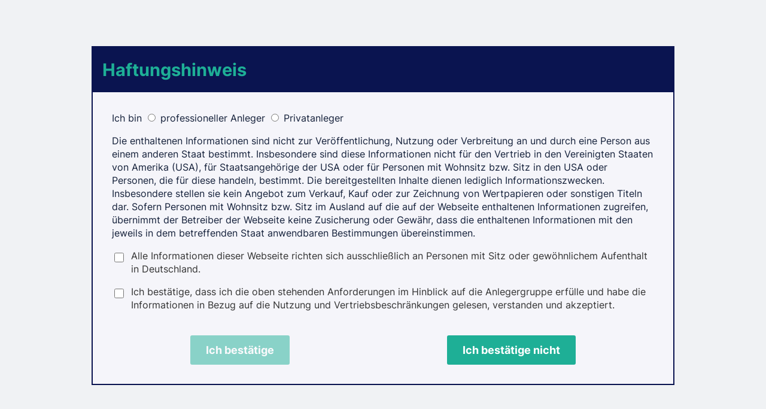

--- FILE ---
content_type: text/html; charset=UTF-8
request_url: https://megatrend.de/partner/ggfn/
body_size: 21010
content:
<!doctype html>
<html lang="de" prefix="og: https://ogp.me/ns#">
<head>
	<meta charset="UTF-8">
	<meta name="viewport" content="width=device-width, initial-scale=1">
	<link rel="profile" href="https://gmpg.org/xfn/11">
	
	<!-- Web Components -->
	<script src="/web-components/index-BCOeo-a1.js"></script>
	
	
<!-- Suchmaschinen-Optimierung durch Rank Math PRO - https://rankmath.com/ -->
<title>Grönemeyer Gesundheitsfonds Nachhaltig - Megatrend Fonds</title>
<meta name="description" content="Der Grönemeyer Gesundheitsfonds Nachhaltig ist ein Aktienfonds, der gemäß der Maxime des bekannten Mediziners Prof. Dr. med. Dietrich Grönemeyer ganzheitlich"/>
<meta name="robots" content="index, follow, max-snippet:-1, max-video-preview:-1, max-image-preview:large"/>
<link rel="canonical" href="https://megatrend.de/partner/ggfn/" />
<meta property="og:locale" content="de_DE" />
<meta property="og:type" content="article" />
<meta property="og:title" content="Grönemeyer Gesundheitsfonds Nachhaltig - Megatrend Fonds" />
<meta property="og:description" content="Der Grönemeyer Gesundheitsfonds Nachhaltig ist ein Aktienfonds, der gemäß der Maxime des bekannten Mediziners Prof. Dr. med. Dietrich Grönemeyer ganzheitlich" />
<meta property="og:url" content="https://megatrend.de/partner/ggfn/" />
<meta property="og:site_name" content="Megatrend Fonds" />
<meta property="og:updated_time" content="2024-05-22T18:17:02+02:00" />
<meta property="og:image" content="https://megatrend.de/wp-content/uploads/2024/05/groenemyer_w.jpg" />
<meta property="og:image:secure_url" content="https://megatrend.de/wp-content/uploads/2024/05/groenemyer_w.jpg" />
<meta property="og:image:width" content="1500" />
<meta property="og:image:height" content="844" />
<meta property="og:image:alt" content="Grönemeyer Gesundheitsfonds Nachhaltig" />
<meta property="og:image:type" content="image/jpeg" />
<meta name="twitter:card" content="summary_large_image" />
<meta name="twitter:title" content="Grönemeyer Gesundheitsfonds Nachhaltig - Megatrend Fonds" />
<meta name="twitter:description" content="Der Grönemeyer Gesundheitsfonds Nachhaltig ist ein Aktienfonds, der gemäß der Maxime des bekannten Mediziners Prof. Dr. med. Dietrich Grönemeyer ganzheitlich" />
<meta name="twitter:image" content="https://megatrend.de/wp-content/uploads/2024/05/groenemyer_w.jpg" />
<meta name="twitter:label1" content="Lesedauer" />
<meta name="twitter:data1" content="1 Minute" />
<!-- /Rank Math WordPress SEO Plugin -->

<link rel="alternate" type="application/rss+xml" title="Megatrend Fonds &raquo; Feed" href="https://megatrend.de/feed/" />
<link rel="alternate" type="application/rss+xml" title="Megatrend Fonds &raquo; Kommentar-Feed" href="https://megatrend.de/comments/feed/" />
<link rel="alternate" type="text/calendar" title="Megatrend Fonds &raquo; iCal Feed" href="https://megatrend.de/events/?ical=1" />
<link rel="alternate" title="oEmbed (JSON)" type="application/json+oembed" href="https://megatrend.de/wp-json/oembed/1.0/embed?url=https%3A%2F%2Fmegatrend.de%2Fpartner%2Fggfn%2F" />
<link rel="alternate" title="oEmbed (XML)" type="text/xml+oembed" href="https://megatrend.de/wp-json/oembed/1.0/embed?url=https%3A%2F%2Fmegatrend.de%2Fpartner%2Fggfn%2F&#038;format=xml" />
<style id='wp-img-auto-sizes-contain-inline-css'>
img:is([sizes=auto i],[sizes^="auto," i]){contain-intrinsic-size:3000px 1500px}
/*# sourceURL=wp-img-auto-sizes-contain-inline-css */
</style>
<style id='cf-frontend-style-inline-css'>
@font-face {
	font-family: 'Megatrend-Inter';
	font-weight: 400;
	src: url('https://megatrend.de/wp-content/uploads/2024/03/Inter-VariableFont_slntwght.ttf') format('truetype');
}
@font-face {
	font-family: 'Megatrend-Inter';
	font-weight: 400;
	src: url('https://megatrend.de/wp-content/uploads/2024/03/Inter-VariableFont_slntwght.ttf') format('truetype');
}
@font-face {
	font-family: 'Megatrend-Inter';
	font-weight: 700;
	src: url('https://megatrend.de/wp-content/uploads/2024/03/Inter-VariableFont_slntwght.ttf') format('truetype');
}
@font-face {
	font-family: 'Megatrend-Inter';
	font-weight: 200;
	src: url('https://megatrend.de/wp-content/uploads/2024/03/Inter-VariableFont_slntwght.ttf') format('truetype');
}
/*# sourceURL=cf-frontend-style-inline-css */
</style>
<link rel='stylesheet' id='tribe-events-pro-mini-calendar-block-styles-css' href='https://megatrend.de/wp-content/plugins/events-calendar-pro/src/resources/css/tribe-events-pro-mini-calendar-block.min.css?ver=7.2.0' media='all' />
<link rel='stylesheet' id='dashicons-css' href='https://megatrend.de/wp-includes/css/dashicons.min.css?ver=6.9' media='all' />
<link rel='stylesheet' id='tec-variables-skeleton-css' href='https://megatrend.de/wp-content/plugins/event-tickets/common/src/resources/css/variables-skeleton.min.css?ver=6.1.0' media='all' />
<link rel='stylesheet' id='tec-variables-full-css' href='https://megatrend.de/wp-content/plugins/event-tickets/common/src/resources/css/variables-full.min.css?ver=6.1.0' media='all' />
<link rel='stylesheet' id='tribe-common-skeleton-style-css' href='https://megatrend.de/wp-content/plugins/event-tickets/common/src/resources/css/common-skeleton.min.css?ver=6.1.0' media='all' />
<link rel='stylesheet' id='tribe-common-full-style-css' href='https://megatrend.de/wp-content/plugins/event-tickets/common/src/resources/css/common-full.min.css?ver=6.1.0' media='all' />
<link rel='stylesheet' id='event-tickets-tickets-css-css' href='https://megatrend.de/wp-content/plugins/event-tickets/src/resources/css/tickets.min.css?ver=5.14.0' media='all' />
<link rel='stylesheet' id='event-tickets-tickets-rsvp-css-css' href='https://megatrend.de/wp-content/plugins/event-tickets/src/resources/css/rsvp-v1.min.css?ver=5.14.0' media='all' />
<style id='wp-emoji-styles-inline-css'>

	img.wp-smiley, img.emoji {
		display: inline !important;
		border: none !important;
		box-shadow: none !important;
		height: 1em !important;
		width: 1em !important;
		margin: 0 0.07em !important;
		vertical-align: -0.1em !important;
		background: none !important;
		padding: 0 !important;
	}
/*# sourceURL=wp-emoji-styles-inline-css */
</style>
<style id='classic-theme-styles-inline-css'>
/*! This file is auto-generated */
.wp-block-button__link{color:#fff;background-color:#32373c;border-radius:9999px;box-shadow:none;text-decoration:none;padding:calc(.667em + 2px) calc(1.333em + 2px);font-size:1.125em}.wp-block-file__button{background:#32373c;color:#fff;text-decoration:none}
/*# sourceURL=/wp-includes/css/classic-themes.min.css */
</style>
<link rel='stylesheet' id='graphina-charts-for-elementor-public-css' href='https://megatrend.de/wp-content/plugins/graphina-elementor-charts-and-graphs/elementor/css/graphina-charts-for-elementor-public.css?ver=2.0.3' media='all' />
<link rel='stylesheet' id='graphina-charts-pro-requirement-css' href='https://megatrend.de/wp-content/plugins/graphina-elementor-charts-and-graphs/elementor/css/graphina-charts-for-elementor-pro.css?ver=2.0.3' media='all' />
<link rel='stylesheet' id='rtec_styles-css' href='https://megatrend.de/wp-content/plugins/registrations-for-the-events-calendar-pro/css/rtec-styles.css?ver=2.27' media='all' />
<link rel='stylesheet' id='tribe-events-v2-single-skeleton-css' href='https://megatrend.de/wp-content/plugins/the-events-calendar/src/resources/css/tribe-events-single-skeleton.min.css?ver=6.7.0' media='all' />
<link rel='stylesheet' id='tribe-events-v2-single-skeleton-full-css' href='https://megatrend.de/wp-content/plugins/the-events-calendar/src/resources/css/tribe-events-single-full.min.css?ver=6.7.0' media='all' />
<link rel='stylesheet' id='tec-events-elementor-widgets-base-styles-css' href='https://megatrend.de/wp-content/plugins/the-events-calendar/src/resources/css/integrations/plugins/elementor/widgets/widget-base.min.css?ver=6.7.0' media='all' />
<link rel='stylesheet' id='hello-elementor-css' href='https://megatrend.de/wp-content/themes/hello-elementor/style.min.css?ver=3.1.1' media='all' />
<link rel='stylesheet' id='hello-elementor-theme-style-css' href='https://megatrend.de/wp-content/themes/hello-elementor/theme.min.css?ver=3.1.1' media='all' />
<link rel='stylesheet' id='hello-elementor-header-footer-css' href='https://megatrend.de/wp-content/themes/hello-elementor/header-footer.min.css?ver=3.1.1' media='all' />
<link rel='stylesheet' id='elementor-frontend-css' href='https://megatrend.de/wp-content/plugins/elementor/assets/css/frontend.min.css?ver=3.24.6' media='all' />
<link rel='stylesheet' id='elementor-post-7-css' href='https://megatrend.de/wp-content/uploads/elementor/css/post-7.css?ver=1728988962' media='all' />
<link rel='stylesheet' id='widget-image-css' href='https://megatrend.de/wp-content/plugins/elementor/assets/css/widget-image.min.css?ver=3.24.6' media='all' />
<link rel='stylesheet' id='widget-nav-menu-css' href='https://megatrend.de/wp-content/plugins/elementor-pro/assets/css/widget-nav-menu.min.css?ver=3.24.4' media='all' />
<link rel='stylesheet' id='widget-theme-elements-css' href='https://megatrend.de/wp-content/plugins/elementor-pro/assets/css/widget-theme-elements.min.css?ver=3.24.4' media='all' />
<link rel='stylesheet' id='e-shapes-css' href='https://megatrend.de/wp-content/plugins/elementor/assets/css/conditionals/shapes.min.css?ver=3.24.6' media='all' />
<link rel='stylesheet' id='widget-heading-css' href='https://megatrend.de/wp-content/plugins/elementor/assets/css/widget-heading.min.css?ver=3.24.6' media='all' />
<link rel='stylesheet' id='widget-forms-css' href='https://megatrend.de/wp-content/plugins/elementor-pro/assets/css/widget-forms.min.css?ver=3.24.4' media='all' />
<link rel='stylesheet' id='widget-icon-list-css' href='https://megatrend.de/wp-content/plugins/elementor/assets/css/widget-icon-list.min.css?ver=3.24.6' media='all' />
<link rel='stylesheet' id='swiper-css' href='https://megatrend.de/wp-content/plugins/elementor/assets/lib/swiper/v8/css/swiper.min.css?ver=8.4.5' media='all' />
<link rel='stylesheet' id='e-swiper-css' href='https://megatrend.de/wp-content/plugins/elementor/assets/css/conditionals/e-swiper.min.css?ver=3.24.6' media='all' />
<link rel='stylesheet' id='elementor-pro-css' href='https://megatrend.de/wp-content/plugins/elementor-pro/assets/css/frontend.min.css?ver=3.24.4' media='all' />
<link rel='stylesheet' id='uael-frontend-css' href='https://megatrend.de/wp-content/plugins/ultimate-elementor/assets/min-css/uael-frontend.min.css?ver=1.36.39' media='all' />
<link rel='stylesheet' id='wpforms-modern-full-css' href='https://megatrend.de/wp-content/plugins/wpforms-lite/assets/css/frontend/modern/wpforms-full.min.css?ver=1.9.1.3' media='all' />
<link rel='stylesheet' id='uael-teammember-social-icons-css' href='https://megatrend.de/wp-content/plugins/elementor/assets/css/widget-social-icons.min.css?ver=3.24.0' media='all' />
<link rel='stylesheet' id='uael-social-share-icons-brands-css' href='https://megatrend.de/wp-content/plugins/elementor/assets/lib/font-awesome/css/brands.css?ver=5.15.3' media='all' />
<link rel='stylesheet' id='uael-social-share-icons-fontawesome-css' href='https://megatrend.de/wp-content/plugins/elementor/assets/lib/font-awesome/css/fontawesome.css?ver=5.15.3' media='all' />
<link rel='stylesheet' id='uael-nav-menu-icons-css' href='https://megatrend.de/wp-content/plugins/elementor/assets/lib/font-awesome/css/solid.css?ver=5.15.3' media='all' />
<link rel='stylesheet' id='elementor-global-css' href='https://megatrend.de/wp-content/uploads/elementor/css/global.css?ver=1728988960' media='all' />
<link rel='stylesheet' id='e-animation-fadeInUp-css' href='https://megatrend.de/wp-content/plugins/elementor/assets/lib/animations/styles/fadeInUp.min.css?ver=3.24.6' media='all' />
<link rel='stylesheet' id='widget-text-editor-css' href='https://megatrend.de/wp-content/plugins/elementor/assets/css/widget-text-editor.min.css?ver=3.24.6' media='all' />
<link rel='stylesheet' id='e-animation-fadeIn-css' href='https://megatrend.de/wp-content/plugins/elementor/assets/lib/animations/styles/fadeIn.min.css?ver=3.24.6' media='all' />
<link rel='stylesheet' id='widget-accordion-css' href='https://megatrend.de/wp-content/plugins/elementor/assets/css/widget-accordion.min.css?ver=3.24.6' media='all' />
<link rel='stylesheet' id='widget-divider-css' href='https://megatrend.de/wp-content/plugins/elementor/assets/css/widget-divider.min.css?ver=3.24.6' media='all' />
<link rel='stylesheet' id='widget-posts-css' href='https://megatrend.de/wp-content/plugins/elementor-pro/assets/css/widget-posts.min.css?ver=3.24.4' media='all' />
<link rel='stylesheet' id='elementor-post-1138-css' href='https://megatrend.de/wp-content/uploads/elementor/css/post-1138.css?ver=1729080701' media='all' />
<link rel='stylesheet' id='elementor-post-54-css' href='https://megatrend.de/wp-content/uploads/elementor/css/post-54.css?ver=1728988960' media='all' />
<link rel='stylesheet' id='elementor-post-51-css' href='https://megatrend.de/wp-content/uploads/elementor/css/post-51.css?ver=1728988961' media='all' />
<link rel='stylesheet' id='tribe-events-v2-virtual-single-block-css' href='https://megatrend.de/wp-content/plugins/events-calendar-pro/src/resources/css/events-virtual-single-block.min.css?ver=1.15.8' media='all' />
<link rel='stylesheet' id='event-tickets-rsvp-css' href='https://megatrend.de/wp-content/plugins/event-tickets/src/resources/css/rsvp.min.css?ver=5.14.0' media='all' />
<script src="https://megatrend.de/wp-includes/js/jquery/jquery.min.js?ver=3.7.1" id="jquery-core-js"></script>
<script src="https://megatrend.de/wp-includes/js/jquery/jquery-migrate.min.js?ver=3.4.1" id="jquery-migrate-js"></script>
<script src="https://megatrend.de/wp-content/plugins/graphina-elementor-charts-and-graphs/elementor/js/apexcharts.min.js?ver=2.0.3" id="apexcharts-min-js"></script>
<script id="graphina-charts-for-elementor-public-js-extra">
var graphina_localize = {"ajaxurl":"https://megatrend.de/wp-admin/admin-ajax.php","nonce":"057004f00f","graphinaAllGraphs":[],"graphinaAllGraphsOptions":[],"graphinaBlockCharts":[],"is_view_port_disable":"off","thousand_seperator":","};
//# sourceURL=graphina-charts-for-elementor-public-js-extra
</script>
<script src="https://megatrend.de/wp-content/plugins/graphina-elementor-charts-and-graphs/elementor/js/graphina-charts-for-elementor-public.js?ver=2.0.3" id="graphina-charts-for-elementor-public-js"></script>
<link rel="https://api.w.org/" href="https://megatrend.de/wp-json/" /><link rel="alternate" title="JSON" type="application/json" href="https://megatrend.de/wp-json/wp/v2/pages/1138" /><link rel="EditURI" type="application/rsd+xml" title="RSD" href="https://megatrend.de/xmlrpc.php?rsd" />
<meta name="generator" content="WordPress 6.9" />
<link rel='shortlink' href='https://megatrend.de/?p=1138' />

<!-- This site is using AdRotate v5.13.4 to display their advertisements - https://ajdg.solutions/ -->
<!-- AdRotate CSS -->
<style type="text/css" media="screen">
	.g { margin:0px; padding:0px; overflow:hidden; line-height:1; zoom:1; }
	.g img { height:auto; }
	.g-col { position:relative; float:left; }
	.g-col:first-child { margin-left: 0; }
	.g-col:last-child { margin-right: 0; }
	@media only screen and (max-width: 480px) {
		.g-col, .g-dyn, .g-single { width:100%; margin-left:0; margin-right:0; }
	}
</style>
<!-- /AdRotate CSS -->

<meta name="et-api-version" content="v1"><meta name="et-api-origin" content="https://megatrend.de"><link rel="https://theeventscalendar.com/" href="https://megatrend.de/wp-json/tribe/tickets/v1/" /><meta name="tec-api-version" content="v1"><meta name="tec-api-origin" content="https://megatrend.de"><link rel="alternate" href="https://megatrend.de/wp-json/tribe/events/v1/" /><meta name="generator" content="Elementor 3.24.6; features: e_font_icon_svg, additional_custom_breakpoints; settings: css_print_method-external, google_font-enabled, font_display-swap">
			<style>
				.e-con.e-parent:nth-of-type(n+4):not(.e-lazyloaded):not(.e-no-lazyload),
				.e-con.e-parent:nth-of-type(n+4):not(.e-lazyloaded):not(.e-no-lazyload) * {
					background-image: none !important;
				}
				@media screen and (max-height: 1024px) {
					.e-con.e-parent:nth-of-type(n+3):not(.e-lazyloaded):not(.e-no-lazyload),
					.e-con.e-parent:nth-of-type(n+3):not(.e-lazyloaded):not(.e-no-lazyload) * {
						background-image: none !important;
					}
				}
				@media screen and (max-height: 640px) {
					.e-con.e-parent:nth-of-type(n+2):not(.e-lazyloaded):not(.e-no-lazyload),
					.e-con.e-parent:nth-of-type(n+2):not(.e-lazyloaded):not(.e-no-lazyload) * {
						background-image: none !important;
					}
				}
			</style>
						<meta name="theme-color" content="#F5F5FA">
			<link rel="icon" href="https://megatrend.de/wp-content/uploads/2024/03/channels4_profile-150x150.jpg" sizes="32x32" />
<link rel="icon" href="https://megatrend.de/wp-content/uploads/2024/03/channels4_profile.jpg" sizes="192x192" />
<link rel="apple-touch-icon" href="https://megatrend.de/wp-content/uploads/2024/03/channels4_profile.jpg" />
<meta name="msapplication-TileImage" content="https://megatrend.de/wp-content/uploads/2024/03/channels4_profile.jpg" />
<style id="wpforms-css-vars-root">
				:root {
					--wpforms-field-border-radius: 3px;
--wpforms-field-border-style: solid;
--wpforms-field-border-size: 1px;
--wpforms-field-background-color: #ffffff;
--wpforms-field-border-color: rgba( 0, 0, 0, 0.25 );
--wpforms-field-border-color-spare: rgba( 0, 0, 0, 0.25 );
--wpforms-field-text-color: rgba( 0, 0, 0, 0.7 );
--wpforms-field-menu-color: #ffffff;
--wpforms-label-color: rgba( 0, 0, 0, 0.85 );
--wpforms-label-sublabel-color: rgba( 0, 0, 0, 0.55 );
--wpforms-label-error-color: #d63637;
--wpforms-button-border-radius: 3px;
--wpforms-button-border-style: none;
--wpforms-button-border-size: 1px;
--wpforms-button-background-color: #066aab;
--wpforms-button-border-color: #066aab;
--wpforms-button-text-color: #ffffff;
--wpforms-page-break-color: #066aab;
--wpforms-background-image: none;
--wpforms-background-position: center center;
--wpforms-background-repeat: no-repeat;
--wpforms-background-size: cover;
--wpforms-background-width: 100px;
--wpforms-background-height: 100px;
--wpforms-background-color: rgba( 0, 0, 0, 0 );
--wpforms-background-url: none;
--wpforms-container-padding: 0px;
--wpforms-container-border-style: none;
--wpforms-container-border-width: 1px;
--wpforms-container-border-color: #000000;
--wpforms-container-border-radius: 3px;
--wpforms-field-size-input-height: 43px;
--wpforms-field-size-input-spacing: 15px;
--wpforms-field-size-font-size: 16px;
--wpforms-field-size-line-height: 19px;
--wpforms-field-size-padding-h: 14px;
--wpforms-field-size-checkbox-size: 16px;
--wpforms-field-size-sublabel-spacing: 5px;
--wpforms-field-size-icon-size: 1;
--wpforms-label-size-font-size: 16px;
--wpforms-label-size-line-height: 19px;
--wpforms-label-size-sublabel-font-size: 14px;
--wpforms-label-size-sublabel-line-height: 17px;
--wpforms-button-size-font-size: 17px;
--wpforms-button-size-height: 41px;
--wpforms-button-size-padding-h: 15px;
--wpforms-button-size-margin-top: 10px;
--wpforms-container-shadow-size-box-shadow: none;

				}
			</style><style id='global-styles-inline-css'>
:root{--wp--preset--aspect-ratio--square: 1;--wp--preset--aspect-ratio--4-3: 4/3;--wp--preset--aspect-ratio--3-4: 3/4;--wp--preset--aspect-ratio--3-2: 3/2;--wp--preset--aspect-ratio--2-3: 2/3;--wp--preset--aspect-ratio--16-9: 16/9;--wp--preset--aspect-ratio--9-16: 9/16;--wp--preset--color--black: #000000;--wp--preset--color--cyan-bluish-gray: #abb8c3;--wp--preset--color--white: #ffffff;--wp--preset--color--pale-pink: #f78da7;--wp--preset--color--vivid-red: #cf2e2e;--wp--preset--color--luminous-vivid-orange: #ff6900;--wp--preset--color--luminous-vivid-amber: #fcb900;--wp--preset--color--light-green-cyan: #7bdcb5;--wp--preset--color--vivid-green-cyan: #00d084;--wp--preset--color--pale-cyan-blue: #8ed1fc;--wp--preset--color--vivid-cyan-blue: #0693e3;--wp--preset--color--vivid-purple: #9b51e0;--wp--preset--gradient--vivid-cyan-blue-to-vivid-purple: linear-gradient(135deg,rgb(6,147,227) 0%,rgb(155,81,224) 100%);--wp--preset--gradient--light-green-cyan-to-vivid-green-cyan: linear-gradient(135deg,rgb(122,220,180) 0%,rgb(0,208,130) 100%);--wp--preset--gradient--luminous-vivid-amber-to-luminous-vivid-orange: linear-gradient(135deg,rgb(252,185,0) 0%,rgb(255,105,0) 100%);--wp--preset--gradient--luminous-vivid-orange-to-vivid-red: linear-gradient(135deg,rgb(255,105,0) 0%,rgb(207,46,46) 100%);--wp--preset--gradient--very-light-gray-to-cyan-bluish-gray: linear-gradient(135deg,rgb(238,238,238) 0%,rgb(169,184,195) 100%);--wp--preset--gradient--cool-to-warm-spectrum: linear-gradient(135deg,rgb(74,234,220) 0%,rgb(151,120,209) 20%,rgb(207,42,186) 40%,rgb(238,44,130) 60%,rgb(251,105,98) 80%,rgb(254,248,76) 100%);--wp--preset--gradient--blush-light-purple: linear-gradient(135deg,rgb(255,206,236) 0%,rgb(152,150,240) 100%);--wp--preset--gradient--blush-bordeaux: linear-gradient(135deg,rgb(254,205,165) 0%,rgb(254,45,45) 50%,rgb(107,0,62) 100%);--wp--preset--gradient--luminous-dusk: linear-gradient(135deg,rgb(255,203,112) 0%,rgb(199,81,192) 50%,rgb(65,88,208) 100%);--wp--preset--gradient--pale-ocean: linear-gradient(135deg,rgb(255,245,203) 0%,rgb(182,227,212) 50%,rgb(51,167,181) 100%);--wp--preset--gradient--electric-grass: linear-gradient(135deg,rgb(202,248,128) 0%,rgb(113,206,126) 100%);--wp--preset--gradient--midnight: linear-gradient(135deg,rgb(2,3,129) 0%,rgb(40,116,252) 100%);--wp--preset--font-size--small: 13px;--wp--preset--font-size--medium: 20px;--wp--preset--font-size--large: 36px;--wp--preset--font-size--x-large: 42px;--wp--preset--spacing--20: 0.44rem;--wp--preset--spacing--30: 0.67rem;--wp--preset--spacing--40: 1rem;--wp--preset--spacing--50: 1.5rem;--wp--preset--spacing--60: 2.25rem;--wp--preset--spacing--70: 3.38rem;--wp--preset--spacing--80: 5.06rem;--wp--preset--shadow--natural: 6px 6px 9px rgba(0, 0, 0, 0.2);--wp--preset--shadow--deep: 12px 12px 50px rgba(0, 0, 0, 0.4);--wp--preset--shadow--sharp: 6px 6px 0px rgba(0, 0, 0, 0.2);--wp--preset--shadow--outlined: 6px 6px 0px -3px rgb(255, 255, 255), 6px 6px rgb(0, 0, 0);--wp--preset--shadow--crisp: 6px 6px 0px rgb(0, 0, 0);}:where(.is-layout-flex){gap: 0.5em;}:where(.is-layout-grid){gap: 0.5em;}body .is-layout-flex{display: flex;}.is-layout-flex{flex-wrap: wrap;align-items: center;}.is-layout-flex > :is(*, div){margin: 0;}body .is-layout-grid{display: grid;}.is-layout-grid > :is(*, div){margin: 0;}:where(.wp-block-columns.is-layout-flex){gap: 2em;}:where(.wp-block-columns.is-layout-grid){gap: 2em;}:where(.wp-block-post-template.is-layout-flex){gap: 1.25em;}:where(.wp-block-post-template.is-layout-grid){gap: 1.25em;}.has-black-color{color: var(--wp--preset--color--black) !important;}.has-cyan-bluish-gray-color{color: var(--wp--preset--color--cyan-bluish-gray) !important;}.has-white-color{color: var(--wp--preset--color--white) !important;}.has-pale-pink-color{color: var(--wp--preset--color--pale-pink) !important;}.has-vivid-red-color{color: var(--wp--preset--color--vivid-red) !important;}.has-luminous-vivid-orange-color{color: var(--wp--preset--color--luminous-vivid-orange) !important;}.has-luminous-vivid-amber-color{color: var(--wp--preset--color--luminous-vivid-amber) !important;}.has-light-green-cyan-color{color: var(--wp--preset--color--light-green-cyan) !important;}.has-vivid-green-cyan-color{color: var(--wp--preset--color--vivid-green-cyan) !important;}.has-pale-cyan-blue-color{color: var(--wp--preset--color--pale-cyan-blue) !important;}.has-vivid-cyan-blue-color{color: var(--wp--preset--color--vivid-cyan-blue) !important;}.has-vivid-purple-color{color: var(--wp--preset--color--vivid-purple) !important;}.has-black-background-color{background-color: var(--wp--preset--color--black) !important;}.has-cyan-bluish-gray-background-color{background-color: var(--wp--preset--color--cyan-bluish-gray) !important;}.has-white-background-color{background-color: var(--wp--preset--color--white) !important;}.has-pale-pink-background-color{background-color: var(--wp--preset--color--pale-pink) !important;}.has-vivid-red-background-color{background-color: var(--wp--preset--color--vivid-red) !important;}.has-luminous-vivid-orange-background-color{background-color: var(--wp--preset--color--luminous-vivid-orange) !important;}.has-luminous-vivid-amber-background-color{background-color: var(--wp--preset--color--luminous-vivid-amber) !important;}.has-light-green-cyan-background-color{background-color: var(--wp--preset--color--light-green-cyan) !important;}.has-vivid-green-cyan-background-color{background-color: var(--wp--preset--color--vivid-green-cyan) !important;}.has-pale-cyan-blue-background-color{background-color: var(--wp--preset--color--pale-cyan-blue) !important;}.has-vivid-cyan-blue-background-color{background-color: var(--wp--preset--color--vivid-cyan-blue) !important;}.has-vivid-purple-background-color{background-color: var(--wp--preset--color--vivid-purple) !important;}.has-black-border-color{border-color: var(--wp--preset--color--black) !important;}.has-cyan-bluish-gray-border-color{border-color: var(--wp--preset--color--cyan-bluish-gray) !important;}.has-white-border-color{border-color: var(--wp--preset--color--white) !important;}.has-pale-pink-border-color{border-color: var(--wp--preset--color--pale-pink) !important;}.has-vivid-red-border-color{border-color: var(--wp--preset--color--vivid-red) !important;}.has-luminous-vivid-orange-border-color{border-color: var(--wp--preset--color--luminous-vivid-orange) !important;}.has-luminous-vivid-amber-border-color{border-color: var(--wp--preset--color--luminous-vivid-amber) !important;}.has-light-green-cyan-border-color{border-color: var(--wp--preset--color--light-green-cyan) !important;}.has-vivid-green-cyan-border-color{border-color: var(--wp--preset--color--vivid-green-cyan) !important;}.has-pale-cyan-blue-border-color{border-color: var(--wp--preset--color--pale-cyan-blue) !important;}.has-vivid-cyan-blue-border-color{border-color: var(--wp--preset--color--vivid-cyan-blue) !important;}.has-vivid-purple-border-color{border-color: var(--wp--preset--color--vivid-purple) !important;}.has-vivid-cyan-blue-to-vivid-purple-gradient-background{background: var(--wp--preset--gradient--vivid-cyan-blue-to-vivid-purple) !important;}.has-light-green-cyan-to-vivid-green-cyan-gradient-background{background: var(--wp--preset--gradient--light-green-cyan-to-vivid-green-cyan) !important;}.has-luminous-vivid-amber-to-luminous-vivid-orange-gradient-background{background: var(--wp--preset--gradient--luminous-vivid-amber-to-luminous-vivid-orange) !important;}.has-luminous-vivid-orange-to-vivid-red-gradient-background{background: var(--wp--preset--gradient--luminous-vivid-orange-to-vivid-red) !important;}.has-very-light-gray-to-cyan-bluish-gray-gradient-background{background: var(--wp--preset--gradient--very-light-gray-to-cyan-bluish-gray) !important;}.has-cool-to-warm-spectrum-gradient-background{background: var(--wp--preset--gradient--cool-to-warm-spectrum) !important;}.has-blush-light-purple-gradient-background{background: var(--wp--preset--gradient--blush-light-purple) !important;}.has-blush-bordeaux-gradient-background{background: var(--wp--preset--gradient--blush-bordeaux) !important;}.has-luminous-dusk-gradient-background{background: var(--wp--preset--gradient--luminous-dusk) !important;}.has-pale-ocean-gradient-background{background: var(--wp--preset--gradient--pale-ocean) !important;}.has-electric-grass-gradient-background{background: var(--wp--preset--gradient--electric-grass) !important;}.has-midnight-gradient-background{background: var(--wp--preset--gradient--midnight) !important;}.has-small-font-size{font-size: var(--wp--preset--font-size--small) !important;}.has-medium-font-size{font-size: var(--wp--preset--font-size--medium) !important;}.has-large-font-size{font-size: var(--wp--preset--font-size--large) !important;}.has-x-large-font-size{font-size: var(--wp--preset--font-size--x-large) !important;}
/*# sourceURL=global-styles-inline-css */
</style>
</head>
<body class="wp-singular page-template page-template-elementor_header_footer page page-id-1138 page-child parent-pageid-230 wp-custom-logo wp-theme-hello-elementor wp-child-theme-hello-elementor-child tribe-no-js tec-no-tickets-on-recurring tec-no-rsvp-on-recurring elementor-default elementor-template-full-width elementor-kit-7 elementor-page elementor-page-1138 tribe-theme-hello-elementor">


<a class="skip-link screen-reader-text" href="#content">Zum Inhalt wechseln</a>

		<div data-elementor-type="header" data-elementor-id="54" class="elementor elementor-54 elementor-location-header" data-elementor-post-type="elementor_library">
					<section class="elementor-section elementor-top-section elementor-element elementor-element-243dae7 elementor-section-content-middle elementor-section-boxed elementor-section-height-default elementor-section-height-default" data-id="243dae7" data-element_type="section" data-settings="{&quot;background_background&quot;:&quot;classic&quot;,&quot;sticky&quot;:&quot;top&quot;,&quot;sticky_on&quot;:[&quot;desktop&quot;,&quot;tablet&quot;,&quot;mobile&quot;],&quot;sticky_offset&quot;:0,&quot;sticky_effects_offset&quot;:0}">
						<div class="elementor-container elementor-column-gap-default">
					<div class="elementor-column elementor-col-50 elementor-top-column elementor-element elementor-element-24f06a78" data-id="24f06a78" data-element_type="column">
			<div class="elementor-widget-wrap elementor-element-populated">
						<section class="elementor-section elementor-inner-section elementor-element elementor-element-36366f02 elementor-section-content-middle elementor-reverse-tablet elementor-reverse-mobile elementor-section-boxed elementor-section-height-default elementor-section-height-default" data-id="36366f02" data-element_type="section">
						<div class="elementor-container elementor-column-gap-default">
					<div class="elementor-column elementor-col-50 elementor-inner-column elementor-element elementor-element-2ec55470" data-id="2ec55470" data-element_type="column">
			<div class="elementor-widget-wrap elementor-element-populated">
						<div class="elementor-element elementor-element-d6552f1 elementor-widget elementor-widget-theme-site-logo elementor-widget-image" data-id="d6552f1" data-element_type="widget" data-widget_type="theme-site-logo.default">
				<div class="elementor-widget-container">
									<a href="https://megatrend.de">
			<img fetchpriority="high" width="378" height="152" src="https://megatrend.de/wp-content/uploads/2024/03/MEGAtrendFonds-Logo.svg" class="attachment-full size-full wp-image-9" alt="" />				</a>
									</div>
				</div>
					</div>
		</div>
				<div class="elementor-column elementor-col-50 elementor-inner-column elementor-element elementor-element-6ec55142" data-id="6ec55142" data-element_type="column">
			<div class="elementor-widget-wrap elementor-element-populated">
						<div class="elementor-element elementor-element-a58c41c elementor-nav-menu__align-end elementor-nav-menu--stretch elementor-nav-menu--dropdown-tablet elementor-nav-menu__text-align-aside elementor-nav-menu--toggle elementor-nav-menu--burger elementor-widget elementor-widget-nav-menu" data-id="a58c41c" data-element_type="widget" data-settings="{&quot;submenu_icon&quot;:{&quot;value&quot;:&quot;&lt;svg class=\&quot;e-font-icon-svg e-fas-angle-down\&quot; viewBox=\&quot;0 0 320 512\&quot; xmlns=\&quot;http:\/\/www.w3.org\/2000\/svg\&quot;&gt;&lt;path d=\&quot;M143 352.3L7 216.3c-9.4-9.4-9.4-24.6 0-33.9l22.6-22.6c9.4-9.4 24.6-9.4 33.9 0l96.4 96.4 96.4-96.4c9.4-9.4 24.6-9.4 33.9 0l22.6 22.6c9.4 9.4 9.4 24.6 0 33.9l-136 136c-9.2 9.4-24.4 9.4-33.8 0z\&quot;&gt;&lt;\/path&gt;&lt;\/svg&gt;&quot;,&quot;library&quot;:&quot;fa-solid&quot;},&quot;full_width&quot;:&quot;stretch&quot;,&quot;layout&quot;:&quot;horizontal&quot;,&quot;toggle&quot;:&quot;burger&quot;}" data-widget_type="nav-menu.default">
				<div class="elementor-widget-container">
						<nav aria-label="Menü" class="elementor-nav-menu--main elementor-nav-menu__container elementor-nav-menu--layout-horizontal e--pointer-none">
				<ul id="menu-1-a58c41c" class="elementor-nav-menu"><li class="menu-item menu-item-type-post_type menu-item-object-page menu-item-has-children menu-item-721"><a href="https://megatrend.de/portfolio/" class="elementor-item">Portfolio</a>
<ul class="sub-menu elementor-nav-menu--dropdown">
	<li class="menu-item menu-item-type-post_type menu-item-object-page menu-item-1200"><a href="https://megatrend.de/portfolio/" class="elementor-sub-item">Portfolio</a></li>
	<li class="menu-item menu-item-type-post_type menu-item-object-page menu-item-722"><a href="https://megatrend.de/fonds/" class="elementor-sub-item">Fonds</a></li>
</ul>
</li>
<li class="menu-item menu-item-type-post_type menu-item-object-page menu-item-237"><a href="https://megatrend.de/meet/" class="elementor-item">Meet</a></li>
<li class="menu-item menu-item-type-post_type menu-item-object-page menu-item-has-children menu-item-236"><a href="https://megatrend.de/talk/" class="elementor-item">Talk</a>
<ul class="sub-menu elementor-nav-menu--dropdown">
	<li class="menu-item menu-item-type-custom menu-item-object-custom menu-item-1038"><a href="https://megatrend.de/talk/#video" class="elementor-sub-item elementor-item-anchor">Video</a></li>
	<li class="menu-item menu-item-type-custom menu-item-object-custom menu-item-1039"><a href="https://megatrend.de/talk/#podcast" class="elementor-sub-item elementor-item-anchor">Podcast</a></li>
</ul>
</li>
<li class="menu-item menu-item-type-post_type menu-item-object-page menu-item-235"><a href="https://megatrend.de/news/" class="elementor-item">News</a></li>
<li class="menu-item menu-item-type-post_type menu-item-object-page current-page-ancestor menu-item-234"><a href="https://megatrend.de/partner/" class="elementor-item">Partner</a></li>
<li class="menu-item menu-item-type-custom menu-item-object-custom menu-item-home menu-item-1205"><a href="https://megatrend.de/#newsletter" class="elementor-item elementor-item-anchor">Newsletter</a></li>
<li class="menu-item menu-item-type-post_type menu-item-object-page menu-item-768"><a href="https://megatrend.de/ueber-uns/" class="elementor-item">Über uns</a></li>
</ul>			</nav>
					<div class="elementor-menu-toggle" role="button" tabindex="0" aria-label="Menü Umschalter" aria-expanded="false">
			<svg aria-hidden="true" role="presentation" class="elementor-menu-toggle__icon--open e-font-icon-svg e-eicon-menu-bar" viewBox="0 0 1000 1000" xmlns="http://www.w3.org/2000/svg"><path d="M104 333H896C929 333 958 304 958 271S929 208 896 208H104C71 208 42 237 42 271S71 333 104 333ZM104 583H896C929 583 958 554 958 521S929 458 896 458H104C71 458 42 487 42 521S71 583 104 583ZM104 833H896C929 833 958 804 958 771S929 708 896 708H104C71 708 42 737 42 771S71 833 104 833Z"></path></svg><svg aria-hidden="true" role="presentation" class="elementor-menu-toggle__icon--close e-font-icon-svg e-eicon-close" viewBox="0 0 1000 1000" xmlns="http://www.w3.org/2000/svg"><path d="M742 167L500 408 258 167C246 154 233 150 217 150 196 150 179 158 167 167 154 179 150 196 150 212 150 229 154 242 171 254L408 500 167 742C138 771 138 800 167 829 196 858 225 858 254 829L496 587 738 829C750 842 767 846 783 846 800 846 817 842 829 829 842 817 846 804 846 783 846 767 842 750 829 737L588 500 833 258C863 229 863 200 833 171 804 137 775 137 742 167Z"></path></svg>			<span class="elementor-screen-only">Menü</span>
		</div>
					<nav class="elementor-nav-menu--dropdown elementor-nav-menu__container" aria-hidden="true">
				<ul id="menu-2-a58c41c" class="elementor-nav-menu"><li class="menu-item menu-item-type-post_type menu-item-object-page menu-item-has-children menu-item-721"><a href="https://megatrend.de/portfolio/" class="elementor-item" tabindex="-1">Portfolio</a>
<ul class="sub-menu elementor-nav-menu--dropdown">
	<li class="menu-item menu-item-type-post_type menu-item-object-page menu-item-1200"><a href="https://megatrend.de/portfolio/" class="elementor-sub-item" tabindex="-1">Portfolio</a></li>
	<li class="menu-item menu-item-type-post_type menu-item-object-page menu-item-722"><a href="https://megatrend.de/fonds/" class="elementor-sub-item" tabindex="-1">Fonds</a></li>
</ul>
</li>
<li class="menu-item menu-item-type-post_type menu-item-object-page menu-item-237"><a href="https://megatrend.de/meet/" class="elementor-item" tabindex="-1">Meet</a></li>
<li class="menu-item menu-item-type-post_type menu-item-object-page menu-item-has-children menu-item-236"><a href="https://megatrend.de/talk/" class="elementor-item" tabindex="-1">Talk</a>
<ul class="sub-menu elementor-nav-menu--dropdown">
	<li class="menu-item menu-item-type-custom menu-item-object-custom menu-item-1038"><a href="https://megatrend.de/talk/#video" class="elementor-sub-item elementor-item-anchor" tabindex="-1">Video</a></li>
	<li class="menu-item menu-item-type-custom menu-item-object-custom menu-item-1039"><a href="https://megatrend.de/talk/#podcast" class="elementor-sub-item elementor-item-anchor" tabindex="-1">Podcast</a></li>
</ul>
</li>
<li class="menu-item menu-item-type-post_type menu-item-object-page menu-item-235"><a href="https://megatrend.de/news/" class="elementor-item" tabindex="-1">News</a></li>
<li class="menu-item menu-item-type-post_type menu-item-object-page current-page-ancestor menu-item-234"><a href="https://megatrend.de/partner/" class="elementor-item" tabindex="-1">Partner</a></li>
<li class="menu-item menu-item-type-custom menu-item-object-custom menu-item-home menu-item-1205"><a href="https://megatrend.de/#newsletter" class="elementor-item elementor-item-anchor" tabindex="-1">Newsletter</a></li>
<li class="menu-item menu-item-type-post_type menu-item-object-page menu-item-768"><a href="https://megatrend.de/ueber-uns/" class="elementor-item" tabindex="-1">Über uns</a></li>
</ul>			</nav>
				</div>
				</div>
					</div>
		</div>
					</div>
		</section>
					</div>
		</div>
				<div class="elementor-column elementor-col-50 elementor-top-column elementor-element elementor-element-11b6d675 elementor-hidden-mobile" data-id="11b6d675" data-element_type="column">
			<div class="elementor-widget-wrap elementor-element-populated">
						<div class="elementor-element elementor-element-b59bfff elementor-search-form--skin-classic elementor-search-form--button-type-icon elementor-search-form--icon-search elementor-widget elementor-widget-search-form" data-id="b59bfff" data-element_type="widget" data-settings="{&quot;skin&quot;:&quot;classic&quot;}" data-widget_type="search-form.default">
				<div class="elementor-widget-container">
					<search role="search">
			<form class="elementor-search-form" action="https://megatrend.de" method="get">
												<div class="elementor-search-form__container">
					<label class="elementor-screen-only" for="elementor-search-form-b59bfff">Suche</label>

					
					<input id="elementor-search-form-b59bfff" placeholder="Suche..." class="elementor-search-form__input" type="search" name="s" value="">
					
											<button class="elementor-search-form__submit" type="submit" aria-label="Suche">
															<div class="e-font-icon-svg-container"><svg class="fa fa-search e-font-icon-svg e-fas-search" viewBox="0 0 512 512" xmlns="http://www.w3.org/2000/svg"><path d="M505 442.7L405.3 343c-4.5-4.5-10.6-7-17-7H372c27.6-35.3 44-79.7 44-128C416 93.1 322.9 0 208 0S0 93.1 0 208s93.1 208 208 208c48.3 0 92.7-16.4 128-44v16.3c0 6.4 2.5 12.5 7 17l99.7 99.7c9.4 9.4 24.6 9.4 33.9 0l28.3-28.3c9.4-9.4 9.4-24.6.1-34zM208 336c-70.7 0-128-57.2-128-128 0-70.7 57.2-128 128-128 70.7 0 128 57.2 128 128 0 70.7-57.2 128-128 128z"></path></svg></div>								<span class="elementor-screen-only">Suche</span>
													</button>
					
									</div>
			</form>
		</search>
				</div>
				</div>
					</div>
		</div>
					</div>
		</section>
		<div class="elementor-element elementor-element-a1fd521 e-flex e-con-boxed e-con e-parent" data-id="a1fd521" data-element_type="container" data-settings="{&quot;shape_divider_top&quot;:&quot;tilt&quot;}">
					<div class="e-con-inner">
				<div class="elementor-shape elementor-shape-top" data-negative="false">
			<svg xmlns="http://www.w3.org/2000/svg" viewBox="0 0 1000 100" preserveAspectRatio="none">
	<path class="elementor-shape-fill" d="M0,6V0h1000v100L0,6z"/>
</svg>		</div>
					</div>
				</div>
				</div>
				<div data-elementor-type="wp-page" data-elementor-id="1138" class="elementor elementor-1138" data-elementor-post-type="page">
						<section class="elementor-section elementor-top-section elementor-element elementor-element-6aea2a4 elementor-reverse-tablet elementor-reverse-mobile elementor-section-boxed elementor-section-height-default elementor-section-height-default" data-id="6aea2a4" data-element_type="section" data-settings="{&quot;background_background&quot;:&quot;classic&quot;}">
						<div class="elementor-container elementor-column-gap-default">
					<div class="elementor-column elementor-col-50 elementor-top-column elementor-element elementor-element-6778a5b7 elementor-invisible" data-id="6778a5b7" data-element_type="column" data-settings="{&quot;background_background&quot;:&quot;classic&quot;,&quot;animation&quot;:&quot;fadeInUp&quot;}">
			<div class="elementor-widget-wrap elementor-element-populated">
						<div class="elementor-element elementor-element-72f6eaff elementor-widget elementor-widget-image" data-id="72f6eaff" data-element_type="widget" data-widget_type="image.default">
				<div class="elementor-widget-container">
													<img decoding="async" width="1500" height="844" src="https://megatrend.de/wp-content/uploads/2024/05/groenemyer_w.jpg" class="attachment-full size-full wp-image-659" alt="" srcset="https://megatrend.de/wp-content/uploads/2024/05/groenemyer_w.jpg 1500w, https://megatrend.de/wp-content/uploads/2024/05/groenemyer_w-300x169.jpg 300w, https://megatrend.de/wp-content/uploads/2024/05/groenemyer_w-1024x576.jpg 1024w, https://megatrend.de/wp-content/uploads/2024/05/groenemyer_w-768x432.jpg 768w" sizes="(max-width: 1500px) 100vw, 1500px" />													</div>
				</div>
					</div>
		</div>
				<div class="elementor-column elementor-col-50 elementor-top-column elementor-element elementor-element-241a0961 elementor-invisible" data-id="241a0961" data-element_type="column" data-settings="{&quot;animation&quot;:&quot;fadeIn&quot;,&quot;animation_delay&quot;:200,&quot;background_background&quot;:&quot;classic&quot;}">
			<div class="elementor-widget-wrap elementor-element-populated">
						<div class="elementor-element elementor-element-4b74a99e elementor-widget elementor-widget-heading" data-id="4b74a99e" data-element_type="widget" data-widget_type="heading.default">
				<div class="elementor-widget-container">
			<h6 class="elementor-heading-title elementor-size-default">MEGAtrend FONDS Partner</h6>		</div>
				</div>
				<div class="elementor-element elementor-element-2480b697 elementor-widget elementor-widget-heading" data-id="2480b697" data-element_type="widget" data-widget_type="heading.default">
				<div class="elementor-widget-container">
			<h2 class="elementor-heading-title elementor-size-default">Grönemeyer Gesundheitsfonds Nachhaltig</h2>		</div>
				</div>
				<div class="elementor-element elementor-element-1081705 elementor-widget elementor-widget-text-editor" data-id="1081705" data-element_type="widget" data-widget_type="text-editor.default">
				<div class="elementor-widget-container">
							<p>Der Grönemeyer Gesundheitsfonds Nachhaltig ist ein Aktienfonds, der gemäß der Maxime des bekannten Mediziners Prof. Dr. med. Dietrich Grönemeyer ganzheitlich in alle Bereiche der modernen Medizin und das Wohlbefinden der Menschen investiert: von computer- und robotergestützten Anwendungen bis hin zur Naturheilkunde, Wellness und Altersvorsorge als Bausteine der ganzheitlichen Gesundheitsversorgung.</p><p>Die Berücksichtigung von Nachhaltigkeitsrisiken bei Investitionsentscheidungen ist dabei ein wesentlicher Teil der strategischen Ausrichtung. Anders als andere Gesundheitsfonds legen wir klare medizinische Ausschlusskriterien fest. Dazu gehören etwa der Missbrauch von Marktmacht, ein Verbot embryonaler Stammzellenforschung oder ein Ausschluss von Tierversuchen.</p><p>Jedes Unternehmen wird aus medizinischer Sicht und nach umfassenden, fundamentalen Analysen beurteilt. Der Grundsatz der Nachhaltigkeit wird mittels Ausschlusskriterien und Best in Class-Ansätzen umgesetzt. Anlageziel sind nachhaltig attraktive Renditen mit solidem Ertrag.</p>						</div>
				</div>
					</div>
		</div>
					</div>
		</section>
				<section class="elementor-section elementor-top-section elementor-element elementor-element-4cebb0cb elementor-section-boxed elementor-section-height-default elementor-section-height-default" data-id="4cebb0cb" data-element_type="section" data-settings="{&quot;background_background&quot;:&quot;classic&quot;}">
						<div class="elementor-container elementor-column-gap-default">
					<div class="elementor-column elementor-col-100 elementor-top-column elementor-element elementor-element-365c37d4" data-id="365c37d4" data-element_type="column">
			<div class="elementor-widget-wrap elementor-element-populated">
						<section class="elementor-section elementor-inner-section elementor-element elementor-element-4c617c9c elementor-section-boxed elementor-section-height-default elementor-section-height-default" data-id="4c617c9c" data-element_type="section">
						<div class="elementor-container elementor-column-gap-default">
					<div class="elementor-column elementor-col-100 elementor-inner-column elementor-element elementor-element-ba58367 elementor-invisible" data-id="ba58367" data-element_type="column" data-settings="{&quot;animation&quot;:&quot;fadeInUp&quot;}">
			<div class="elementor-widget-wrap elementor-element-populated">
						<div class="elementor-element elementor-element-262aa76e elementor-widget elementor-widget-heading" data-id="262aa76e" data-element_type="widget" data-widget_type="heading.default">
				<div class="elementor-widget-container">
			<h2 class="elementor-heading-title elementor-size-default">Fondsportraits</h2>		</div>
				</div>
					</div>
		</div>
					</div>
		</section>
				<section class="elementor-section elementor-inner-section elementor-element elementor-element-171c5a6c elementor-section-boxed elementor-section-height-default elementor-section-height-default elementor-invisible" data-id="171c5a6c" data-element_type="section" data-settings="{&quot;animation&quot;:&quot;fadeIn&quot;,&quot;animation_delay&quot;:200}">
						<div class="elementor-container elementor-column-gap-default">
					<div class="elementor-column elementor-col-100 elementor-inner-column elementor-element elementor-element-242549fd" data-id="242549fd" data-element_type="column" data-settings="{&quot;background_background&quot;:&quot;classic&quot;}">
			<div class="elementor-widget-wrap elementor-element-populated">
						<div class="elementor-element elementor-element-727bed9 elementor-widget elementor-widget-accordion" data-id="727bed9" data-element_type="widget" data-widget_type="accordion.default">
				<div class="elementor-widget-container">
					<div class="elementor-accordion">
							<div class="elementor-accordion-item">
					<div id="elementor-tab-title-1201" class="elementor-tab-title" data-tab="1" role="button" aria-controls="elementor-tab-content-1201" aria-expanded="false">
													<span class="elementor-accordion-icon elementor-accordion-icon-left" aria-hidden="true">
															<span class="elementor-accordion-icon-closed"><svg class="e-font-icon-svg e-fas-plus" viewBox="0 0 448 512" xmlns="http://www.w3.org/2000/svg"><path d="M416 208H272V64c0-17.67-14.33-32-32-32h-32c-17.67 0-32 14.33-32 32v144H32c-17.67 0-32 14.33-32 32v32c0 17.67 14.33 32 32 32h144v144c0 17.67 14.33 32 32 32h32c17.67 0 32-14.33 32-32V304h144c17.67 0 32-14.33 32-32v-32c0-17.67-14.33-32-32-32z"></path></svg></span>
								<span class="elementor-accordion-icon-opened"><svg class="e-font-icon-svg e-fas-minus" viewBox="0 0 448 512" xmlns="http://www.w3.org/2000/svg"><path d="M416 208H32c-17.67 0-32 14.33-32 32v32c0 17.67 14.33 32 32 32h384c17.67 0 32-14.33 32-32v-32c0-17.67-14.33-32-32-32z"></path></svg></span>
														</span>
												<a class="elementor-accordion-title" tabindex="0">Grönemeyer Gesundheitsfonds Nachhaltig P (a)</a>
					</div>
					<div id="elementor-tab-content-1201" class="elementor-tab-content elementor-clearfix" data-tab="1" role="region" aria-labelledby="elementor-tab-title-1201"><p>Der „Grönemeyer Gesundheitsfonds Nachhaltig“, wird – wie es im Namen bereits deutlich wird – nach strengen Nachhaltigkeitsregeln gemanagt und ist als Artikel 8+ Fonds eingestuft. Dies war und ist Prof. Dr. med. Grönemeyer ein großes Anliegen. Daher behandeln wir das Thema Nachhaltigkeit sowohl im klassischen ESG-Sinne als auch im medizinischen Bereich. Anders als andere Gesundheitsfonds legen wir klare medizinische Ausschlusskriterien fest:</p><p>Konzerne, die ihre Marktmacht missbrauchen oder mit Tierversuchen forschen finden Sie in unserem Portfolio beispielsweise nicht. Zwar reduzieren unsere Nachhaltigkeitsfilter das investierbare Spektrum des Fonds. Unser ganzheitlicher Ansatz ermöglicht uns auf der anderen Seite aber ein erweitertes Investitionsspektrum, das beispielsweise das Wohlbefinden der Menschen, Sport &amp; Fitness und viele andere Bereiche einschließt.</p></div>
				</div>
								</div>
				</div>
				</div>
					</div>
		</div>
					</div>
		</section>
					</div>
		</div>
					</div>
		</section>
		<div class="elementor-element elementor-element-5a5e780 e-flex e-con-boxed e-con e-parent" data-id="5a5e780" data-element_type="container" data-settings="{&quot;background_background&quot;:&quot;classic&quot;}">
					<div class="e-con-inner">
				<div class="elementor-element elementor-element-81e8c59 elementor-widget-divider--view-line_text elementor-widget-divider--element-align-left elementor-widget elementor-widget-divider" data-id="81e8c59" data-element_type="widget" data-widget_type="divider.default">
				<div class="elementor-widget-container">
					<div class="elementor-divider">
			<span class="elementor-divider-separator">
							<div class="elementor-divider__text elementor-divider__element">
				Partner-News				</div>
						</span>
		</div>
				</div>
				</div>
				<div class="elementor-element elementor-element-6db15fd elementor-posts--align-left elementor-grid-3 elementor-grid-tablet-2 elementor-grid-mobile-1 elementor-posts--thumbnail-top elementor-widget elementor-widget-posts" data-id="6db15fd" data-element_type="widget" data-settings="{&quot;classic_columns&quot;:&quot;3&quot;,&quot;classic_columns_tablet&quot;:&quot;2&quot;,&quot;classic_columns_mobile&quot;:&quot;1&quot;,&quot;classic_row_gap&quot;:{&quot;unit&quot;:&quot;px&quot;,&quot;size&quot;:35,&quot;sizes&quot;:[]},&quot;classic_row_gap_tablet&quot;:{&quot;unit&quot;:&quot;px&quot;,&quot;size&quot;:&quot;&quot;,&quot;sizes&quot;:[]},&quot;classic_row_gap_mobile&quot;:{&quot;unit&quot;:&quot;px&quot;,&quot;size&quot;:&quot;&quot;,&quot;sizes&quot;:[]}}" data-widget_type="posts.classic">
				<div class="elementor-widget-container">
					<div class="elementor-posts-container elementor-posts elementor-posts--skin-classic elementor-grid">
				<article class="elementor-post elementor-grid-item post-1495 post type-post status-publish format-standard has-post-thumbnail hentry category-partner-news tag-eichkatz-asset-managers tag-ggfn">
				<a class="elementor-post__thumbnail__link" href="https://diefondsplattform.de/podcasts/detail/pharma-health-care-ein-oder-kein-anlagethema-wie-jedes-anderes" tabindex="-1" target="_blank" rel="noopener">
			<div class="elementor-post__thumbnail"><img decoding="async" width="800" height="450" src="https://megatrend.de/wp-content/uploads/2024/07/podcast-exner-1024x576.jpg" class="attachment-large size-large wp-image-1496" alt="" srcset="https://megatrend.de/wp-content/uploads/2024/07/podcast-exner-1024x576.jpg 1024w, https://megatrend.de/wp-content/uploads/2024/07/podcast-exner-300x169.jpg 300w, https://megatrend.de/wp-content/uploads/2024/07/podcast-exner-768x432.jpg 768w, https://megatrend.de/wp-content/uploads/2024/07/podcast-exner.jpg 1440w" sizes="(max-width: 800px) 100vw, 800px" /></div>
		</a>
				<div class="elementor-post__text">
				<h3 class="elementor-post__title">
			<a href="https://diefondsplattform.de/podcasts/detail/pharma-health-care-ein-oder-kein-anlagethema-wie-jedes-anderes" target="_blank" rel="noopener">
				Pharma Health Care: ein oder kein Anlagethema wie jedes anderes?			</a>
		</h3>
				<div class="elementor-post__meta-data">
					<span class="elementor-post-date">
			26. Juni 2024		</span>
				</div>
				</div>
				</article>
				</div>
		
				</div>
				</div>
					</div>
				</div>
				</div>
				<div data-elementor-type="footer" data-elementor-id="51" class="elementor elementor-51 elementor-location-footer" data-elementor-post-type="elementor_library">
					<section class="elementor-section elementor-top-section elementor-element elementor-element-403ba682 elementor-section-boxed elementor-section-height-default elementor-section-height-default" data-id="403ba682" data-element_type="section" data-settings="{&quot;background_background&quot;:&quot;classic&quot;}">
						<div class="elementor-container elementor-column-gap-default">
					<div class="elementor-column elementor-col-100 elementor-top-column elementor-element elementor-element-770c23aa" data-id="770c23aa" data-element_type="column">
			<div class="elementor-widget-wrap elementor-element-populated">
						<section class="elementor-section elementor-inner-section elementor-element elementor-element-586dbc4a elementor-section-content-middle elementor-section-boxed elementor-section-height-default elementor-section-height-default" data-id="586dbc4a" data-element_type="section" data-settings="{&quot;background_background&quot;:&quot;gradient&quot;}">
						<div class="elementor-container elementor-column-gap-default">
					<div class="elementor-column elementor-col-50 elementor-inner-column elementor-element elementor-element-31a255c0" data-id="31a255c0" data-element_type="column">
			<div class="elementor-widget-wrap elementor-element-populated">
						<div class="elementor-element elementor-element-2df7a1bc elementor-widget elementor-widget-image" data-id="2df7a1bc" data-element_type="widget" data-widget_type="image.default">
				<div class="elementor-widget-container">
													<img width="378" height="152" src="https://megatrend.de/wp-content/uploads/2024/03/MEGAtrendFonds-Logo.svg" class="attachment-full size-full wp-image-9" alt="" />													</div>
				</div>
				<div class="elementor-element elementor-element-2a2d6c18 elementor-widget elementor-widget-heading" data-id="2a2d6c18" data-element_type="widget" data-widget_type="heading.default">
				<div class="elementor-widget-container">
			<div class="elementor-heading-title elementor-size-default">Reuss Private Analytics AG</br>
Steinstraße 33</br>
50374 Erftstadt</br></div>		</div>
				</div>
					</div>
		</div>
				<div class="elementor-column elementor-col-50 elementor-inner-column elementor-element elementor-element-657096bf" data-id="657096bf" data-element_type="column">
			<div class="elementor-widget-wrap elementor-element-populated">
						<div class="elementor-element elementor-element-5ccadc91 elementor-button-align-stretch elementor-widget elementor-widget-form" data-id="5ccadc91" data-element_type="widget" data-settings="{&quot;step_next_label&quot;:&quot;Weiter&quot;,&quot;step_previous_label&quot;:&quot;Zur\u00fcck&quot;,&quot;button_width&quot;:&quot;100&quot;,&quot;step_type&quot;:&quot;number_text&quot;,&quot;step_icon_shape&quot;:&quot;circle&quot;}" data-widget_type="form.default">
				<div class="elementor-widget-container">
					<form class="elementor-form" method="post" name="New Form">
			<input type="hidden" name="post_id" value="51"/>
			<input type="hidden" name="form_id" value="5ccadc91"/>
			<input type="hidden" name="referer_title" value="Grönemeyer Gesundheitsfonds Nachhaltig - Megatrend Fonds" />

							<input type="hidden" name="queried_id" value="1138"/>
			
			<div class="elementor-form-fields-wrapper elementor-labels-">
								<div class="elementor-field-type-step elementor-field-group elementor-column elementor-field-group-field_44833b9 elementor-col-100">
							<div class="e-field-step elementor-hidden" data-label="" data-previousButton="" data-nextButton="" data-iconUrl="" data-iconLibrary="fas fa-star" data-icon="&lt;svg class=&quot;e-font-icon-svg e-fas-star&quot; viewBox=&quot;0 0 576 512&quot; xmlns=&quot;http://www.w3.org/2000/svg&quot;&gt;&lt;path d=&quot;M259.3 17.8L194 150.2 47.9 171.5c-26.2 3.8-36.7 36.1-17.7 54.6l105.7 103-25 145.5c-4.5 26.3 23.2 46 46.4 33.7L288 439.6l130.7 68.7c23.2 12.2 50.9-7.4 46.4-33.7l-25-145.5 105.7-103c19-18.5 8.5-50.8-17.7-54.6L382 150.2 316.7 17.8c-11.7-23.6-45.6-23.9-57.4 0z&quot;&gt;&lt;/path&gt;&lt;/svg&gt;" ></div>

						</div>
								<div class="elementor-field-type-email elementor-field-group elementor-column elementor-field-group-email elementor-col-100 elementor-field-required">
												<label for="form-field-email" class="elementor-field-label elementor-screen-only">
								E-Mail							</label>
														<input size="1" type="email" name="form_fields[email]" id="form-field-email" class="elementor-field elementor-size-md  elementor-field-textual" placeholder="E-Mail" required="required" aria-required="true">
											</div>
								<div class="elementor-field-type-step elementor-field-group elementor-column elementor-field-group-field_56a7969 elementor-col-100">
							<div class="e-field-step elementor-hidden" data-label="" data-previousButton="" data-nextButton="" data-iconUrl="" data-iconLibrary="fas fa-star" data-icon="&lt;svg class=&quot;e-font-icon-svg e-fas-star&quot; viewBox=&quot;0 0 576 512&quot; xmlns=&quot;http://www.w3.org/2000/svg&quot;&gt;&lt;path d=&quot;M259.3 17.8L194 150.2 47.9 171.5c-26.2 3.8-36.7 36.1-17.7 54.6l105.7 103-25 145.5c-4.5 26.3 23.2 46 46.4 33.7L288 439.6l130.7 68.7c23.2 12.2 50.9-7.4 46.4-33.7l-25-145.5 105.7-103c19-18.5 8.5-50.8-17.7-54.6L382 150.2 316.7 17.8c-11.7-23.6-45.6-23.9-57.4 0z&quot;&gt;&lt;/path&gt;&lt;/svg&gt;" ></div>

						</div>
								<div class="elementor-field-type-select elementor-field-group elementor-column elementor-field-group-field_3500f38 elementor-col-20">
												<label for="form-field-field_3500f38" class="elementor-field-label elementor-screen-only">
								Anrede							</label>
								<div class="elementor-field elementor-select-wrapper remove-before ">
			<div class="select-caret-down-wrapper">
				<svg aria-hidden="true" class="e-font-icon-svg e-eicon-caret-down" viewBox="0 0 571.4 571.4" xmlns="http://www.w3.org/2000/svg"><path d="M571 393Q571 407 561 418L311 668Q300 679 286 679T261 668L11 418Q0 407 0 393T11 368 36 357H536Q550 357 561 368T571 393Z"></path></svg>			</div>
			<select name="form_fields[field_3500f38]" id="form-field-field_3500f38" class="elementor-field-textual elementor-size-md">
									<option value="Frau">Frau</option>
									<option value="Herr">Herr</option>
									<option value="divers">divers</option>
							</select>
		</div>
						</div>
								<div class="elementor-field-type-text elementor-field-group elementor-column elementor-field-group-field_6add35c elementor-col-40 elementor-field-required">
												<label for="form-field-field_6add35c" class="elementor-field-label elementor-screen-only">
								Vorname							</label>
														<input size="1" type="text" name="form_fields[field_6add35c]" id="form-field-field_6add35c" class="elementor-field elementor-size-md  elementor-field-textual" placeholder="Vorname" required="required" aria-required="true">
											</div>
								<div class="elementor-field-type-text elementor-field-group elementor-column elementor-field-group-field_1dd9d45 elementor-col-40 elementor-field-required">
												<label for="form-field-field_1dd9d45" class="elementor-field-label elementor-screen-only">
								Nachname							</label>
														<input size="1" type="text" name="form_fields[field_1dd9d45]" id="form-field-field_1dd9d45" class="elementor-field elementor-size-md  elementor-field-textual" placeholder="Nachname" required="required" aria-required="true">
											</div>
								<div class="elementor-field-type-text elementor-field-group elementor-column elementor-field-group-field_b73888a elementor-col-60">
												<label for="form-field-field_b73888a" class="elementor-field-label elementor-screen-only">
								Gesellschaft							</label>
														<input size="1" type="text" name="form_fields[field_b73888a]" id="form-field-field_b73888a" class="elementor-field elementor-size-md  elementor-field-textual" placeholder="Gesellschaft">
											</div>
								<div class="elementor-field-type-text elementor-field-group elementor-column elementor-field-group-field_f8aa5a9 elementor-col-40">
												<label for="form-field-field_f8aa5a9" class="elementor-field-label elementor-screen-only">
								Position							</label>
														<input size="1" type="text" name="form_fields[field_f8aa5a9]" id="form-field-field_f8aa5a9" class="elementor-field elementor-size-md  elementor-field-textual" placeholder="Position">
											</div>
								<div class="elementor-field-group elementor-column elementor-field-type-submit elementor-col-100 e-form__buttons">
					<button class="elementor-button elementor-size-md" type="submit">
						<span class="elementor-button-content-wrapper">
															<span class="elementor-button-icon">
									<svg aria-hidden="true" class="e-font-icon-svg e-far-envelope" viewBox="0 0 512 512" xmlns="http://www.w3.org/2000/svg"><path d="M464 64H48C21.49 64 0 85.49 0 112v288c0 26.51 21.49 48 48 48h416c26.51 0 48-21.49 48-48V112c0-26.51-21.49-48-48-48zm0 48v40.805c-22.422 18.259-58.168 46.651-134.587 106.49-16.841 13.247-50.201 45.072-73.413 44.701-23.208.375-56.579-31.459-73.413-44.701C106.18 199.465 70.425 171.067 48 152.805V112h416zM48 400V214.398c22.914 18.251 55.409 43.862 104.938 82.646 21.857 17.205 60.134 55.186 103.062 54.955 42.717.231 80.509-37.199 103.053-54.947 49.528-38.783 82.032-64.401 104.947-82.653V400H48z"></path></svg>																	</span>
																						<span class="elementor-button-text">Anmelden</span>
													</span>
					</button>
				</div>
			</div>
		</form>
				</div>
				</div>
				<div class="elementor-element elementor-element-bcbffa4 elementor-widget elementor-widget-heading" data-id="bcbffa4" data-element_type="widget" data-widget_type="heading.default">
				<div class="elementor-widget-container">
			<h3 class="elementor-heading-title elementor-size-default">Jetzt zum Newsletter anmelden!</h3>		</div>
				</div>
					</div>
		</div>
					</div>
		</section>
				<section class="elementor-section elementor-inner-section elementor-element elementor-element-47a18a38 elementor-section-boxed elementor-section-height-default elementor-section-height-default" data-id="47a18a38" data-element_type="section">
						<div class="elementor-container elementor-column-gap-default">
					<div class="elementor-column elementor-col-50 elementor-inner-column elementor-element elementor-element-6c549c15" data-id="6c549c15" data-element_type="column">
			<div class="elementor-widget-wrap elementor-element-populated">
				<div class="elementor-element elementor-element-e31db2b e-flex e-con-boxed e-con e-parent" data-id="e31db2b" data-element_type="container">
					<div class="e-con-inner">
				<div class="elementor-element elementor-element-7561e3c elementor-widget elementor-widget-button" data-id="7561e3c" data-element_type="widget" data-widget_type="button.default">
				<div class="elementor-widget-container">
					<div class="elementor-button-wrapper">
			<a class="elementor-button elementor-button-link elementor-size-sm" href="https://megatrend.de/ueber-uns/">
						<span class="elementor-button-content-wrapper">
									<span class="elementor-button-text">Über uns</span>
					</span>
					</a>
		</div>
				</div>
				</div>
				<div class="elementor-element elementor-element-1c00794 elementor-widget elementor-widget-button" data-id="1c00794" data-element_type="widget" data-widget_type="button.default">
				<div class="elementor-widget-container">
					<div class="elementor-button-wrapper">
			<a class="elementor-button elementor-button-link elementor-size-sm" href="https://megatrend.de/partner/">
						<span class="elementor-button-content-wrapper">
									<span class="elementor-button-text">Partner werden</span>
					</span>
					</a>
		</div>
				</div>
				</div>
					</div>
				</div>
					</div>
		</div>
				<div class="elementor-column elementor-col-50 elementor-inner-column elementor-element elementor-element-1da0f3f8" data-id="1da0f3f8" data-element_type="column">
			<div class="elementor-widget-wrap">
							</div>
		</div>
					</div>
		</section>
				<section class="elementor-section elementor-inner-section elementor-element elementor-element-5dca7fc6 elementor-section-content-middle elementor-section-boxed elementor-section-height-default elementor-section-height-default" data-id="5dca7fc6" data-element_type="section">
						<div class="elementor-container elementor-column-gap-default">
					<div class="elementor-column elementor-col-50 elementor-inner-column elementor-element elementor-element-1d0211c6" data-id="1d0211c6" data-element_type="column">
			<div class="elementor-widget-wrap elementor-element-populated">
						<div class="elementor-element elementor-element-33e9a388 elementor-widget elementor-widget-heading" data-id="33e9a388" data-element_type="widget" data-widget_type="heading.default">
				<div class="elementor-widget-container">
			<div class="elementor-heading-title elementor-size-default">Copyright © 2024 Megatrend Fonds, All rights reserved.
</div>		</div>
				</div>
					</div>
		</div>
				<div class="elementor-column elementor-col-50 elementor-inner-column elementor-element elementor-element-791d92ef" data-id="791d92ef" data-element_type="column">
			<div class="elementor-widget-wrap elementor-element-populated">
						<div class="elementor-element elementor-element-711679c9 elementor-icon-list--layout-inline elementor-align-right elementor-mobile-align-center elementor-list-item-link-full_width elementor-widget elementor-widget-icon-list" data-id="711679c9" data-element_type="widget" data-widget_type="icon-list.default">
				<div class="elementor-widget-container">
					<ul class="elementor-icon-list-items elementor-inline-items">
							<li class="elementor-icon-list-item elementor-inline-item">
											<a href="https://megatrend.de/impressum/">

											<span class="elementor-icon-list-text">Impressum</span>
											</a>
									</li>
								<li class="elementor-icon-list-item elementor-inline-item">
											<a href="https://megatrend.de/datenschutzerklaerung/">

											<span class="elementor-icon-list-text">Datenschutz</span>
											</a>
									</li>
						</ul>
				</div>
				</div>
					</div>
		</div>
					</div>
		</section>
					</div>
		</div>
					</div>
		</section>
				</div>
		
<megatrend-disclaimer-modal></megatrend-disclaimer-modal>

<script type="speculationrules">
{"prefetch":[{"source":"document","where":{"and":[{"href_matches":"/*"},{"not":{"href_matches":["/wp-*.php","/wp-admin/*","/wp-content/uploads/*","/wp-content/*","/wp-content/plugins/*","/wp-content/themes/hello-elementor-child/*","/wp-content/themes/hello-elementor/*","/*\\?(.+)"]}},{"not":{"selector_matches":"a[rel~=\"nofollow\"]"}},{"not":{"selector_matches":".no-prefetch, .no-prefetch a"}}]},"eagerness":"conservative"}]}
</script>
		<script>
		( function ( body ) {
			'use strict';
			body.className = body.className.replace( /\btribe-no-js\b/, 'tribe-js' );
		} )( document.body );
		</script>
		<script> /* <![CDATA[ */var tribe_l10n_datatables = {"aria":{"sort_ascending":": activate to sort column ascending","sort_descending":": activate to sort column descending"},"length_menu":"Show _MENU_ entries","empty_table":"No data available in table","info":"Showing _START_ to _END_ of _TOTAL_ entries","info_empty":"Showing 0 to 0 of 0 entries","info_filtered":"(filtered from _MAX_ total entries)","zero_records":"No matching records found","search":"Search:","all_selected_text":"All items on this page were selected. ","select_all_link":"Select all pages","clear_selection":"Clear Selection.","pagination":{"all":"All","next":"Next","previous":"Previous"},"select":{"rows":{"0":"","_":": Selected %d rows","1":": Selected 1 row"}},"datepicker":{"dayNames":["Sonntag","Montag","Dienstag","Mittwoch","Donnerstag","Freitag","Samstag"],"dayNamesShort":["So.","Mo.","Di.","Mi.","Do.","Fr.","Sa."],"dayNamesMin":["S","M","D","M","D","F","S"],"monthNames":["Januar","Februar","M\u00e4rz","April","Mai","Juni","Juli","August","September","Oktober","November","Dezember"],"monthNamesShort":["Januar","Februar","M\u00e4rz","April","Mai","Juni","Juli","August","September","Oktober","November","Dezember"],"monthNamesMin":["Jan.","Feb.","M\u00e4rz","Apr.","Mai","Juni","Juli","Aug.","Sep.","Okt.","Nov.","Dez."],"nextText":"Next","prevText":"Prev","currentText":"Today","closeText":"Done","today":"Today","clear":"Clear"},"registration_prompt":"Es gibt nicht gespeicherte Teilnahmeinformationen. Bist du sicher, dass du weitermachen willst?"};/* ]]> */ </script>			<script type='text/javascript'>
				const lazyloadRunObserver = () => {
					const lazyloadBackgrounds = document.querySelectorAll( `.e-con.e-parent:not(.e-lazyloaded)` );
					const lazyloadBackgroundObserver = new IntersectionObserver( ( entries ) => {
						entries.forEach( ( entry ) => {
							if ( entry.isIntersecting ) {
								let lazyloadBackground = entry.target;
								if( lazyloadBackground ) {
									lazyloadBackground.classList.add( 'e-lazyloaded' );
								}
								lazyloadBackgroundObserver.unobserve( entry.target );
							}
						});
					}, { rootMargin: '200px 0px 200px 0px' } );
					lazyloadBackgrounds.forEach( ( lazyloadBackground ) => {
						lazyloadBackgroundObserver.observe( lazyloadBackground );
					} );
				};
				const events = [
					'DOMContentLoaded',
					'elementor/lazyload/observe',
				];
				events.forEach( ( event ) => {
					document.addEventListener( event, lazyloadRunObserver );
				} );
			</script>
			<script src="https://megatrend.de/wp-content/plugins/event-tickets/src/resources/js/rsvp.min.js?ver=5.14.0" id="event-tickets-tickets-rsvp-js-js"></script>
<script src="https://megatrend.de/wp-content/plugins/event-tickets/src/resources/js/ticket-details.min.js?ver=5.14.0" id="event-tickets-details-js-js"></script>
<script id="adrotate-clicker-js-extra">
var click_object = {"ajax_url":"https://megatrend.de/wp-admin/admin-ajax.php"};
//# sourceURL=adrotate-clicker-js-extra
</script>
<script src="https://megatrend.de/wp-content/plugins/adrotate/library/jquery.clicker.js" id="adrotate-clicker-js"></script>
<script src="https://megatrend.de/wp-content/themes/hello-elementor/assets/js/hello-frontend.min.js?ver=3.1.1" id="hello-theme-frontend-js"></script>
<script src="https://megatrend.de/wp-content/plugins/elementor-pro/assets/lib/smartmenus/jquery.smartmenus.min.js?ver=1.2.1" id="smartmenus-js"></script>
<script src="https://megatrend.de/wp-content/plugins/elementor-pro/assets/lib/sticky/jquery.sticky.min.js?ver=3.24.4" id="e-sticky-js"></script>
<script src="https://megatrend.de/wp-includes/js/imagesloaded.min.js?ver=5.0.0" id="imagesloaded-js"></script>
<script id="event-tickets-rsvp-js-extra">
var tribe_tickets_rsvp_strings = {"attendee":"Teilnehmer:in %1$s"};
//# sourceURL=event-tickets-rsvp-js-extra
</script>
<script src="https://megatrend.de/wp-content/plugins/event-tickets/src/resources/js/rsvp.min.js?ver=5.14.0" id="event-tickets-rsvp-js"></script>
<script src="https://megatrend.de/wp-content/plugins/elementor-pro/assets/js/webpack-pro.runtime.min.js?ver=3.24.4" id="elementor-pro-webpack-runtime-js"></script>
<script src="https://megatrend.de/wp-content/plugins/elementor/assets/js/webpack.runtime.min.js?ver=3.24.6" id="elementor-webpack-runtime-js"></script>
<script src="https://megatrend.de/wp-content/plugins/elementor/assets/js/frontend-modules.min.js?ver=3.24.6" id="elementor-frontend-modules-js"></script>
<script src="https://megatrend.de/wp-includes/js/dist/hooks.min.js?ver=dd5603f07f9220ed27f1" id="wp-hooks-js"></script>
<script src="https://megatrend.de/wp-includes/js/dist/i18n.min.js?ver=c26c3dc7bed366793375" id="wp-i18n-js"></script>
<script id="wp-i18n-js-after">
wp.i18n.setLocaleData( { 'text direction\u0004ltr': [ 'ltr' ] } );
//# sourceURL=wp-i18n-js-after
</script>
<script id="elementor-pro-frontend-js-before">
var ElementorProFrontendConfig = {"ajaxurl":"https:\/\/megatrend.de\/wp-admin\/admin-ajax.php","nonce":"276bd8b38a","urls":{"assets":"https:\/\/megatrend.de\/wp-content\/plugins\/elementor-pro\/assets\/","rest":"https:\/\/megatrend.de\/wp-json\/"},"settings":{"lazy_load_background_images":true},"shareButtonsNetworks":{"facebook":{"title":"Facebook","has_counter":true},"twitter":{"title":"Twitter"},"linkedin":{"title":"LinkedIn","has_counter":true},"pinterest":{"title":"Pinterest","has_counter":true},"reddit":{"title":"Reddit","has_counter":true},"vk":{"title":"VK","has_counter":true},"odnoklassniki":{"title":"OK","has_counter":true},"tumblr":{"title":"Tumblr"},"digg":{"title":"Digg"},"skype":{"title":"Skype"},"stumbleupon":{"title":"StumbleUpon","has_counter":true},"mix":{"title":"Mix"},"telegram":{"title":"Telegram"},"pocket":{"title":"Pocket","has_counter":true},"xing":{"title":"XING","has_counter":true},"whatsapp":{"title":"WhatsApp"},"email":{"title":"Email"},"print":{"title":"Print"},"x-twitter":{"title":"X"},"threads":{"title":"Threads"}},"facebook_sdk":{"lang":"de_DE","app_id":""},"lottie":{"defaultAnimationUrl":"https:\/\/megatrend.de\/wp-content\/plugins\/elementor-pro\/modules\/lottie\/assets\/animations\/default.json"}};
//# sourceURL=elementor-pro-frontend-js-before
</script>
<script src="https://megatrend.de/wp-content/plugins/elementor-pro/assets/js/frontend.min.js?ver=3.24.4" id="elementor-pro-frontend-js"></script>
<script src="https://megatrend.de/wp-includes/js/jquery/ui/core.min.js?ver=1.13.3" id="jquery-ui-core-js"></script>
<script id="elementor-frontend-js-extra">
var uael_particles_script = {"uael_particles_url":"https://megatrend.de/wp-content/plugins/ultimate-elementor/assets/min-js/uael-particles.min.js","particles_url":"https://megatrend.de/wp-content/plugins/ultimate-elementor/assets/lib/particles/particles.min.js","snowflakes_image":"https://megatrend.de/wp-content/plugins/ultimate-elementor/assets/img/snowflake.svg","gift":"https://megatrend.de/wp-content/plugins/ultimate-elementor/assets/img/gift.png","tree":"https://megatrend.de/wp-content/plugins/ultimate-elementor/assets/img/tree.png","skull":"https://megatrend.de/wp-content/plugins/ultimate-elementor/assets/img/skull.png","ghost":"https://megatrend.de/wp-content/plugins/ultimate-elementor/assets/img/ghost.png","moon":"https://megatrend.de/wp-content/plugins/ultimate-elementor/assets/img/moon.png","bat":"https://megatrend.de/wp-content/plugins/ultimate-elementor/assets/img/bat.png","pumpkin":"https://megatrend.de/wp-content/plugins/ultimate-elementor/assets/img/pumpkin.png"};
//# sourceURL=elementor-frontend-js-extra
</script>
<script id="elementor-frontend-js-before">
var elementorFrontendConfig = {"environmentMode":{"edit":false,"wpPreview":false,"isScriptDebug":false},"i18n":{"shareOnFacebook":"Auf Facebook teilen","shareOnTwitter":"Auf Twitter teilen","pinIt":"Anheften","download":"Download","downloadImage":"Bild downloaden","fullscreen":"Vollbild","zoom":"Zoom","share":"Teilen","playVideo":"Video abspielen","previous":"Zur\u00fcck","next":"Weiter","close":"Schlie\u00dfen","a11yCarouselWrapperAriaLabel":"Carousel | Horizontal scrolling: Arrow Left & Right","a11yCarouselPrevSlideMessage":"Previous slide","a11yCarouselNextSlideMessage":"Next slide","a11yCarouselFirstSlideMessage":"This is the first slide","a11yCarouselLastSlideMessage":"This is the last slide","a11yCarouselPaginationBulletMessage":"Go to slide"},"is_rtl":false,"breakpoints":{"xs":0,"sm":480,"md":768,"lg":1025,"xl":1440,"xxl":1600},"responsive":{"breakpoints":{"mobile":{"label":"Mobile Portrait","value":767,"default_value":767,"direction":"max","is_enabled":true},"mobile_extra":{"label":"Mobile Landscape","value":880,"default_value":880,"direction":"max","is_enabled":false},"tablet":{"label":"Tablet Portrait","value":1024,"default_value":1024,"direction":"max","is_enabled":true},"tablet_extra":{"label":"Tablet Landscape","value":1200,"default_value":1200,"direction":"max","is_enabled":false},"laptop":{"label":"Laptop","value":1366,"default_value":1366,"direction":"max","is_enabled":false},"widescreen":{"label":"Breitbild","value":2400,"default_value":2400,"direction":"min","is_enabled":false}},"hasCustomBreakpoints":false},"version":"3.24.6","is_static":false,"experimentalFeatures":{"e_font_icon_svg":true,"additional_custom_breakpoints":true,"container":true,"container_grid":true,"e_swiper_latest":true,"e_nested_atomic_repeaters":true,"e_onboarding":true,"theme_builder_v2":true,"hello-theme-header-footer":true,"home_screen":true,"ai-layout":true,"landing-pages":true,"link-in-bio":true,"floating-buttons":true,"display-conditions":true,"form-submissions":true},"urls":{"assets":"https:\/\/megatrend.de\/wp-content\/plugins\/elementor\/assets\/","ajaxurl":"https:\/\/megatrend.de\/wp-admin\/admin-ajax.php","uploadUrl":"https:\/\/megatrend.de\/wp-content\/uploads"},"nonces":{"floatingButtonsClickTracking":"af1d047b0d"},"swiperClass":"swiper","settings":{"page":[],"editorPreferences":[]},"kit":{"body_background_background":"classic","active_breakpoints":["viewport_mobile","viewport_tablet"],"global_image_lightbox":"yes","lightbox_enable_counter":"yes","lightbox_enable_fullscreen":"yes","lightbox_enable_zoom":"yes","lightbox_enable_share":"yes","lightbox_title_src":"title","lightbox_description_src":"description","hello_header_logo_type":"logo","hello_header_menu_layout":"horizontal","hello_footer_logo_type":"logo"},"post":{"id":1138,"title":"Gr%C3%B6nemeyer%20Gesundheitsfonds%20Nachhaltig%20-%20Megatrend%20Fonds","excerpt":"","featuredImage":false}};
//# sourceURL=elementor-frontend-js-before
</script>
<script src="https://megatrend.de/wp-content/plugins/elementor/assets/js/frontend.min.js?ver=3.24.6" id="elementor-frontend-js"></script>
<script id="elementor-frontend-js-after">
window.scope_array = [];
								window.backend = 0;
								jQuery.cachedScript = function( url, options ) {
									// Allow user to set any option except for dataType, cache, and url.
									options = jQuery.extend( options || {}, {
										dataType: "script",
										cache: true,
										url: url
									});
									// Return the jqXHR object so we can chain callbacks.
									return jQuery.ajax( options );
								};
							    jQuery( window ).on( "elementor/frontend/init", function() {
									elementorFrontend.hooks.addAction( "frontend/element_ready/global", function( $scope, $ ){
										if ( "undefined" == typeof $scope ) {
												return;
										}
										if ( $scope.hasClass( "uael-particle-yes" ) ) {
											window.scope_array.push( $scope );
											$scope.find(".uael-particle-wrapper").addClass("js-is-enabled");
										}else{
											return;
										}
										if(elementorFrontend.isEditMode() && $scope.find(".uael-particle-wrapper").hasClass("js-is-enabled") && window.backend == 0 ){
											var uael_url = uael_particles_script.uael_particles_url;

											jQuery.cachedScript( uael_url );
											window.backend = 1;
										}else if(elementorFrontend.isEditMode()){
											var uael_url = uael_particles_script.uael_particles_url;
											jQuery.cachedScript( uael_url ).done(function(){
												var flag = true;
											});
										}
									});
								});
								 jQuery( document ).on( "ready elementor/popup/show", () => {
									if ( jQuery.find( ".uael-particle-yes" ).length < 1 ) {
										return;
									}
									var uael_url = uael_particles_script.uael_particles_url;
									jQuery.cachedScript = function( url, options ) {
										// Allow user to set any option except for dataType, cache, and url.
										options = jQuery.extend( options || {}, {
											dataType: "script",
											cache: true,
											url: url
										});
										// Return the jqXHR object so we can chain callbacks.
										return jQuery.ajax( options );
									};
									jQuery.cachedScript( uael_url );
								});	
//# sourceURL=elementor-frontend-js-after
</script>
<script src="https://megatrend.de/wp-content/plugins/elementor-pro/assets/js/elements-handlers.min.js?ver=3.24.4" id="pro-elements-handlers-js"></script>
<script id="wp-emoji-settings" type="application/json">
{"baseUrl":"https://s.w.org/images/core/emoji/17.0.2/72x72/","ext":".png","svgUrl":"https://s.w.org/images/core/emoji/17.0.2/svg/","svgExt":".svg","source":{"concatemoji":"https://megatrend.de/wp-includes/js/wp-emoji-release.min.js?ver=6.9"}}
</script>
<script type="module">
/*! This file is auto-generated */
const a=JSON.parse(document.getElementById("wp-emoji-settings").textContent),o=(window._wpemojiSettings=a,"wpEmojiSettingsSupports"),s=["flag","emoji"];function i(e){try{var t={supportTests:e,timestamp:(new Date).valueOf()};sessionStorage.setItem(o,JSON.stringify(t))}catch(e){}}function c(e,t,n){e.clearRect(0,0,e.canvas.width,e.canvas.height),e.fillText(t,0,0);t=new Uint32Array(e.getImageData(0,0,e.canvas.width,e.canvas.height).data);e.clearRect(0,0,e.canvas.width,e.canvas.height),e.fillText(n,0,0);const a=new Uint32Array(e.getImageData(0,0,e.canvas.width,e.canvas.height).data);return t.every((e,t)=>e===a[t])}function p(e,t){e.clearRect(0,0,e.canvas.width,e.canvas.height),e.fillText(t,0,0);var n=e.getImageData(16,16,1,1);for(let e=0;e<n.data.length;e++)if(0!==n.data[e])return!1;return!0}function u(e,t,n,a){switch(t){case"flag":return n(e,"\ud83c\udff3\ufe0f\u200d\u26a7\ufe0f","\ud83c\udff3\ufe0f\u200b\u26a7\ufe0f")?!1:!n(e,"\ud83c\udde8\ud83c\uddf6","\ud83c\udde8\u200b\ud83c\uddf6")&&!n(e,"\ud83c\udff4\udb40\udc67\udb40\udc62\udb40\udc65\udb40\udc6e\udb40\udc67\udb40\udc7f","\ud83c\udff4\u200b\udb40\udc67\u200b\udb40\udc62\u200b\udb40\udc65\u200b\udb40\udc6e\u200b\udb40\udc67\u200b\udb40\udc7f");case"emoji":return!a(e,"\ud83e\u1fac8")}return!1}function f(e,t,n,a){let r;const o=(r="undefined"!=typeof WorkerGlobalScope&&self instanceof WorkerGlobalScope?new OffscreenCanvas(300,150):document.createElement("canvas")).getContext("2d",{willReadFrequently:!0}),s=(o.textBaseline="top",o.font="600 32px Arial",{});return e.forEach(e=>{s[e]=t(o,e,n,a)}),s}function r(e){var t=document.createElement("script");t.src=e,t.defer=!0,document.head.appendChild(t)}a.supports={everything:!0,everythingExceptFlag:!0},new Promise(t=>{let n=function(){try{var e=JSON.parse(sessionStorage.getItem(o));if("object"==typeof e&&"number"==typeof e.timestamp&&(new Date).valueOf()<e.timestamp+604800&&"object"==typeof e.supportTests)return e.supportTests}catch(e){}return null}();if(!n){if("undefined"!=typeof Worker&&"undefined"!=typeof OffscreenCanvas&&"undefined"!=typeof URL&&URL.createObjectURL&&"undefined"!=typeof Blob)try{var e="postMessage("+f.toString()+"("+[JSON.stringify(s),u.toString(),c.toString(),p.toString()].join(",")+"));",a=new Blob([e],{type:"text/javascript"});const r=new Worker(URL.createObjectURL(a),{name:"wpTestEmojiSupports"});return void(r.onmessage=e=>{i(n=e.data),r.terminate(),t(n)})}catch(e){}i(n=f(s,u,c,p))}t(n)}).then(e=>{for(const n in e)a.supports[n]=e[n],a.supports.everything=a.supports.everything&&a.supports[n],"flag"!==n&&(a.supports.everythingExceptFlag=a.supports.everythingExceptFlag&&a.supports[n]);var t;a.supports.everythingExceptFlag=a.supports.everythingExceptFlag&&!a.supports.flag,a.supports.everything||((t=a.source||{}).concatemoji?r(t.concatemoji):t.wpemoji&&t.twemoji&&(r(t.twemoji),r(t.wpemoji)))});
//# sourceURL=https://megatrend.de/wp-includes/js/wp-emoji-loader.min.js
</script>

</body>
</html>


--- FILE ---
content_type: text/css
request_url: https://megatrend.de/wp-content/uploads/elementor/css/post-7.css?ver=1728988962
body_size: 1584
content:
.elementor-kit-7{--e-global-color-primary:#0A1450;--e-global-color-secondary:#1EAF96;--e-global-color-text:#181830;--e-global-color-accent:#1EAF96;--e-global-color-fbb62a2:#BECDD2;--e-global-color-6fbea33:#666666;--e-global-color-87cbd42:#F5F5FA;--e-global-typography-primary-font-family:"Megatrend-Inter";--e-global-typography-primary-font-weight:800;--e-global-typography-secondary-font-family:"Megatrend-Inter";--e-global-typography-secondary-font-weight:600;--e-global-typography-text-font-family:"Megatrend-Inter";--e-global-typography-text-font-weight:400;--e-global-typography-accent-font-family:"Megatrend-Inter";--e-global-typography-accent-font-weight:200;background-color:var( --e-global-color-87cbd42 );}.elementor-kit-7 a{color:var( --e-global-color-primary );}.elementor-kit-7 a:hover{color:var( --e-global-color-text );}.elementor-section.elementor-section-boxed > .elementor-container{max-width:1440px;}.e-con{--container-max-width:1440px;}.elementor-widget:not(:last-child){margin-block-end:20px;}.elementor-element{--widgets-spacing:20px 20px;}{}h1.entry-title{display:var(--page-title-display);}.elementor-kit-7 e-page-transition{background-color:#FFBC7D;}.site-header .site-branding{flex-direction:column;align-items:stretch;}.site-header{padding-inline-end:0px;padding-inline-start:0px;}.site-footer .site-branding{flex-direction:column;align-items:stretch;}@media(max-width:1024px){.elementor-section.elementor-section-boxed > .elementor-container{max-width:1024px;}.e-con{--container-max-width:1024px;}}@media(max-width:767px){.elementor-section.elementor-section-boxed > .elementor-container{max-width:767px;}.e-con{--container-max-width:767px;}}

--- FILE ---
content_type: text/css
request_url: https://megatrend.de/wp-content/uploads/elementor/css/post-1138.css?ver=1729080701
body_size: 11369
content:
.elementor-1138 .elementor-element.elementor-element-6aea2a4 > .elementor-container{max-width:1140px;}.elementor-1138 .elementor-element.elementor-element-6aea2a4:not(.elementor-motion-effects-element-type-background), .elementor-1138 .elementor-element.elementor-element-6aea2a4 > .elementor-motion-effects-container > .elementor-motion-effects-layer{background-color:#040924;}.elementor-1138 .elementor-element.elementor-element-6aea2a4{transition:background 0.3s, border 0.3s, border-radius 0.3s, box-shadow 0.3s;padding:5em 0em 0em 0em;}.elementor-1138 .elementor-element.elementor-element-6aea2a4 > .elementor-background-overlay{transition:background 0.3s, border-radius 0.3s, opacity 0.3s;}.elementor-bc-flex-widget .elementor-1138 .elementor-element.elementor-element-6778a5b7.elementor-column .elementor-widget-wrap{align-items:flex-start;}.elementor-1138 .elementor-element.elementor-element-6778a5b7.elementor-column.elementor-element[data-element_type="column"] > .elementor-widget-wrap.elementor-element-populated{align-content:flex-start;align-items:flex-start;}.elementor-1138 .elementor-element.elementor-element-6778a5b7 > .elementor-widget-wrap > .elementor-widget:not(.elementor-widget__width-auto):not(.elementor-widget__width-initial):not(:last-child):not(.elementor-absolute){margin-bottom:0px;}.elementor-1138 .elementor-element.elementor-element-6778a5b7:not(.elementor-motion-effects-element-type-background) > .elementor-widget-wrap, .elementor-1138 .elementor-element.elementor-element-6778a5b7 > .elementor-widget-wrap > .elementor-motion-effects-container > .elementor-motion-effects-layer{background-color:var( --e-global-color-87cbd42 );}.elementor-1138 .elementor-element.elementor-element-6778a5b7 > .elementor-element-populated{transition:background 0.3s, border 0.3s, border-radius 0.3s, box-shadow 0.3s;padding:0em 0em 0em 0em;}.elementor-1138 .elementor-element.elementor-element-6778a5b7 > .elementor-element-populated > .elementor-background-overlay{transition:background 0.3s, border-radius 0.3s, opacity 0.3s;}.elementor-1138 .elementor-element.elementor-element-72f6eaff img{width:100%;}.elementor-1138 .elementor-element.elementor-element-72f6eaff > .elementor-widget-container{margin:0em 0em 0em 0em;}.elementor-1138 .elementor-element.elementor-element-72f6eaff{z-index:2;}.elementor-1138 .elementor-element.elementor-element-241a0961:not(.elementor-motion-effects-element-type-background) > .elementor-widget-wrap, .elementor-1138 .elementor-element.elementor-element-241a0961 > .elementor-widget-wrap > .elementor-motion-effects-container > .elementor-motion-effects-layer{background-color:var( --e-global-color-87cbd42 );}.elementor-1138 .elementor-element.elementor-element-241a0961 > .elementor-element-populated{transition:background 0.3s, border 0.3s, border-radius 0.3s, box-shadow 0.3s;padding:3em 2em 3em 5em;}.elementor-1138 .elementor-element.elementor-element-241a0961 > .elementor-element-populated > .elementor-background-overlay{transition:background 0.3s, border-radius 0.3s, opacity 0.3s;}.elementor-1138 .elementor-element.elementor-element-2480b697 .elementor-heading-title{color:var( --e-global-color-secondary );}.elementor-1138 .elementor-element.elementor-element-4cebb0cb > .elementor-container{max-width:1140px;}.elementor-1138 .elementor-element.elementor-element-4cebb0cb:not(.elementor-motion-effects-element-type-background), .elementor-1138 .elementor-element.elementor-element-4cebb0cb > .elementor-motion-effects-container > .elementor-motion-effects-layer{background-color:#040924;}.elementor-1138 .elementor-element.elementor-element-4cebb0cb{transition:background 0.3s, border 0.3s, border-radius 0.3s, box-shadow 0.3s;padding:7em 0em 7em 0em;z-index:2;}.elementor-1138 .elementor-element.elementor-element-4cebb0cb > .elementor-background-overlay{transition:background 0.3s, border-radius 0.3s, opacity 0.3s;}.elementor-1138 .elementor-element.elementor-element-4c617c9c > .elementor-container{max-width:720px;}.elementor-1138 .elementor-element.elementor-element-ba58367 > .elementor-element-populated{padding:2em 2em 2em 2em;}.elementor-1138 .elementor-element.elementor-element-262aa76e{text-align:center;}.elementor-1138 .elementor-element.elementor-element-262aa76e .elementor-heading-title{color:var( --e-global-color-secondary );}.elementor-1138 .elementor-element.elementor-element-242549fd.elementor-column > .elementor-widget-wrap{justify-content:center;}.elementor-1138 .elementor-element.elementor-element-242549fd:not(.elementor-motion-effects-element-type-background) > .elementor-widget-wrap, .elementor-1138 .elementor-element.elementor-element-242549fd > .elementor-widget-wrap > .elementor-motion-effects-container > .elementor-motion-effects-layer{background-color:var( --e-global-color-text );}.elementor-1138 .elementor-element.elementor-element-242549fd > .elementor-element-populated, .elementor-1138 .elementor-element.elementor-element-242549fd > .elementor-element-populated > .elementor-background-overlay, .elementor-1138 .elementor-element.elementor-element-242549fd > .elementor-background-slideshow{border-radius:10px 10px 10px 10px;}.elementor-1138 .elementor-element.elementor-element-242549fd > .elementor-element-populated{transition:background 0.3s, border 0.3s, border-radius 0.3s, box-shadow 0.3s;margin:10px 10px 10px 10px;--e-column-margin-right:10px;--e-column-margin-left:10px;padding:2em 2em 2em 2em;}.elementor-1138 .elementor-element.elementor-element-242549fd > .elementor-element-populated > .elementor-background-overlay{transition:background 0.3s, border-radius 0.3s, opacity 0.3s;}.elementor-1138 .elementor-element.elementor-element-727bed9 .elementor-accordion-icon, .elementor-1138 .elementor-element.elementor-element-727bed9 .elementor-accordion-title{color:var( --e-global-color-87cbd42 );}.elementor-1138 .elementor-element.elementor-element-727bed9 .elementor-accordion-icon svg{fill:var( --e-global-color-87cbd42 );}.elementor-1138 .elementor-element.elementor-element-727bed9 .elementor-active .elementor-accordion-icon, .elementor-1138 .elementor-element.elementor-element-727bed9 .elementor-active .elementor-accordion-title{color:var( --e-global-color-secondary );}.elementor-1138 .elementor-element.elementor-element-727bed9 .elementor-active .elementor-accordion-icon svg{fill:var( --e-global-color-secondary );}.elementor-1138 .elementor-element.elementor-element-727bed9 .elementor-tab-content{color:var( --e-global-color-87cbd42 );}.elementor-1138 .elementor-element.elementor-element-5a5e780{--display:flex;--flex-direction:column;--container-widget-width:100%;--container-widget-height:initial;--container-widget-flex-grow:0;--container-widget-align-self:initial;--flex-wrap-mobile:wrap;--background-transition:0.3s;}.elementor-1138 .elementor-element.elementor-element-5a5e780:not(.elementor-motion-effects-element-type-background), .elementor-1138 .elementor-element.elementor-element-5a5e780 > .elementor-motion-effects-container > .elementor-motion-effects-layer{background-color:#040924;}.elementor-1138 .elementor-element.elementor-element-5a5e780, .elementor-1138 .elementor-element.elementor-element-5a5e780::before{--border-transition:0.3s;}.elementor-1138 .elementor-element.elementor-element-81e8c59{--divider-border-style:solid;--divider-color:var( --e-global-color-secondary );--divider-border-width:1px;}.elementor-1138 .elementor-element.elementor-element-81e8c59 .elementor-divider-separator{width:100%;}.elementor-1138 .elementor-element.elementor-element-81e8c59 .elementor-divider{padding-block-start:7px;padding-block-end:7px;}.elementor-1138 .elementor-element.elementor-element-81e8c59 .elementor-divider__text{font-family:"Megatrend-Inter", Sans-serif;font-size:20px;font-weight:800;}.elementor-1138 .elementor-element.elementor-element-6db15fd .elementor-posts-container .elementor-post__thumbnail{padding-bottom:calc( 0.5 * 100% );}.elementor-1138 .elementor-element.elementor-element-6db15fd:after{content:"0.5";}.elementor-1138 .elementor-element.elementor-element-6db15fd .elementor-post__thumbnail__link{width:100%;}.elementor-1138 .elementor-element.elementor-element-6db15fd .elementor-post__meta-data span + span:before{content:"///";}.elementor-1138 .elementor-element.elementor-element-6db15fd{--grid-column-gap:35px;--grid-row-gap:35px;}.elementor-1138 .elementor-element.elementor-element-6db15fd .elementor-post{border-radius:10px;background-color:var( --e-global-color-87cbd42 );}.elementor-1138 .elementor-element.elementor-element-6db15fd .elementor-post__text{padding:15px 15px 15px 15px;}.elementor-1138 .elementor-element.elementor-element-6db15fd.elementor-posts--thumbnail-left .elementor-post__thumbnail__link{margin-right:0px;}.elementor-1138 .elementor-element.elementor-element-6db15fd.elementor-posts--thumbnail-right .elementor-post__thumbnail__link{margin-left:0px;}.elementor-1138 .elementor-element.elementor-element-6db15fd.elementor-posts--thumbnail-top .elementor-post__thumbnail__link{margin-bottom:0px;}.elementor-1138 .elementor-element.elementor-element-6db15fd .elementor-post__title, .elementor-1138 .elementor-element.elementor-element-6db15fd .elementor-post__title a{color:var( --e-global-color-primary );font-family:"Megatrend-Inter", Sans-serif;font-size:15px;font-weight:800;}.elementor-1138 .elementor-element.elementor-element-6db15fd .elementor-post__title{margin-bottom:15px;}.elementor-1138 .elementor-element.elementor-element-6db15fd .elementor-post__meta-data{color:var( --e-global-color-6fbea33 );font-family:var( --e-global-typography-text-font-family ), Sans-serif;font-weight:var( --e-global-typography-text-font-weight );}.elementor-1138 .elementor-element.elementor-element-6db15fd .elementor-post__meta-data span:before{color:var( --e-global-color-accent );}@media(min-width:768px){.elementor-1138 .elementor-element.elementor-element-6778a5b7{width:33%;}.elementor-1138 .elementor-element.elementor-element-241a0961{width:67%;}.elementor-1138 .elementor-element.elementor-element-5a5e780{--content-width:1140px;}}@media(max-width:1024px) and (min-width:768px){.elementor-1138 .elementor-element.elementor-element-6778a5b7{width:100%;}.elementor-1138 .elementor-element.elementor-element-241a0961{width:100%;}.elementor-1138 .elementor-element.elementor-element-242549fd{width:50%;}}@media(max-width:1024px){.elementor-1138 .elementor-element.elementor-element-6aea2a4{padding:1em 0em 0em 0em;}.elementor-1138 .elementor-element.elementor-element-241a0961 > .elementor-element-populated{padding:2em 2em 2em 2em;}.elementor-1138 .elementor-element.elementor-element-4cebb0cb{padding:1em 1em 3em 1em;}}@media(max-width:767px){.elementor-1138 .elementor-element.elementor-element-241a0961 > .elementor-element-populated{padding:1em 1em 1em 1em;}.elementor-1138 .elementor-element.elementor-element-4cebb0cb{padding:0em 0em 2em 0em;}.elementor-1138 .elementor-element.elementor-element-81e8c59 .elementor-divider{padding-block-start:3px;padding-block-end:3px;}.elementor-1138 .elementor-element.elementor-element-81e8c59 > .elementor-widget-container{padding:0em 0em 0em 1em;}.elementor-1138 .elementor-element.elementor-element-6db15fd .elementor-posts-container .elementor-post__thumbnail{padding-bottom:calc( 0.5 * 100% );}.elementor-1138 .elementor-element.elementor-element-6db15fd:after{content:"0.5";}.elementor-1138 .elementor-element.elementor-element-6db15fd .elementor-post__thumbnail__link{width:100%;}}

--- FILE ---
content_type: text/css
request_url: https://megatrend.de/wp-content/uploads/elementor/css/post-54.css?ver=1728988960
body_size: 7860
content:
.elementor-54 .elementor-element.elementor-element-243dae7 > .elementor-container{max-width:1140px;}.elementor-54 .elementor-element.elementor-element-243dae7 > .elementor-container > .elementor-column > .elementor-widget-wrap{align-content:center;align-items:center;}.elementor-54 .elementor-element.elementor-element-243dae7:not(.elementor-motion-effects-element-type-background), .elementor-54 .elementor-element.elementor-element-243dae7 > .elementor-motion-effects-container > .elementor-motion-effects-layer{background-color:var( --e-global-color-87cbd42 );}.elementor-54 .elementor-element.elementor-element-243dae7{transition:background 0.3s, border 0.3s, border-radius 0.3s, box-shadow 0.3s;margin-top:0px;margin-bottom:0px;z-index:999;}.elementor-54 .elementor-element.elementor-element-243dae7 > .elementor-background-overlay{transition:background 0.3s, border-radius 0.3s, opacity 0.3s;}.elementor-54 .elementor-element.elementor-element-24f06a78 > .elementor-element-populated{margin:20px 0px 0px 0px;--e-column-margin-right:0px;--e-column-margin-left:0px;padding:0px 0px 0px 0px;}.elementor-54 .elementor-element.elementor-element-36366f02 > .elementor-container > .elementor-column > .elementor-widget-wrap{align-content:center;align-items:center;}.elementor-bc-flex-widget .elementor-54 .elementor-element.elementor-element-2ec55470.elementor-column .elementor-widget-wrap{align-items:center;}.elementor-54 .elementor-element.elementor-element-2ec55470.elementor-column.elementor-element[data-element_type="column"] > .elementor-widget-wrap.elementor-element-populated{align-content:center;align-items:center;}.elementor-54 .elementor-element.elementor-element-2ec55470.elementor-column > .elementor-widget-wrap{justify-content:center;}.elementor-54 .elementor-element.elementor-element-2ec55470 > .elementor-element-populated{margin:0px 0px -20px 0px;--e-column-margin-right:0px;--e-column-margin-left:0px;padding:0px 0px 0px 0px;}.elementor-54 .elementor-element.elementor-element-2ec55470{z-index:99;}.elementor-54 .elementor-element.elementor-element-d6552f1 img{width:100%;}.elementor-54 .elementor-element.elementor-element-d6552f1 > .elementor-widget-container{margin:0px 0px 0px 0px;}.elementor-54 .elementor-element.elementor-element-a58c41c .elementor-menu-toggle{margin:0 auto;background-color:#02010100;}.elementor-54 .elementor-element.elementor-element-a58c41c .elementor-nav-menu--main .elementor-item{color:var( --e-global-color-text );fill:var( --e-global-color-text );padding-left:0px;padding-right:0px;padding-top:16px;padding-bottom:16px;}.elementor-54 .elementor-element.elementor-element-a58c41c{--e-nav-menu-horizontal-menu-item-margin:calc( 35px / 2 );}.elementor-54 .elementor-element.elementor-element-a58c41c .elementor-nav-menu--main:not(.elementor-nav-menu--layout-horizontal) .elementor-nav-menu > li:not(:last-child){margin-bottom:35px;}.elementor-54 .elementor-element.elementor-element-a58c41c .elementor-nav-menu--dropdown a, .elementor-54 .elementor-element.elementor-element-a58c41c .elementor-menu-toggle{color:var( --e-global-color-87cbd42 );}.elementor-54 .elementor-element.elementor-element-a58c41c .elementor-nav-menu--dropdown{background-color:var( --e-global-color-text );border-radius:10px 10px 10px 10px;}.elementor-54 .elementor-element.elementor-element-a58c41c .elementor-nav-menu--dropdown li:first-child a{border-top-left-radius:10px;border-top-right-radius:10px;}.elementor-54 .elementor-element.elementor-element-a58c41c .elementor-nav-menu--dropdown li:last-child a{border-bottom-right-radius:10px;border-bottom-left-radius:10px;}.elementor-54 .elementor-element.elementor-element-a58c41c .elementor-nav-menu--main .elementor-nav-menu--dropdown, .elementor-54 .elementor-element.elementor-element-a58c41c .elementor-nav-menu__container.elementor-nav-menu--dropdown{box-shadow:0px 30px 60px 0px rgba(0, 0, 0, 0.1);}.elementor-54 .elementor-element.elementor-element-a58c41c div.elementor-menu-toggle:hover{color:var( --e-global-color-secondary );}.elementor-54 .elementor-element.elementor-element-a58c41c div.elementor-menu-toggle:hover svg{fill:var( --e-global-color-secondary );}.elementor-54 .elementor-element.elementor-element-a58c41c > .elementor-widget-container{margin:0px 0px 0px 0px;}.elementor-54 .elementor-element.elementor-element-11b6d675 > .elementor-element-populated{margin:20px 0px 0px 0px;--e-column-margin-right:0px;--e-column-margin-left:0px;}.elementor-54 .elementor-element.elementor-element-b59bfff .elementor-search-form__container{min-height:50px;}.elementor-54 .elementor-element.elementor-element-b59bfff .elementor-search-form__submit{min-width:50px;--e-search-form-submit-text-color:var( --e-global-color-secondary );background-color:var( --e-global-color-87cbd42 );}body:not(.rtl) .elementor-54 .elementor-element.elementor-element-b59bfff .elementor-search-form__icon{padding-left:calc(50px / 3);}body.rtl .elementor-54 .elementor-element.elementor-element-b59bfff .elementor-search-form__icon{padding-right:calc(50px / 3);}.elementor-54 .elementor-element.elementor-element-b59bfff .elementor-search-form__input, .elementor-54 .elementor-element.elementor-element-b59bfff.elementor-search-form--button-type-text .elementor-search-form__submit{padding-left:calc(50px / 3);padding-right:calc(50px / 3);}.elementor-54 .elementor-element.elementor-element-b59bfff:not(.elementor-search-form--skin-full_screen) .elementor-search-form__container{background-color:var( --e-global-color-87cbd42 );border-color:var( --e-global-color-6fbea33 );border-radius:3px;}.elementor-54 .elementor-element.elementor-element-b59bfff.elementor-search-form--skin-full_screen input[type="search"].elementor-search-form__input{background-color:var( --e-global-color-87cbd42 );border-color:var( --e-global-color-6fbea33 );border-radius:3px;}.elementor-54 .elementor-element.elementor-element-a1fd521{--display:flex;--min-height:40px;--flex-direction:column;--container-widget-width:100%;--container-widget-height:initial;--container-widget-flex-grow:0;--container-widget-align-self:initial;--flex-wrap-mobile:wrap;--background-transition:0.3s;}.elementor-54 .elementor-element.elementor-element-a1fd521 > .elementor-shape-top .elementor-shape-fill, .elementor-54 .elementor-element.elementor-element-a1fd521 > .e-con-inner > .elementor-shape-top .elementor-shape-fill{fill:var( --e-global-color-87cbd42 );}.elementor-54 .elementor-element.elementor-element-a1fd521 > .elementor-shape-top svg, .elementor-54 .elementor-element.elementor-element-a1fd521 > .e-con-inner > .elementor-shape-top svg{height:35px;transform:translateX(-50%) rotateY(180deg);}.elementor-54 .elementor-element.elementor-element-a1fd521 > .elementor-shape-top, .elementor-54 .elementor-element.elementor-element-a1fd521 > .e-con-inner > .elementor-shape-top{z-index:2;pointer-events:none;}@media(max-width:1024px){.elementor-54 .elementor-element.elementor-element-243dae7{margin-top:0em;margin-bottom:-7em;}.elementor-54 .elementor-element.elementor-element-a58c41c{--nav-menu-icon-size:28px;}}@media(max-width:767px){.elementor-54 .elementor-element.elementor-element-243dae7{margin-top:0em;margin-bottom:-7em;}.elementor-54 .elementor-element.elementor-element-2ec55470{width:50%;}.elementor-54 .elementor-element.elementor-element-6ec55142{width:20%;}}@media(min-width:768px){.elementor-54 .elementor-element.elementor-element-24f06a78{width:80%;}.elementor-54 .elementor-element.elementor-element-2ec55470{width:20%;}.elementor-54 .elementor-element.elementor-element-6ec55142{width:80%;}.elementor-54 .elementor-element.elementor-element-11b6d675{width:20%;}}@media(max-width:1024px) and (min-width:768px){.elementor-54 .elementor-element.elementor-element-24f06a78{width:33%;}.elementor-54 .elementor-element.elementor-element-2ec55470{width:75%;}.elementor-54 .elementor-element.elementor-element-6ec55142{width:25%;}.elementor-54 .elementor-element.elementor-element-11b6d675{width:25%;}}

--- FILE ---
content_type: text/css
request_url: https://megatrend.de/wp-content/uploads/elementor/css/post-51.css?ver=1728988961
body_size: 11107
content:
.elementor-51 .elementor-element.elementor-element-403ba682:not(.elementor-motion-effects-element-type-background), .elementor-51 .elementor-element.elementor-element-403ba682 > .elementor-motion-effects-container > .elementor-motion-effects-layer{background-color:#040924;}.elementor-51 .elementor-element.elementor-element-403ba682{transition:background 0.3s, border 0.3s, border-radius 0.3s, box-shadow 0.3s;margin-top:0%;margin-bottom:0%;padding:5% 0% 0% 0%;}.elementor-51 .elementor-element.elementor-element-403ba682 > .elementor-background-overlay{transition:background 0.3s, border-radius 0.3s, opacity 0.3s;}.elementor-51 .elementor-element.elementor-element-770c23aa > .elementor-element-populated{margin:0em 0em 0em 0em;--e-column-margin-right:0em;--e-column-margin-left:0em;padding:0px 0px 0px 0px;}.elementor-51 .elementor-element.elementor-element-586dbc4a > .elementor-container > .elementor-column > .elementor-widget-wrap{align-content:center;align-items:center;}.elementor-51 .elementor-element.elementor-element-586dbc4a, .elementor-51 .elementor-element.elementor-element-586dbc4a > .elementor-background-overlay{border-radius:10px 10px 10px 10px;}.elementor-51 .elementor-element.elementor-element-586dbc4a{transition:background 0.3s, border 0.3s, border-radius 0.3s, box-shadow 0.3s;margin-top:0em;margin-bottom:3em;padding:2em 2em 2em 2em;}.elementor-51 .elementor-element.elementor-element-586dbc4a > .elementor-background-overlay{transition:background 0.3s, border-radius 0.3s, opacity 0.3s;}.elementor-51 .elementor-element.elementor-element-31a255c0 > .elementor-element-populated{padding:1em 1em 1em 1em;}.elementor-51 .elementor-element.elementor-element-2df7a1bc{text-align:left;}.elementor-51 .elementor-element.elementor-element-2df7a1bc img{width:25%;}.elementor-51 .elementor-element.elementor-element-2a2d6c18{text-align:left;}.elementor-51 .elementor-element.elementor-element-2a2d6c18 .elementor-heading-title{color:var( --e-global-color-87cbd42 );font-family:var( --e-global-typography-accent-font-family ), Sans-serif;font-weight:var( --e-global-typography-accent-font-weight );}.elementor-51 .elementor-element.elementor-element-657096bf > .elementor-element-populated{padding:1em 1em 1em 1em;}.elementor-51 .elementor-element.elementor-element-5ccadc91 .elementor-button-content-wrapper{flex-direction:row;}.elementor-51 .elementor-element.elementor-element-5ccadc91 .elementor-button span{gap:7px;}.elementor-51 .elementor-element.elementor-element-5ccadc91 .elementor-field-group{padding-right:calc( 10px/2 );padding-left:calc( 10px/2 );margin-bottom:10px;}.elementor-51 .elementor-element.elementor-element-5ccadc91 .elementor-form-fields-wrapper{margin-left:calc( -10px/2 );margin-right:calc( -10px/2 );margin-bottom:-10px;}.elementor-51 .elementor-element.elementor-element-5ccadc91 .elementor-field-group.recaptcha_v3-bottomleft, .elementor-51 .elementor-element.elementor-element-5ccadc91 .elementor-field-group.recaptcha_v3-bottomright{margin-bottom:0;}body.rtl .elementor-51 .elementor-element.elementor-element-5ccadc91 .elementor-labels-inline .elementor-field-group > label{padding-left:0px;}body:not(.rtl) .elementor-51 .elementor-element.elementor-element-5ccadc91 .elementor-labels-inline .elementor-field-group > label{padding-right:0px;}body .elementor-51 .elementor-element.elementor-element-5ccadc91 .elementor-labels-above .elementor-field-group > label{padding-bottom:0px;}.elementor-51 .elementor-element.elementor-element-5ccadc91 .elementor-field-type-html{padding-bottom:0px;}.elementor-51 .elementor-element.elementor-element-5ccadc91 .elementor-field-group:not(.elementor-field-type-upload) .elementor-field:not(.elementor-select-wrapper){background-color:#ffffff;border-radius:5px 5px 5px 5px;}.elementor-51 .elementor-element.elementor-element-5ccadc91 .elementor-field-group .elementor-select-wrapper select{background-color:#ffffff;border-radius:5px 5px 5px 5px;}.elementor-51 .elementor-element.elementor-element-5ccadc91 .elementor-button{font-family:var( --e-global-typography-text-font-family ), Sans-serif;font-weight:var( --e-global-typography-text-font-weight );}.elementor-51 .elementor-element.elementor-element-5ccadc91 .e-form__buttons__wrapper__button-next{background-color:var( --e-global-color-secondary );color:var( --e-global-color-87cbd42 );}.elementor-51 .elementor-element.elementor-element-5ccadc91 .elementor-button[type="submit"]{background-color:var( --e-global-color-secondary );color:var( --e-global-color-87cbd42 );}.elementor-51 .elementor-element.elementor-element-5ccadc91 .elementor-button[type="submit"] svg *{fill:var( --e-global-color-87cbd42 );}.elementor-51 .elementor-element.elementor-element-5ccadc91 .e-form__buttons__wrapper__button-previous{background-color:var( --e-global-color-secondary );color:var( --e-global-color-87cbd42 );}.elementor-51 .elementor-element.elementor-element-5ccadc91 .e-form__buttons__wrapper__button-next:hover{background-color:#23D1B4;color:var( --e-global-color-87cbd42 );}.elementor-51 .elementor-element.elementor-element-5ccadc91 .elementor-button[type="submit"]:hover{background-color:#23D1B4;color:var( --e-global-color-87cbd42 );}.elementor-51 .elementor-element.elementor-element-5ccadc91 .elementor-button[type="submit"]:hover svg *{fill:var( --e-global-color-87cbd42 );}.elementor-51 .elementor-element.elementor-element-5ccadc91 .e-form__buttons__wrapper__button-previous:hover{background-color:#23D1B4;color:var( --e-global-color-87cbd42 );}.elementor-51 .elementor-element.elementor-element-5ccadc91{--e-form-steps-indicators-spacing:20px;--e-form-steps-indicator-padding:30px;--e-form-steps-indicator-inactive-primary-color:var( --e-global-color-secondary );--e-form-steps-indicator-inactive-secondary-color:var( --e-global-color-87cbd42 );--e-form-steps-indicator-active-primary-color:var( --e-global-color-primary );--e-form-steps-indicator-active-secondary-color:var( --e-global-color-fbb62a2 );--e-form-steps-indicator-completed-primary-color:var( --e-global-color-87cbd42 );--e-form-steps-indicator-completed-secondary-color:var( --e-global-color-secondary );--e-form-steps-divider-width:1px;--e-form-steps-divider-gap:10px;}.elementor-51 .elementor-element.elementor-element-bcbffa4 .elementor-heading-title{color:var( --e-global-color-87cbd42 );}.elementor-51 .elementor-element.elementor-element-47a18a38{border-style:solid;border-width:0px 0px 1px 0px;border-color:var( --e-global-color-secondary );transition:background 0.3s, border 0.3s, border-radius 0.3s, box-shadow 0.3s;padding:0em 0em 2em 0em;}.elementor-51 .elementor-element.elementor-element-47a18a38 > .elementor-background-overlay{transition:background 0.3s, border-radius 0.3s, opacity 0.3s;}.elementor-51 .elementor-element.elementor-element-6c549c15 > .elementor-element-populated{padding:1em 1em 1em 1em;}.elementor-51 .elementor-element.elementor-element-e31db2b{--display:flex;--flex-direction:row;--container-widget-width:initial;--container-widget-height:100%;--container-widget-flex-grow:1;--container-widget-align-self:stretch;--flex-wrap-mobile:wrap;--justify-content:flex-start;--background-transition:0.3s;}.elementor-51 .elementor-element.elementor-element-7561e3c .elementor-button{font-family:var( --e-global-typography-primary-font-family ), Sans-serif;font-weight:var( --e-global-typography-primary-font-weight );fill:var( --e-global-color-87cbd42 );color:var( --e-global-color-87cbd42 );background-color:var( --e-global-color-secondary );}.elementor-51 .elementor-element.elementor-element-7561e3c .elementor-button:hover, .elementor-51 .elementor-element.elementor-element-7561e3c .elementor-button:focus{background-color:#23D1B4;border-color:#23D1B4;}.elementor-51 .elementor-element.elementor-element-1c00794 .elementor-button{font-family:var( --e-global-typography-primary-font-family ), Sans-serif;font-weight:var( --e-global-typography-primary-font-weight );fill:var( --e-global-color-87cbd42 );color:var( --e-global-color-87cbd42 );background-color:var( --e-global-color-secondary );}.elementor-51 .elementor-element.elementor-element-1c00794 .elementor-button:hover, .elementor-51 .elementor-element.elementor-element-1c00794 .elementor-button:focus{background-color:#23D1B4;border-color:#23D1B4;}.elementor-51 .elementor-element.elementor-element-1da0f3f8 > .elementor-element-populated{padding:1em 1em 1em 1em;}.elementor-51 .elementor-element.elementor-element-5dca7fc6 > .elementor-container > .elementor-column > .elementor-widget-wrap{align-content:center;align-items:center;}.elementor-51 .elementor-element.elementor-element-5dca7fc6{padding:1em 0em 1em 0em;}.elementor-51 .elementor-element.elementor-element-33e9a388 .elementor-heading-title{color:var( --e-global-color-87cbd42 );}.elementor-51 .elementor-element.elementor-element-711679c9 .elementor-icon-list-item:not(:last-child):after{content:"";height:10px;border-color:var( --e-global-color-secondary );}.elementor-51 .elementor-element.elementor-element-711679c9 .elementor-icon-list-items:not(.elementor-inline-items) .elementor-icon-list-item:not(:last-child):after{border-top-style:solid;border-top-width:1px;}.elementor-51 .elementor-element.elementor-element-711679c9 .elementor-icon-list-items.elementor-inline-items .elementor-icon-list-item:not(:last-child):after{border-left-style:solid;}.elementor-51 .elementor-element.elementor-element-711679c9 .elementor-inline-items .elementor-icon-list-item:not(:last-child):after{border-left-width:1px;}.elementor-51 .elementor-element.elementor-element-711679c9 .elementor-icon-list-icon i{transition:color 0.3s;}.elementor-51 .elementor-element.elementor-element-711679c9 .elementor-icon-list-icon svg{transition:fill 0.3s;}.elementor-51 .elementor-element.elementor-element-711679c9{--e-icon-list-icon-size:14px;--icon-vertical-offset:0px;}.elementor-51 .elementor-element.elementor-element-711679c9 .elementor-icon-list-text{color:var( --e-global-color-87cbd42 );transition:color 0.3s;}@media(max-width:1024px){.elementor-51 .elementor-element.elementor-element-403ba682{padding:0em 1em 0em 1em;}}@media(max-width:767px){.elementor-51 .elementor-element.elementor-element-586dbc4a{padding:1em 1em 1em 1em;}.elementor-51 .elementor-element.elementor-element-33e9a388{text-align:center;}}@media(min-width:768px){.elementor-51 .elementor-element.elementor-element-31a255c0{width:60%;}.elementor-51 .elementor-element.elementor-element-657096bf{width:40%;}.elementor-51 .elementor-element.elementor-element-6c549c15{width:60%;}.elementor-51 .elementor-element.elementor-element-1da0f3f8{width:40%;}.elementor-51 .elementor-element.elementor-element-1d0211c6{width:70%;}.elementor-51 .elementor-element.elementor-element-791d92ef{width:30%;}}@media(max-width:1024px) and (min-width:768px){.elementor-51 .elementor-element.elementor-element-31a255c0{width:60%;}.elementor-51 .elementor-element.elementor-element-657096bf{width:40%;}.elementor-51 .elementor-element.elementor-element-6c549c15{width:40%;}.elementor-51 .elementor-element.elementor-element-1da0f3f8{width:30%;}.elementor-51 .elementor-element.elementor-element-1d0211c6{width:60%;}.elementor-51 .elementor-element.elementor-element-791d92ef{width:40%;}}

--- FILE ---
content_type: text/javascript
request_url: https://megatrend.de/web-components/index-BCOeo-a1.js
body_size: 72467
content:
(function(){const t=document.createElement("link").relList;if(t&&t.supports&&t.supports("modulepreload"))return;for(const i of document.querySelectorAll('link[rel="modulepreload"]'))n(i);new MutationObserver(i=>{for(const r of i)if(r.type==="childList")for(const o of r.addedNodes)o.tagName==="LINK"&&o.rel==="modulepreload"&&n(o)}).observe(document,{childList:!0,subtree:!0});function s(i){const r={};return i.integrity&&(r.integrity=i.integrity),i.referrerPolicy&&(r.referrerPolicy=i.referrerPolicy),i.crossOrigin==="use-credentials"?r.credentials="include":i.crossOrigin==="anonymous"?r.credentials="omit":r.credentials="same-origin",r}function n(i){if(i.ep)return;i.ep=!0;const r=s(i);fetch(i.href,r)}})();/**
* @vue/shared v3.5.21
* (c) 2018-present Yuxi (Evan) You and Vue contributors
* @license MIT
**/function Rs(e){const t=Object.create(null);for(const s of e.split(","))t[s]=1;return s=>s in t}const K={},et=[],Ce=()=>{},Bn=()=>!1,Xt=e=>e.charCodeAt(0)===111&&e.charCodeAt(1)===110&&(e.charCodeAt(2)>122||e.charCodeAt(2)<97),Ds=e=>e.startsWith("onUpdate:"),J=Object.assign,Fs=(e,t)=>{const s=e.indexOf(t);s>-1&&e.splice(s,1)},tr=Object.prototype.hasOwnProperty,j=(e,t)=>tr.call(e,t),O=Array.isArray,pt=e=>Pt(e)==="[object Map]",Ns=e=>Pt(e)==="[object Set]",cn=e=>Pt(e)==="[object Date]",M=e=>typeof e=="function",Y=e=>typeof e=="string",Le=e=>typeof e=="symbol",G=e=>e!==null&&typeof e=="object",Wn=e=>(G(e)||M(e))&&M(e.then)&&M(e.catch),sr=Object.prototype.toString,Pt=e=>sr.call(e),nr=e=>Pt(e).slice(8,-1),js=e=>Pt(e)==="[object Object]",Hs=e=>Y(e)&&e!=="NaN"&&e[0]!=="-"&&""+parseInt(e,10)===e,gt=Rs(",key,ref,ref_for,ref_key,onVnodeBeforeMount,onVnodeMounted,onVnodeBeforeUpdate,onVnodeUpdated,onVnodeBeforeUnmount,onVnodeUnmounted"),Qt=e=>{const t=Object.create(null);return(s=>t[s]||(t[s]=e(s)))},ir=/-\w/g,de=Qt(e=>e.replace(ir,t=>t.slice(1).toUpperCase())),rr=/\B([A-Z])/g,ue=Qt(e=>e.replace(rr,"-$1").toLowerCase()),zn=Qt(e=>e.charAt(0).toUpperCase()+e.slice(1)),fs=Qt(e=>e?`on${zn(e)}`:""),Ve=(e,t)=>!Object.is(e,t),Lt=(e,...t)=>{for(let s=0;s<e.length;s++)e[s](...t)},qn=(e,t,s,n=!1)=>{Object.defineProperty(e,t,{configurable:!0,enumerable:!1,writable:n,value:s})},or=e=>{const t=parseFloat(e);return isNaN(t)?e:t},fn=e=>{const t=Y(e)?Number(e):NaN;return isNaN(t)?e:t};let un;const es=()=>un||(un=typeof globalThis<"u"?globalThis:typeof self<"u"?self:typeof window<"u"?window:typeof global<"u"?global:{});function Vs(e){if(O(e)){const t={};for(let s=0;s<e.length;s++){const n=e[s],i=Y(n)?ur(n):Vs(n);if(i)for(const r in i)t[r]=i[r]}return t}else if(Y(e)||G(e))return e}const lr=/;(?![^(]*\))/g,cr=/:([^]+)/,fr=/\/\*[^]*?\*\//g;function ur(e){const t={};return e.replace(fr,"").split(lr).forEach(s=>{if(s){const n=s.split(cr);n.length>1&&(t[n[0].trim()]=n[1].trim())}}),t}function ts(e){let t="";if(Y(e))t=e;else if(O(e))for(let s=0;s<e.length;s++){const n=ts(e[s]);n&&(t+=n+" ")}else if(G(e))for(const s in e)e[s]&&(t+=s+" ");return t.trim()}const ar="itemscope,allowfullscreen,formnovalidate,ismap,nomodule,novalidate,readonly",dr=Rs(ar);function Gn(e){return!!e||e===""}function hr(e,t){if(e.length!==t.length)return!1;let s=!0;for(let n=0;s&&n<e.length;n++)s=it(e[n],t[n]);return s}function it(e,t){if(e===t)return!0;let s=cn(e),n=cn(t);if(s||n)return s&&n?e.getTime()===t.getTime():!1;if(s=Le(e),n=Le(t),s||n)return e===t;if(s=O(e),n=O(t),s||n)return s&&n?hr(e,t):!1;if(s=G(e),n=G(t),s||n){if(!s||!n)return!1;const i=Object.keys(e).length,r=Object.keys(t).length;if(i!==r)return!1;for(const o in e){const l=e.hasOwnProperty(o),f=t.hasOwnProperty(o);if(l&&!f||!l&&f||!it(e[o],t[o]))return!1}}return String(e)===String(t)}function Jn(e,t){return e.findIndex(s=>it(s,t))}/**
* @vue/reactivity v3.5.21
* (c) 2018-present Yuxi (Evan) You and Vue contributors
* @license MIT
**/let oe;class pr{constructor(t=!1){this.detached=t,this._active=!0,this._on=0,this.effects=[],this.cleanups=[],this._isPaused=!1,this.parent=oe,!t&&oe&&(this.index=(oe.scopes||(oe.scopes=[])).push(this)-1)}get active(){return this._active}pause(){if(this._active){this._isPaused=!0;let t,s;if(this.scopes)for(t=0,s=this.scopes.length;t<s;t++)this.scopes[t].pause();for(t=0,s=this.effects.length;t<s;t++)this.effects[t].pause()}}resume(){if(this._active&&this._isPaused){this._isPaused=!1;let t,s;if(this.scopes)for(t=0,s=this.scopes.length;t<s;t++)this.scopes[t].resume();for(t=0,s=this.effects.length;t<s;t++)this.effects[t].resume()}}run(t){if(this._active){const s=oe;try{return oe=this,t()}finally{oe=s}}}on(){++this._on===1&&(this.prevScope=oe,oe=this)}off(){this._on>0&&--this._on===0&&(oe=this.prevScope,this.prevScope=void 0)}stop(t){if(this._active){this._active=!1;let s,n;for(s=0,n=this.effects.length;s<n;s++)this.effects[s].stop();for(this.effects.length=0,s=0,n=this.cleanups.length;s<n;s++)this.cleanups[s]();if(this.cleanups.length=0,this.scopes){for(s=0,n=this.scopes.length;s<n;s++)this.scopes[s].stop(!0);this.scopes.length=0}if(!this.detached&&this.parent&&!t){const i=this.parent.scopes.pop();i&&i!==this&&(this.parent.scopes[this.index]=i,i.index=this.index)}this.parent=void 0}}}function gr(){return oe}let z;const us=new WeakSet;class Yn{constructor(t){this.fn=t,this.deps=void 0,this.depsTail=void 0,this.flags=5,this.next=void 0,this.cleanup=void 0,this.scheduler=void 0,oe&&oe.active&&oe.effects.push(this)}pause(){this.flags|=64}resume(){this.flags&64&&(this.flags&=-65,us.has(this)&&(us.delete(this),this.trigger()))}notify(){this.flags&2&&!(this.flags&32)||this.flags&8||Xn(this)}run(){if(!(this.flags&1))return this.fn();this.flags|=2,an(this),Qn(this);const t=z,s=he;z=this,he=!0;try{return this.fn()}finally{ei(this),z=t,he=s,this.flags&=-3}}stop(){if(this.flags&1){for(let t=this.deps;t;t=t.nextDep)Us(t);this.deps=this.depsTail=void 0,an(this),this.onStop&&this.onStop(),this.flags&=-2}}trigger(){this.flags&64?us.add(this):this.scheduler?this.scheduler():this.runIfDirty()}runIfDirty(){ys(this)&&this.run()}get dirty(){return ys(this)}}let Zn=0,_t,mt;function Xn(e,t=!1){if(e.flags|=8,t){e.next=mt,mt=e;return}e.next=_t,_t=e}function Ls(){Zn++}function $s(){if(--Zn>0)return;if(mt){let t=mt;for(mt=void 0;t;){const s=t.next;t.next=void 0,t.flags&=-9,t=s}}let e;for(;_t;){let t=_t;for(_t=void 0;t;){const s=t.next;if(t.next=void 0,t.flags&=-9,t.flags&1)try{t.trigger()}catch(n){e||(e=n)}t=s}}if(e)throw e}function Qn(e){for(let t=e.deps;t;t=t.nextDep)t.version=-1,t.prevActiveLink=t.dep.activeLink,t.dep.activeLink=t}function ei(e){let t,s=e.depsTail,n=s;for(;n;){const i=n.prevDep;n.version===-1?(n===s&&(s=i),Us(n),_r(n)):t=n,n.dep.activeLink=n.prevActiveLink,n.prevActiveLink=void 0,n=i}e.deps=t,e.depsTail=s}function ys(e){for(let t=e.deps;t;t=t.nextDep)if(t.dep.version!==t.version||t.dep.computed&&(ti(t.dep.computed)||t.dep.version!==t.version))return!0;return!!e._dirty}function ti(e){if(e.flags&4&&!(e.flags&16)||(e.flags&=-17,e.globalVersion===wt)||(e.globalVersion=wt,!e.isSSR&&e.flags&128&&(!e.deps&&!e._dirty||!ys(e))))return;e.flags|=2;const t=e.dep,s=z,n=he;z=e,he=!0;try{Qn(e);const i=e.fn(e._value);(t.version===0||Ve(i,e._value))&&(e.flags|=128,e._value=i,t.version++)}catch(i){throw t.version++,i}finally{z=s,he=n,ei(e),e.flags&=-3}}function Us(e,t=!1){const{dep:s,prevSub:n,nextSub:i}=e;if(n&&(n.nextSub=i,e.prevSub=void 0),i&&(i.prevSub=n,e.nextSub=void 0),s.subs===e&&(s.subs=n,!n&&s.computed)){s.computed.flags&=-5;for(let r=s.computed.deps;r;r=r.nextDep)Us(r,!0)}!t&&!--s.sc&&s.map&&s.map.delete(s.key)}function _r(e){const{prevDep:t,nextDep:s}=e;t&&(t.nextDep=s,e.prevDep=void 0),s&&(s.prevDep=t,e.nextDep=void 0)}let he=!0;const si=[];function Me(){si.push(he),he=!1}function Re(){const e=si.pop();he=e===void 0?!0:e}function an(e){const{cleanup:t}=e;if(e.cleanup=void 0,t){const s=z;z=void 0;try{t()}finally{z=s}}}let wt=0;class mr{constructor(t,s){this.sub=t,this.dep=s,this.version=s.version,this.nextDep=this.prevDep=this.nextSub=this.prevSub=this.prevActiveLink=void 0}}class Ks{constructor(t){this.computed=t,this.version=0,this.activeLink=void 0,this.subs=void 0,this.map=void 0,this.key=void 0,this.sc=0,this.__v_skip=!0}track(t){if(!z||!he||z===this.computed)return;let s=this.activeLink;if(s===void 0||s.sub!==z)s=this.activeLink=new mr(z,this),z.deps?(s.prevDep=z.depsTail,z.depsTail.nextDep=s,z.depsTail=s):z.deps=z.depsTail=s,ni(s);else if(s.version===-1&&(s.version=this.version,s.nextDep)){const n=s.nextDep;n.prevDep=s.prevDep,s.prevDep&&(s.prevDep.nextDep=n),s.prevDep=z.depsTail,s.nextDep=void 0,z.depsTail.nextDep=s,z.depsTail=s,z.deps===s&&(z.deps=n)}return s}trigger(t){this.version++,wt++,this.notify(t)}notify(t){Ls();try{for(let s=this.subs;s;s=s.prevSub)s.sub.notify()&&s.sub.dep.notify()}finally{$s()}}}function ni(e){if(e.dep.sc++,e.sub.flags&4){const t=e.dep.computed;if(t&&!e.dep.subs){t.flags|=20;for(let n=t.deps;n;n=n.nextDep)ni(n)}const s=e.dep.subs;s!==e&&(e.prevSub=s,s&&(s.nextSub=e)),e.dep.subs=e}}const Ss=new WeakMap,Ge=Symbol(""),ws=Symbol(""),Ct=Symbol("");function Z(e,t,s){if(he&&z){let n=Ss.get(e);n||Ss.set(e,n=new Map);let i=n.get(s);i||(n.set(s,i=new Ks),i.map=n,i.key=s),i.track()}}function Oe(e,t,s,n,i,r){const o=Ss.get(e);if(!o){wt++;return}const l=f=>{f&&f.trigger()};if(Ls(),t==="clear")o.forEach(l);else{const f=O(e),h=f&&Hs(s);if(f&&s==="length"){const a=Number(n);o.forEach((p,C)=>{(C==="length"||C===Ct||!Le(C)&&C>=a)&&l(p)})}else switch((s!==void 0||o.has(void 0))&&l(o.get(s)),h&&l(o.get(Ct)),t){case"add":f?h&&l(o.get("length")):(l(o.get(Ge)),pt(e)&&l(o.get(ws)));break;case"delete":f||(l(o.get(Ge)),pt(e)&&l(o.get(ws)));break;case"set":pt(e)&&l(o.get(Ge));break}}$s()}function Ye(e){const t=V(e);return t===e?t:(Z(t,"iterate",Ct),pe(e)?t:t.map(te))}function ks(e){return Z(e=V(e),"iterate",Ct),e}const br={__proto__:null,[Symbol.iterator](){return as(this,Symbol.iterator,te)},concat(...e){return Ye(this).concat(...e.map(t=>O(t)?Ye(t):t))},entries(){return as(this,"entries",e=>(e[1]=te(e[1]),e))},every(e,t){return Ee(this,"every",e,t,void 0,arguments)},filter(e,t){return Ee(this,"filter",e,t,s=>s.map(te),arguments)},find(e,t){return Ee(this,"find",e,t,te,arguments)},findIndex(e,t){return Ee(this,"findIndex",e,t,void 0,arguments)},findLast(e,t){return Ee(this,"findLast",e,t,te,arguments)},findLastIndex(e,t){return Ee(this,"findLastIndex",e,t,void 0,arguments)},forEach(e,t){return Ee(this,"forEach",e,t,void 0,arguments)},includes(...e){return ds(this,"includes",e)},indexOf(...e){return ds(this,"indexOf",e)},join(e){return Ye(this).join(e)},lastIndexOf(...e){return ds(this,"lastIndexOf",e)},map(e,t){return Ee(this,"map",e,t,void 0,arguments)},pop(){return ut(this,"pop")},push(...e){return ut(this,"push",e)},reduce(e,...t){return dn(this,"reduce",e,t)},reduceRight(e,...t){return dn(this,"reduceRight",e,t)},shift(){return ut(this,"shift")},some(e,t){return Ee(this,"some",e,t,void 0,arguments)},splice(...e){return ut(this,"splice",e)},toReversed(){return Ye(this).toReversed()},toSorted(e){return Ye(this).toSorted(e)},toSpliced(...e){return Ye(this).toSpliced(...e)},unshift(...e){return ut(this,"unshift",e)},values(){return as(this,"values",te)}};function as(e,t,s){const n=ks(e),i=n[t]();return n!==e&&!pe(e)&&(i._next=i.next,i.next=()=>{const r=i._next();return r.value&&(r.value=s(r.value)),r}),i}const vr=Array.prototype;function Ee(e,t,s,n,i,r){const o=ks(e),l=o!==e&&!pe(e),f=o[t];if(f!==vr[t]){const p=f.apply(e,r);return l?te(p):p}let h=s;o!==e&&(l?h=function(p,C){return s.call(this,te(p),C,e)}:s.length>2&&(h=function(p,C){return s.call(this,p,C,e)}));const a=f.call(o,h,n);return l&&i?i(a):a}function dn(e,t,s,n){const i=ks(e);let r=s;return i!==e&&(pe(e)?s.length>3&&(r=function(o,l,f){return s.call(this,o,l,f,e)}):r=function(o,l,f){return s.call(this,o,te(l),f,e)}),i[t](r,...n)}function ds(e,t,s){const n=V(e);Z(n,"iterate",Ct);const i=n[t](...s);return(i===-1||i===!1)&&qs(s[0])?(s[0]=V(s[0]),n[t](...s)):i}function ut(e,t,s=[]){Me(),Ls();const n=V(e)[t].apply(e,s);return $s(),Re(),n}const xr=Rs("__proto__,__v_isRef,__isVue"),ii=new Set(Object.getOwnPropertyNames(Symbol).filter(e=>e!=="arguments"&&e!=="caller").map(e=>Symbol[e]).filter(Le));function yr(e){Le(e)||(e=String(e));const t=V(this);return Z(t,"has",e),t.hasOwnProperty(e)}class ri{constructor(t=!1,s=!1){this._isReadonly=t,this._isShallow=s}get(t,s,n){if(s==="__v_skip")return t.__v_skip;const i=this._isReadonly,r=this._isShallow;if(s==="__v_isReactive")return!i;if(s==="__v_isReadonly")return i;if(s==="__v_isShallow")return r;if(s==="__v_raw")return n===(i?r?Mr:fi:r?ci:li).get(t)||Object.getPrototypeOf(t)===Object.getPrototypeOf(n)?t:void 0;const o=O(t);if(!i){let f;if(o&&(f=br[s]))return f;if(s==="hasOwnProperty")return yr}const l=Reflect.get(t,s,X(t)?t:n);return(Le(s)?ii.has(s):xr(s))||(i||Z(t,"get",s),r)?l:X(l)?o&&Hs(s)?l:l.value:G(l)?i?ui(l):Ws(l):l}}class oi extends ri{constructor(t=!1){super(!1,t)}set(t,s,n,i){let r=t[s];if(!this._isShallow){const f=Je(r);if(!pe(n)&&!Je(n)&&(r=V(r),n=V(n)),!O(t)&&X(r)&&!X(n))return f||(r.value=n),!0}const o=O(t)&&Hs(s)?Number(s)<t.length:j(t,s),l=Reflect.set(t,s,n,X(t)?t:i);return t===V(i)&&(o?Ve(n,r)&&Oe(t,"set",s,n):Oe(t,"add",s,n)),l}deleteProperty(t,s){const n=j(t,s);t[s];const i=Reflect.deleteProperty(t,s);return i&&n&&Oe(t,"delete",s,void 0),i}has(t,s){const n=Reflect.has(t,s);return(!Le(s)||!ii.has(s))&&Z(t,"has",s),n}ownKeys(t){return Z(t,"iterate",O(t)?"length":Ge),Reflect.ownKeys(t)}}class Sr extends ri{constructor(t=!1){super(!0,t)}set(t,s){return!0}deleteProperty(t,s){return!0}}const wr=new oi,Cr=new Sr,Ar=new oi(!0);const Cs=e=>e,jt=e=>Reflect.getPrototypeOf(e);function Tr(e,t,s){return function(...n){const i=this.__v_raw,r=V(i),o=pt(r),l=e==="entries"||e===Symbol.iterator&&o,f=e==="keys"&&o,h=i[e](...n),a=s?Cs:t?As:te;return!t&&Z(r,"iterate",f?ws:Ge),{next(){const{value:p,done:C}=h.next();return C?{value:p,done:C}:{value:l?[a(p[0]),a(p[1])]:a(p),done:C}},[Symbol.iterator](){return this}}}}function Ht(e){return function(...t){return e==="delete"?!1:e==="clear"?void 0:this}}function Er(e,t){const s={get(i){const r=this.__v_raw,o=V(r),l=V(i);e||(Ve(i,l)&&Z(o,"get",i),Z(o,"get",l));const{has:f}=jt(o),h=t?Cs:e?As:te;if(f.call(o,i))return h(r.get(i));if(f.call(o,l))return h(r.get(l));r!==o&&r.get(i)},get size(){const i=this.__v_raw;return!e&&Z(V(i),"iterate",Ge),i.size},has(i){const r=this.__v_raw,o=V(r),l=V(i);return e||(Ve(i,l)&&Z(o,"has",i),Z(o,"has",l)),i===l?r.has(i):r.has(i)||r.has(l)},forEach(i,r){const o=this,l=o.__v_raw,f=V(l),h=t?Cs:e?As:te;return!e&&Z(f,"iterate",Ge),l.forEach((a,p)=>i.call(r,h(a),h(p),o))}};return J(s,e?{add:Ht("add"),set:Ht("set"),delete:Ht("delete"),clear:Ht("clear")}:{add(i){!t&&!pe(i)&&!Je(i)&&(i=V(i));const r=V(this);return jt(r).has.call(r,i)||(r.add(i),Oe(r,"add",i,i)),this},set(i,r){!t&&!pe(r)&&!Je(r)&&(r=V(r));const o=V(this),{has:l,get:f}=jt(o);let h=l.call(o,i);h||(i=V(i),h=l.call(o,i));const a=f.call(o,i);return o.set(i,r),h?Ve(r,a)&&Oe(o,"set",i,r):Oe(o,"add",i,r),this},delete(i){const r=V(this),{has:o,get:l}=jt(r);let f=o.call(r,i);f||(i=V(i),f=o.call(r,i)),l&&l.call(r,i);const h=r.delete(i);return f&&Oe(r,"delete",i,void 0),h},clear(){const i=V(this),r=i.size!==0,o=i.clear();return r&&Oe(i,"clear",void 0,void 0),o}}),["keys","values","entries",Symbol.iterator].forEach(i=>{s[i]=Tr(i,e,t)}),s}function Bs(e,t){const s=Er(e,t);return(n,i,r)=>i==="__v_isReactive"?!e:i==="__v_isReadonly"?e:i==="__v_raw"?n:Reflect.get(j(s,i)&&i in n?s:n,i,r)}const Pr={get:Bs(!1,!1)},Or={get:Bs(!1,!0)},Ir={get:Bs(!0,!1)};const li=new WeakMap,ci=new WeakMap,fi=new WeakMap,Mr=new WeakMap;function Rr(e){switch(e){case"Object":case"Array":return 1;case"Map":case"Set":case"WeakMap":case"WeakSet":return 2;default:return 0}}function Dr(e){return e.__v_skip||!Object.isExtensible(e)?0:Rr(nr(e))}function Ws(e){return Je(e)?e:zs(e,!1,wr,Pr,li)}function Fr(e){return zs(e,!1,Ar,Or,ci)}function ui(e){return zs(e,!0,Cr,Ir,fi)}function zs(e,t,s,n,i){if(!G(e)||e.__v_raw&&!(t&&e.__v_isReactive))return e;const r=Dr(e);if(r===0)return e;const o=i.get(e);if(o)return o;const l=new Proxy(e,r===2?n:s);return i.set(e,l),l}function bt(e){return Je(e)?bt(e.__v_raw):!!(e&&e.__v_isReactive)}function Je(e){return!!(e&&e.__v_isReadonly)}function pe(e){return!!(e&&e.__v_isShallow)}function qs(e){return e?!!e.__v_raw:!1}function V(e){const t=e&&e.__v_raw;return t?V(t):e}function Nr(e){return!j(e,"__v_skip")&&Object.isExtensible(e)&&qn(e,"__v_skip",!0),e}const te=e=>G(e)?Ws(e):e,As=e=>G(e)?ui(e):e;function X(e){return e?e.__v_isRef===!0:!1}function Ze(e){return jr(e,!1)}function jr(e,t){return X(e)?e:new Hr(e,t)}class Hr{constructor(t,s){this.dep=new Ks,this.__v_isRef=!0,this.__v_isShallow=!1,this._rawValue=s?t:V(t),this._value=s?t:te(t),this.__v_isShallow=s}get value(){return this.dep.track(),this._value}set value(t){const s=this._rawValue,n=this.__v_isShallow||pe(t)||Je(t);t=n?t:V(t),Ve(t,s)&&(this._rawValue=t,this._value=n?t:te(t),this.dep.trigger())}}function ai(e){return X(e)?e.value:e}const Vr={get:(e,t,s)=>t==="__v_raw"?e:ai(Reflect.get(e,t,s)),set:(e,t,s,n)=>{const i=e[t];return X(i)&&!X(s)?(i.value=s,!0):Reflect.set(e,t,s,n)}};function di(e){return bt(e)?e:new Proxy(e,Vr)}class Lr{constructor(t,s,n){this.fn=t,this.setter=s,this._value=void 0,this.dep=new Ks(this),this.__v_isRef=!0,this.deps=void 0,this.depsTail=void 0,this.flags=16,this.globalVersion=wt-1,this.next=void 0,this.effect=this,this.__v_isReadonly=!s,this.isSSR=n}notify(){if(this.flags|=16,!(this.flags&8)&&z!==this)return Xn(this,!0),!0}get value(){const t=this.dep.track();return ti(this),t&&(t.version=this.dep.version),this._value}set value(t){this.setter&&this.setter(t)}}function $r(e,t,s=!1){let n,i;return M(e)?n=e:(n=e.get,i=e.set),new Lr(n,i,s)}const Vt={},Bt=new WeakMap;let ze;function Ur(e,t=!1,s=ze){if(s){let n=Bt.get(s);n||Bt.set(s,n=[]),n.push(e)}}function Kr(e,t,s=K){const{immediate:n,deep:i,once:r,scheduler:o,augmentJob:l,call:f}=s,h=T=>i?T:pe(T)||i===!1||i===0?Ie(T,1):Ie(T);let a,p,C,A,D=!1,F=!1;if(X(e)?(p=()=>e.value,D=pe(e)):bt(e)?(p=()=>h(e),D=!0):O(e)?(F=!0,D=e.some(T=>bt(T)||pe(T)),p=()=>e.map(T=>{if(X(T))return T.value;if(bt(T))return h(T);if(M(T))return f?f(T,2):T()})):M(e)?t?p=f?()=>f(e,2):e:p=()=>{if(C){Me();try{C()}finally{Re()}}const T=ze;ze=a;try{return f?f(e,3,[A]):e(A)}finally{ze=T}}:p=Ce,t&&i){const T=p,k=i===!0?1/0:i;p=()=>Ie(T(),k)}const H=gr(),y=()=>{a.stop(),H&&H.active&&Fs(H.effects,a)};if(r&&t){const T=t;t=(...k)=>{T(...k),y()}}let R=F?new Array(e.length).fill(Vt):Vt;const L=T=>{if(!(!(a.flags&1)||!a.dirty&&!T))if(t){const k=a.run();if(i||D||(F?k.some((Fe,ge)=>Ve(Fe,R[ge])):Ve(k,R))){C&&C();const Fe=ze;ze=a;try{const ge=[k,R===Vt?void 0:F&&R[0]===Vt?[]:R,A];R=k,f?f(t,3,ge):t(...ge)}finally{ze=Fe}}}else a.run()};return l&&l(L),a=new Yn(p),a.scheduler=o?()=>o(L,!1):L,A=T=>Ur(T,!1,a),C=a.onStop=()=>{const T=Bt.get(a);if(T){if(f)f(T,4);else for(const k of T)k();Bt.delete(a)}},t?n?L(!0):R=a.run():o?o(L.bind(null,!0),!0):a.run(),y.pause=a.pause.bind(a),y.resume=a.resume.bind(a),y.stop=y,y}function Ie(e,t=1/0,s){if(t<=0||!G(e)||e.__v_skip||(s=s||new Map,(s.get(e)||0)>=t))return e;if(s.set(e,t),t--,X(e))Ie(e.value,t,s);else if(O(e))for(let n=0;n<e.length;n++)Ie(e[n],t,s);else if(Ns(e)||pt(e))e.forEach(n=>{Ie(n,t,s)});else if(js(e)){for(const n in e)Ie(e[n],t,s);for(const n of Object.getOwnPropertySymbols(e))Object.prototype.propertyIsEnumerable.call(e,n)&&Ie(e[n],t,s)}return e}/**
* @vue/runtime-core v3.5.21
* (c) 2018-present Yuxi (Evan) You and Vue contributors
* @license MIT
**/function Ot(e,t,s,n){try{return n?e(...n):e()}catch(i){ss(i,t,s)}}function Te(e,t,s,n){if(M(e)){const i=Ot(e,t,s,n);return i&&Wn(i)&&i.catch(r=>{ss(r,t,s)}),i}if(O(e)){const i=[];for(let r=0;r<e.length;r++)i.push(Te(e[r],t,s,n));return i}}function ss(e,t,s,n=!0){const i=t?t.vnode:null,{errorHandler:r,throwUnhandledErrorInProduction:o}=t&&t.appContext.config||K;if(t){let l=t.parent;const f=t.proxy,h=`https://vuejs.org/error-reference/#runtime-${s}`;for(;l;){const a=l.ec;if(a){for(let p=0;p<a.length;p++)if(a[p](e,f,h)===!1)return}l=l.parent}if(r){Me(),Ot(r,null,10,[e,f,h]),Re();return}}kr(e,s,i,n,o)}function kr(e,t,s,n=!0,i=!1){if(i)throw e;console.error(e)}const se=[];let ye=-1;const tt=[];let je=null,Qe=0;const hi=Promise.resolve();let Wt=null;function pi(e){const t=Wt||hi;return e?t.then(this?e.bind(this):e):t}function Br(e){let t=ye+1,s=se.length;for(;t<s;){const n=t+s>>>1,i=se[n],r=At(i);r<e||r===e&&i.flags&2?t=n+1:s=n}return t}function Gs(e){if(!(e.flags&1)){const t=At(e),s=se[se.length-1];!s||!(e.flags&2)&&t>=At(s)?se.push(e):se.splice(Br(t),0,e),e.flags|=1,gi()}}function gi(){Wt||(Wt=hi.then(mi))}function Wr(e){O(e)?tt.push(...e):je&&e.id===-1?je.splice(Qe+1,0,e):e.flags&1||(tt.push(e),e.flags|=1),gi()}function hn(e,t,s=ye+1){for(;s<se.length;s++){const n=se[s];if(n&&n.flags&2){if(e&&n.id!==e.uid)continue;se.splice(s,1),s--,n.flags&4&&(n.flags&=-2),n(),n.flags&4||(n.flags&=-2)}}}function _i(e){if(tt.length){const t=[...new Set(tt)].sort((s,n)=>At(s)-At(n));if(tt.length=0,je){je.push(...t);return}for(je=t,Qe=0;Qe<je.length;Qe++){const s=je[Qe];s.flags&4&&(s.flags&=-2),s.flags&8||s(),s.flags&=-2}je=null,Qe=0}}const At=e=>e.id==null?e.flags&2?-1:1/0:e.id;function mi(e){try{for(ye=0;ye<se.length;ye++){const t=se[ye];t&&!(t.flags&8)&&(t.flags&4&&(t.flags&=-2),Ot(t,t.i,t.i?15:14),t.flags&4||(t.flags&=-2))}}finally{for(;ye<se.length;ye++){const t=se[ye];t&&(t.flags&=-2)}ye=-1,se.length=0,_i(),Wt=null,(se.length||tt.length)&&mi()}}let ae=null,bi=null;function zt(e){const t=ae;return ae=e,bi=e&&e.type.__scopeId||null,t}function zr(e,t=ae,s){if(!t||e._n)return e;const n=(...i)=>{n._d&&wn(-1);const r=zt(t);let o;try{o=e(...i)}finally{zt(r),n._d&&wn(1)}return o};return n._n=!0,n._c=!0,n._d=!0,n}function Xe(e,t){if(ae===null)return e;const s=os(ae),n=e.dirs||(e.dirs=[]);for(let i=0;i<t.length;i++){let[r,o,l,f=K]=t[i];r&&(M(r)&&(r={mounted:r,updated:r}),r.deep&&Ie(o),n.push({dir:r,instance:s,value:o,oldValue:void 0,arg:l,modifiers:f}))}return e}function Be(e,t,s,n){const i=e.dirs,r=t&&t.dirs;for(let o=0;o<i.length;o++){const l=i[o];r&&(l.oldValue=r[o].value);let f=l.dir[n];f&&(Me(),Te(f,s,8,[e.el,l,e,t]),Re())}}const qr=Symbol("_vte"),Gr=e=>e.__isTeleport,Jr=Symbol("_leaveCb");function Js(e,t){e.shapeFlag&6&&e.component?(e.transition=t,Js(e.component.subTree,t)):e.shapeFlag&128?(e.ssContent.transition=t.clone(e.ssContent),e.ssFallback.transition=t.clone(e.ssFallback)):e.transition=t}function vi(e,t){return M(e)?J({name:e.name},t,{setup:e}):e}function xi(e){e.ids=[e.ids[0]+e.ids[2]+++"-",0,0]}const qt=new WeakMap;function vt(e,t,s,n,i=!1){if(O(e)){e.forEach((D,F)=>vt(D,t&&(O(t)?t[F]:t),s,n,i));return}if(xt(n)&&!i){n.shapeFlag&512&&n.type.__asyncResolved&&n.component.subTree.component&&vt(e,t,s,n.component.subTree);return}const r=n.shapeFlag&4?os(n.component):n.el,o=i?null:r,{i:l,r:f}=e,h=t&&t.r,a=l.refs===K?l.refs={}:l.refs,p=l.setupState,C=V(p),A=p===K?Bn:D=>j(C,D);if(h!=null&&h!==f){if(pn(t),Y(h))a[h]=null,A(h)&&(p[h]=null);else if(X(h)){h.value=null;const D=t;D.k&&(a[D.k]=null)}}if(M(f))Ot(f,l,12,[o,a]);else{const D=Y(f),F=X(f);if(D||F){const H=()=>{if(e.f){const y=D?A(f)?p[f]:a[f]:f.value;if(i)O(y)&&Fs(y,r);else if(O(y))y.includes(r)||y.push(r);else if(D)a[f]=[r],A(f)&&(p[f]=a[f]);else{const R=[r];f.value=R,e.k&&(a[e.k]=R)}}else D?(a[f]=o,A(f)&&(p[f]=o)):F&&(f.value=o,e.k&&(a[e.k]=o))};if(o){const y=()=>{H(),qt.delete(e)};y.id=-1,qt.set(e,y),ce(y,s)}else pn(e),H()}}}function pn(e){const t=qt.get(e);t&&(t.flags|=8,qt.delete(e))}es().requestIdleCallback;es().cancelIdleCallback;const xt=e=>!!e.type.__asyncLoader,yi=e=>e.type.__isKeepAlive;function Yr(e,t){Si(e,"a",t)}function Zr(e,t){Si(e,"da",t)}function Si(e,t,s=ne){const n=e.__wdc||(e.__wdc=()=>{let i=s;for(;i;){if(i.isDeactivated)return;i=i.parent}return e()});if(ns(t,n,s),s){let i=s.parent;for(;i&&i.parent;)yi(i.parent.vnode)&&Xr(n,t,s,i),i=i.parent}}function Xr(e,t,s,n){const i=ns(t,e,n,!0);Ci(()=>{Fs(n[t],i)},s)}function ns(e,t,s=ne,n=!1){if(s){const i=s[e]||(s[e]=[]),r=t.__weh||(t.__weh=(...o)=>{Me();const l=It(s),f=Te(t,s,e,o);return l(),Re(),f});return n?i.unshift(r):i.push(r),r}}const De=e=>(t,s=ne)=>{(!Et||e==="sp")&&ns(e,(...n)=>t(...n),s)},Qr=De("bm"),wi=De("m"),eo=De("bu"),to=De("u"),so=De("bum"),Ci=De("um"),no=De("sp"),io=De("rtg"),ro=De("rtc");function oo(e,t=ne){ns("ec",e,t)}const lo=Symbol.for("v-ndc"),Ts=e=>e?Wi(e)?os(e):Ts(e.parent):null,yt=J(Object.create(null),{$:e=>e,$el:e=>e.vnode.el,$data:e=>e.data,$props:e=>e.props,$attrs:e=>e.attrs,$slots:e=>e.slots,$refs:e=>e.refs,$parent:e=>Ts(e.parent),$root:e=>Ts(e.root),$host:e=>e.ce,$emit:e=>e.emit,$options:e=>Ti(e),$forceUpdate:e=>e.f||(e.f=()=>{Gs(e.update)}),$nextTick:e=>e.n||(e.n=pi.bind(e.proxy)),$watch:e=>Io.bind(e)}),hs=(e,t)=>e!==K&&!e.__isScriptSetup&&j(e,t),co={get({_:e},t){if(t==="__v_skip")return!0;const{ctx:s,setupState:n,data:i,props:r,accessCache:o,type:l,appContext:f}=e;let h;if(t[0]!=="$"){const A=o[t];if(A!==void 0)switch(A){case 1:return n[t];case 2:return i[t];case 4:return s[t];case 3:return r[t]}else{if(hs(n,t))return o[t]=1,n[t];if(i!==K&&j(i,t))return o[t]=2,i[t];if((h=e.propsOptions[0])&&j(h,t))return o[t]=3,r[t];if(s!==K&&j(s,t))return o[t]=4,s[t];Es&&(o[t]=0)}}const a=yt[t];let p,C;if(a)return t==="$attrs"&&Z(e.attrs,"get",""),a(e);if((p=l.__cssModules)&&(p=p[t]))return p;if(s!==K&&j(s,t))return o[t]=4,s[t];if(C=f.config.globalProperties,j(C,t))return C[t]},set({_:e},t,s){const{data:n,setupState:i,ctx:r}=e;return hs(i,t)?(i[t]=s,!0):n!==K&&j(n,t)?(n[t]=s,!0):j(e.props,t)||t[0]==="$"&&t.slice(1)in e?!1:(r[t]=s,!0)},has({_:{data:e,setupState:t,accessCache:s,ctx:n,appContext:i,propsOptions:r,type:o}},l){let f,h;return!!(s[l]||e!==K&&l[0]!=="$"&&j(e,l)||hs(t,l)||(f=r[0])&&j(f,l)||j(n,l)||j(yt,l)||j(i.config.globalProperties,l)||(h=o.__cssModules)&&h[l])},defineProperty(e,t,s){return s.get!=null?e._.accessCache[t]=0:j(s,"value")&&this.set(e,t,s.value,null),Reflect.defineProperty(e,t,s)}};function gn(e){return O(e)?e.reduce((t,s)=>(t[s]=null,t),{}):e}let Es=!0;function fo(e){const t=Ti(e),s=e.proxy,n=e.ctx;Es=!1,t.beforeCreate&&_n(t.beforeCreate,e,"bc");const{data:i,computed:r,methods:o,watch:l,provide:f,inject:h,created:a,beforeMount:p,mounted:C,beforeUpdate:A,updated:D,activated:F,deactivated:H,beforeDestroy:y,beforeUnmount:R,destroyed:L,unmounted:T,render:k,renderTracked:Fe,renderTriggered:ge,errorCaptured:Ne,serverPrefetch:Mt,expose:Ue,inheritAttrs:ot,components:Rt,directives:Dt,filters:ls}=t;if(h&&uo(h,n,null),o)for(const q in o){const B=o[q];M(B)&&(n[q]=B.bind(s))}if(i){const q=i.call(s,s);G(q)&&(e.data=Ws(q))}if(Es=!0,r)for(const q in r){const B=r[q],Ke=M(B)?B.bind(s,s):M(B.get)?B.get.bind(s,s):Ce,Ft=!M(B)&&M(B.set)?B.set.bind(s):Ce,ke=qi({get:Ke,set:Ft});Object.defineProperty(n,q,{enumerable:!0,configurable:!0,get:()=>ke.value,set:_e=>ke.value=_e})}if(l)for(const q in l)Ai(l[q],n,s,q);if(f){const q=M(f)?f.call(s):f;Reflect.ownKeys(q).forEach(B=>{mo(B,q[B])})}a&&_n(a,e,"c");function Q(q,B){O(B)?B.forEach(Ke=>q(Ke.bind(s))):B&&q(B.bind(s))}if(Q(Qr,p),Q(wi,C),Q(eo,A),Q(to,D),Q(Yr,F),Q(Zr,H),Q(oo,Ne),Q(ro,Fe),Q(io,ge),Q(so,R),Q(Ci,T),Q(no,Mt),O(Ue))if(Ue.length){const q=e.exposed||(e.exposed={});Ue.forEach(B=>{Object.defineProperty(q,B,{get:()=>s[B],set:Ke=>s[B]=Ke,enumerable:!0})})}else e.exposed||(e.exposed={});k&&e.render===Ce&&(e.render=k),ot!=null&&(e.inheritAttrs=ot),Rt&&(e.components=Rt),Dt&&(e.directives=Dt),Mt&&xi(e)}function uo(e,t,s=Ce){O(e)&&(e=Ps(e));for(const n in e){const i=e[n];let r;G(i)?"default"in i?r=$t(i.from||n,i.default,!0):r=$t(i.from||n):r=$t(i),X(r)?Object.defineProperty(t,n,{enumerable:!0,configurable:!0,get:()=>r.value,set:o=>r.value=o}):t[n]=r}}function _n(e,t,s){Te(O(e)?e.map(n=>n.bind(t.proxy)):e.bind(t.proxy),t,s)}function Ai(e,t,s,n){let i=n.includes(".")?Li(s,n):()=>s[n];if(Y(e)){const r=t[e];M(r)&&gs(i,r)}else if(M(e))gs(i,e.bind(s));else if(G(e))if(O(e))e.forEach(r=>Ai(r,t,s,n));else{const r=M(e.handler)?e.handler.bind(s):t[e.handler];M(r)&&gs(i,r,e)}}function Ti(e){const t=e.type,{mixins:s,extends:n}=t,{mixins:i,optionsCache:r,config:{optionMergeStrategies:o}}=e.appContext,l=r.get(t);let f;return l?f=l:!i.length&&!s&&!n?f=t:(f={},i.length&&i.forEach(h=>Gt(f,h,o,!0)),Gt(f,t,o)),G(t)&&r.set(t,f),f}function Gt(e,t,s,n=!1){const{mixins:i,extends:r}=t;r&&Gt(e,r,s,!0),i&&i.forEach(o=>Gt(e,o,s,!0));for(const o in t)if(!(n&&o==="expose")){const l=ao[o]||s&&s[o];e[o]=l?l(e[o],t[o]):t[o]}return e}const ao={data:mn,props:bn,emits:bn,methods:ht,computed:ht,beforeCreate:ee,created:ee,beforeMount:ee,mounted:ee,beforeUpdate:ee,updated:ee,beforeDestroy:ee,beforeUnmount:ee,destroyed:ee,unmounted:ee,activated:ee,deactivated:ee,errorCaptured:ee,serverPrefetch:ee,components:ht,directives:ht,watch:po,provide:mn,inject:ho};function mn(e,t){return t?e?function(){return J(M(e)?e.call(this,this):e,M(t)?t.call(this,this):t)}:t:e}function ho(e,t){return ht(Ps(e),Ps(t))}function Ps(e){if(O(e)){const t={};for(let s=0;s<e.length;s++)t[e[s]]=e[s];return t}return e}function ee(e,t){return e?[...new Set([].concat(e,t))]:t}function ht(e,t){return e?J(Object.create(null),e,t):t}function bn(e,t){return e?O(e)&&O(t)?[...new Set([...e,...t])]:J(Object.create(null),gn(e),gn(t??{})):t}function po(e,t){if(!e)return t;if(!t)return e;const s=J(Object.create(null),e);for(const n in t)s[n]=ee(e[n],t[n]);return s}function Ei(){return{app:null,config:{isNativeTag:Bn,performance:!1,globalProperties:{},optionMergeStrategies:{},errorHandler:void 0,warnHandler:void 0,compilerOptions:{}},mixins:[],components:{},directives:{},provides:Object.create(null),optionsCache:new WeakMap,propsCache:new WeakMap,emitsCache:new WeakMap}}let go=0;function _o(e,t){return function(n,i=null){M(n)||(n=J({},n)),i!=null&&!G(i)&&(i=null);const r=Ei(),o=new WeakSet,l=[];let f=!1;const h=r.app={_uid:go++,_component:n,_props:i,_container:null,_context:r,_instance:null,version:Qo,get config(){return r.config},set config(a){},use(a,...p){return o.has(a)||(a&&M(a.install)?(o.add(a),a.install(h,...p)):M(a)&&(o.add(a),a(h,...p))),h},mixin(a){return r.mixins.includes(a)||r.mixins.push(a),h},component(a,p){return p?(r.components[a]=p,h):r.components[a]},directive(a,p){return p?(r.directives[a]=p,h):r.directives[a]},mount(a,p,C){if(!f){const A=h._ceVNode||Ae(n,i);return A.appContext=r,C===!0?C="svg":C===!1&&(C=void 0),e(A,a,C),f=!0,h._container=a,a.__vue_app__=h,os(A.component)}},onUnmount(a){l.push(a)},unmount(){f&&(Te(l,h._instance,16),e(null,h._container),delete h._container.__vue_app__)},provide(a,p){return r.provides[a]=p,h},runWithContext(a){const p=st;st=h;try{return a()}finally{st=p}}};return h}}let st=null;function mo(e,t){if(ne){let s=ne.provides;const n=ne.parent&&ne.parent.provides;n===s&&(s=ne.provides=Object.create(n)),s[e]=t}}function $t(e,t,s=!1){const n=qo();if(n||st){let i=st?st._context.provides:n?n.parent==null||n.ce?n.vnode.appContext&&n.vnode.appContext.provides:n.parent.provides:void 0;if(i&&e in i)return i[e];if(arguments.length>1)return s&&M(t)?t.call(n&&n.proxy):t}}const Pi={},Oi=()=>Object.create(Pi),Ii=e=>Object.getPrototypeOf(e)===Pi;function bo(e,t,s,n=!1){const i={},r=Oi();e.propsDefaults=Object.create(null),Mi(e,t,i,r);for(const o in e.propsOptions[0])o in i||(i[o]=void 0);s?e.props=n?i:Fr(i):e.type.props?e.props=i:e.props=r,e.attrs=r}function vo(e,t,s,n){const{props:i,attrs:r,vnode:{patchFlag:o}}=e,l=V(i),[f]=e.propsOptions;let h=!1;if((n||o>0)&&!(o&16)){if(o&8){const a=e.vnode.dynamicProps;for(let p=0;p<a.length;p++){let C=a[p];if(is(e.emitsOptions,C))continue;const A=t[C];if(f)if(j(r,C))A!==r[C]&&(r[C]=A,h=!0);else{const D=de(C);i[D]=Os(f,l,D,A,e,!1)}else A!==r[C]&&(r[C]=A,h=!0)}}}else{Mi(e,t,i,r)&&(h=!0);let a;for(const p in l)(!t||!j(t,p)&&((a=ue(p))===p||!j(t,a)))&&(f?s&&(s[p]!==void 0||s[a]!==void 0)&&(i[p]=Os(f,l,p,void 0,e,!0)):delete i[p]);if(r!==l)for(const p in r)(!t||!j(t,p))&&(delete r[p],h=!0)}h&&Oe(e.attrs,"set","")}function Mi(e,t,s,n){const[i,r]=e.propsOptions;let o=!1,l;if(t)for(let f in t){if(gt(f))continue;const h=t[f];let a;i&&j(i,a=de(f))?!r||!r.includes(a)?s[a]=h:(l||(l={}))[a]=h:is(e.emitsOptions,f)||(!(f in n)||h!==n[f])&&(n[f]=h,o=!0)}if(r){const f=V(s),h=l||K;for(let a=0;a<r.length;a++){const p=r[a];s[p]=Os(i,f,p,h[p],e,!j(h,p))}}return o}function Os(e,t,s,n,i,r){const o=e[s];if(o!=null){const l=j(o,"default");if(l&&n===void 0){const f=o.default;if(o.type!==Function&&!o.skipFactory&&M(f)){const{propsDefaults:h}=i;if(s in h)n=h[s];else{const a=It(i);n=h[s]=f.call(null,t),a()}}else n=f;i.ce&&i.ce._setProp(s,n)}o[0]&&(r&&!l?n=!1:o[1]&&(n===""||n===ue(s))&&(n=!0))}return n}const xo=new WeakMap;function Ri(e,t,s=!1){const n=s?xo:t.propsCache,i=n.get(e);if(i)return i;const r=e.props,o={},l=[];let f=!1;if(!M(e)){const a=p=>{f=!0;const[C,A]=Ri(p,t,!0);J(o,C),A&&l.push(...A)};!s&&t.mixins.length&&t.mixins.forEach(a),e.extends&&a(e.extends),e.mixins&&e.mixins.forEach(a)}if(!r&&!f)return G(e)&&n.set(e,et),et;if(O(r))for(let a=0;a<r.length;a++){const p=de(r[a]);vn(p)&&(o[p]=K)}else if(r)for(const a in r){const p=de(a);if(vn(p)){const C=r[a],A=o[p]=O(C)||M(C)?{type:C}:J({},C),D=A.type;let F=!1,H=!0;if(O(D))for(let y=0;y<D.length;++y){const R=D[y],L=M(R)&&R.name;if(L==="Boolean"){F=!0;break}else L==="String"&&(H=!1)}else F=M(D)&&D.name==="Boolean";A[0]=F,A[1]=H,(F||j(A,"default"))&&l.push(p)}}const h=[o,l];return G(e)&&n.set(e,h),h}function vn(e){return e[0]!=="$"&&!gt(e)}const Ys=e=>e==="_"||e==="_ctx"||e==="$stable",Zs=e=>O(e)?e.map(we):[we(e)],yo=(e,t,s)=>{if(t._n)return t;const n=zr((...i)=>Zs(t(...i)),s);return n._c=!1,n},Di=(e,t,s)=>{const n=e._ctx;for(const i in e){if(Ys(i))continue;const r=e[i];if(M(r))t[i]=yo(i,r,n);else if(r!=null){const o=Zs(r);t[i]=()=>o}}},Fi=(e,t)=>{const s=Zs(t);e.slots.default=()=>s},Ni=(e,t,s)=>{for(const n in t)(s||!Ys(n))&&(e[n]=t[n])},So=(e,t,s)=>{const n=e.slots=Oi();if(e.vnode.shapeFlag&32){const i=t._;i?(Ni(n,t,s),s&&qn(n,"_",i,!0)):Di(t,n)}else t&&Fi(e,t)},wo=(e,t,s)=>{const{vnode:n,slots:i}=e;let r=!0,o=K;if(n.shapeFlag&32){const l=t._;l?s&&l===1?r=!1:Ni(i,t,s):(r=!t.$stable,Di(t,i)),o=t}else t&&(Fi(e,t),o={default:1});if(r)for(const l in i)!Ys(l)&&o[l]==null&&delete i[l]},ce=Vo;function Co(e){return Ao(e)}function Ao(e,t){const s=es();s.__VUE__=!0;const{insert:n,remove:i,patchProp:r,createElement:o,createText:l,createComment:f,setText:h,setElementText:a,parentNode:p,nextSibling:C,setScopeId:A=Ce,insertStaticContent:D}=e,F=(c,u,d,m=null,g=null,_=null,S=void 0,x=null,v=!!u.dynamicChildren)=>{if(c===u)return;c&&!at(c,u)&&(m=Nt(c),_e(c,g,_,!0),c=null),u.patchFlag===-2&&(v=!1,u.dynamicChildren=null);const{type:b,ref:P,shapeFlag:w}=u;switch(b){case rs:H(c,u,d,m);break;case $e:y(c,u,d,m);break;case _s:c==null&&R(u,d,m,S);break;case Se:Rt(c,u,d,m,g,_,S,x,v);break;default:w&1?k(c,u,d,m,g,_,S,x,v):w&6?Dt(c,u,d,m,g,_,S,x,v):(w&64||w&128)&&b.process(c,u,d,m,g,_,S,x,v,ct)}P!=null&&g?vt(P,c&&c.ref,_,u||c,!u):P==null&&c&&c.ref!=null&&vt(c.ref,null,_,c,!0)},H=(c,u,d,m)=>{if(c==null)n(u.el=l(u.children),d,m);else{const g=u.el=c.el;u.children!==c.children&&h(g,u.children)}},y=(c,u,d,m)=>{c==null?n(u.el=f(u.children||""),d,m):u.el=c.el},R=(c,u,d,m)=>{[c.el,c.anchor]=D(c.children,u,d,m,c.el,c.anchor)},L=({el:c,anchor:u},d,m)=>{let g;for(;c&&c!==u;)g=C(c),n(c,d,m),c=g;n(u,d,m)},T=({el:c,anchor:u})=>{let d;for(;c&&c!==u;)d=C(c),i(c),c=d;i(u)},k=(c,u,d,m,g,_,S,x,v)=>{u.type==="svg"?S="svg":u.type==="math"&&(S="mathml"),c==null?Fe(u,d,m,g,_,S,x,v):Mt(c,u,g,_,S,x,v)},Fe=(c,u,d,m,g,_,S,x)=>{let v,b;const{props:P,shapeFlag:w,transition:E,dirs:I}=c;if(v=c.el=o(c.type,_,P&&P.is,P),w&8?a(v,c.children):w&16&&Ne(c.children,v,null,m,g,ps(c,_),S,x),I&&Be(c,null,m,"created"),ge(v,c,c.scopeId,S,m),P){for(const W in P)W!=="value"&&!gt(W)&&r(v,W,null,P[W],_,m);"value"in P&&r(v,"value",null,P.value,_),(b=P.onVnodeBeforeMount)&&xe(b,m,c)}I&&Be(c,null,m,"beforeMount");const N=To(g,E);N&&E.beforeEnter(v),n(v,u,d),((b=P&&P.onVnodeMounted)||N||I)&&ce(()=>{b&&xe(b,m,c),N&&E.enter(v),I&&Be(c,null,m,"mounted")},g)},ge=(c,u,d,m,g)=>{if(d&&A(c,d),m)for(let _=0;_<m.length;_++)A(c,m[_]);if(g){let _=g.subTree;if(u===_||Ui(_.type)&&(_.ssContent===u||_.ssFallback===u)){const S=g.vnode;ge(c,S,S.scopeId,S.slotScopeIds,g.parent)}}},Ne=(c,u,d,m,g,_,S,x,v=0)=>{for(let b=v;b<c.length;b++){const P=c[b]=x?He(c[b]):we(c[b]);F(null,P,u,d,m,g,_,S,x)}},Mt=(c,u,d,m,g,_,S)=>{const x=u.el=c.el;let{patchFlag:v,dynamicChildren:b,dirs:P}=u;v|=c.patchFlag&16;const w=c.props||K,E=u.props||K;let I;if(d&&We(d,!1),(I=E.onVnodeBeforeUpdate)&&xe(I,d,u,c),P&&Be(u,c,d,"beforeUpdate"),d&&We(d,!0),(w.innerHTML&&E.innerHTML==null||w.textContent&&E.textContent==null)&&a(x,""),b?Ue(c.dynamicChildren,b,x,d,m,ps(u,g),_):S||B(c,u,x,null,d,m,ps(u,g),_,!1),v>0){if(v&16)ot(x,w,E,d,g);else if(v&2&&w.class!==E.class&&r(x,"class",null,E.class,g),v&4&&r(x,"style",w.style,E.style,g),v&8){const N=u.dynamicProps;for(let W=0;W<N.length;W++){const $=N[W],ie=w[$],re=E[$];(re!==ie||$==="value")&&r(x,$,ie,re,g,d)}}v&1&&c.children!==u.children&&a(x,u.children)}else!S&&b==null&&ot(x,w,E,d,g);((I=E.onVnodeUpdated)||P)&&ce(()=>{I&&xe(I,d,u,c),P&&Be(u,c,d,"updated")},m)},Ue=(c,u,d,m,g,_,S)=>{for(let x=0;x<u.length;x++){const v=c[x],b=u[x],P=v.el&&(v.type===Se||!at(v,b)||v.shapeFlag&198)?p(v.el):d;F(v,b,P,null,m,g,_,S,!0)}},ot=(c,u,d,m,g)=>{if(u!==d){if(u!==K)for(const _ in u)!gt(_)&&!(_ in d)&&r(c,_,u[_],null,g,m);for(const _ in d){if(gt(_))continue;const S=d[_],x=u[_];S!==x&&_!=="value"&&r(c,_,x,S,g,m)}"value"in d&&r(c,"value",u.value,d.value,g)}},Rt=(c,u,d,m,g,_,S,x,v)=>{const b=u.el=c?c.el:l(""),P=u.anchor=c?c.anchor:l("");let{patchFlag:w,dynamicChildren:E,slotScopeIds:I}=u;I&&(x=x?x.concat(I):I),c==null?(n(b,d,m),n(P,d,m),Ne(u.children||[],d,P,g,_,S,x,v)):w>0&&w&64&&E&&c.dynamicChildren?(Ue(c.dynamicChildren,E,d,g,_,S,x),(u.key!=null||g&&u===g.subTree)&&ji(c,u,!0)):B(c,u,d,P,g,_,S,x,v)},Dt=(c,u,d,m,g,_,S,x,v)=>{u.slotScopeIds=x,c==null?u.shapeFlag&512?g.ctx.activate(u,d,m,S,v):ls(u,d,m,g,_,S,v):tn(c,u,v)},ls=(c,u,d,m,g,_,S)=>{const x=c.component=zo(c,m,g);if(yi(c)&&(x.ctx.renderer=ct),Go(x,!1,S),x.asyncDep){if(g&&g.registerDep(x,Q,S),!c.el){const v=x.subTree=Ae($e);y(null,v,u,d),c.placeholder=v.el}}else Q(x,c,u,d,g,_,S)},tn=(c,u,d)=>{const m=u.component=c.component;if(jo(c,u,d))if(m.asyncDep&&!m.asyncResolved){q(m,u,d);return}else m.next=u,m.update();else u.el=c.el,m.vnode=u},Q=(c,u,d,m,g,_,S)=>{const x=()=>{if(c.isMounted){let{next:w,bu:E,u:I,parent:N,vnode:W}=c;{const be=Hi(c);if(be){w&&(w.el=W.el,q(c,w,S)),be.asyncDep.then(()=>{c.isUnmounted||x()});return}}let $=w,ie;We(c,!1),w?(w.el=W.el,q(c,w,S)):w=W,E&&Lt(E),(ie=w.props&&w.props.onVnodeBeforeUpdate)&&xe(ie,N,w,W),We(c,!0);const re=yn(c),me=c.subTree;c.subTree=re,F(me,re,p(me.el),Nt(me),c,g,_),w.el=re.el,$===null&&Ho(c,re.el),I&&ce(I,g),(ie=w.props&&w.props.onVnodeUpdated)&&ce(()=>xe(ie,N,w,W),g)}else{let w;const{el:E,props:I}=u,{bm:N,m:W,parent:$,root:ie,type:re}=c,me=xt(u);We(c,!1),N&&Lt(N),!me&&(w=I&&I.onVnodeBeforeMount)&&xe(w,$,u),We(c,!0);{ie.ce&&ie.ce._def.shadowRoot!==!1&&ie.ce._injectChildStyle(re);const be=c.subTree=yn(c);F(null,be,d,m,c,g,_),u.el=be.el}if(W&&ce(W,g),!me&&(w=I&&I.onVnodeMounted)){const be=u;ce(()=>xe(w,$,be),g)}(u.shapeFlag&256||$&&xt($.vnode)&&$.vnode.shapeFlag&256)&&c.a&&ce(c.a,g),c.isMounted=!0,u=d=m=null}};c.scope.on();const v=c.effect=new Yn(x);c.scope.off();const b=c.update=v.run.bind(v),P=c.job=v.runIfDirty.bind(v);P.i=c,P.id=c.uid,v.scheduler=()=>Gs(P),We(c,!0),b()},q=(c,u,d)=>{u.component=c;const m=c.vnode.props;c.vnode=u,c.next=null,vo(c,u.props,m,d),wo(c,u.children,d),Me(),hn(c),Re()},B=(c,u,d,m,g,_,S,x,v=!1)=>{const b=c&&c.children,P=c?c.shapeFlag:0,w=u.children,{patchFlag:E,shapeFlag:I}=u;if(E>0){if(E&128){Ft(b,w,d,m,g,_,S,x,v);return}else if(E&256){Ke(b,w,d,m,g,_,S,x,v);return}}I&8?(P&16&&lt(b,g,_),w!==b&&a(d,w)):P&16?I&16?Ft(b,w,d,m,g,_,S,x,v):lt(b,g,_,!0):(P&8&&a(d,""),I&16&&Ne(w,d,m,g,_,S,x,v))},Ke=(c,u,d,m,g,_,S,x,v)=>{c=c||et,u=u||et;const b=c.length,P=u.length,w=Math.min(b,P);let E;for(E=0;E<w;E++){const I=u[E]=v?He(u[E]):we(u[E]);F(c[E],I,d,null,g,_,S,x,v)}b>P?lt(c,g,_,!0,!1,w):Ne(u,d,m,g,_,S,x,v,w)},Ft=(c,u,d,m,g,_,S,x,v)=>{let b=0;const P=u.length;let w=c.length-1,E=P-1;for(;b<=w&&b<=E;){const I=c[b],N=u[b]=v?He(u[b]):we(u[b]);if(at(I,N))F(I,N,d,null,g,_,S,x,v);else break;b++}for(;b<=w&&b<=E;){const I=c[w],N=u[E]=v?He(u[E]):we(u[E]);if(at(I,N))F(I,N,d,null,g,_,S,x,v);else break;w--,E--}if(b>w){if(b<=E){const I=E+1,N=I<P?u[I].el:m;for(;b<=E;)F(null,u[b]=v?He(u[b]):we(u[b]),d,N,g,_,S,x,v),b++}}else if(b>E)for(;b<=w;)_e(c[b],g,_,!0),b++;else{const I=b,N=b,W=new Map;for(b=N;b<=E;b++){const le=u[b]=v?He(u[b]):we(u[b]);le.key!=null&&W.set(le.key,b)}let $,ie=0;const re=E-N+1;let me=!1,be=0;const ft=new Array(re);for(b=0;b<re;b++)ft[b]=0;for(b=I;b<=w;b++){const le=c[b];if(ie>=re){_e(le,g,_,!0);continue}let ve;if(le.key!=null)ve=W.get(le.key);else for($=N;$<=E;$++)if(ft[$-N]===0&&at(le,u[$])){ve=$;break}ve===void 0?_e(le,g,_,!0):(ft[ve-N]=b+1,ve>=be?be=ve:me=!0,F(le,u[ve],d,null,g,_,S,x,v),ie++)}const rn=me?Eo(ft):et;for($=rn.length-1,b=re-1;b>=0;b--){const le=N+b,ve=u[le],on=u[le+1],ln=le+1<P?on.el||on.placeholder:m;ft[b]===0?F(null,ve,d,ln,g,_,S,x,v):me&&($<0||b!==rn[$]?ke(ve,d,ln,2):$--)}}},ke=(c,u,d,m,g=null)=>{const{el:_,type:S,transition:x,children:v,shapeFlag:b}=c;if(b&6){ke(c.component.subTree,u,d,m);return}if(b&128){c.suspense.move(u,d,m);return}if(b&64){S.move(c,u,d,ct);return}if(S===Se){n(_,u,d);for(let w=0;w<v.length;w++)ke(v[w],u,d,m);n(c.anchor,u,d);return}if(S===_s){L(c,u,d);return}if(m!==2&&b&1&&x)if(m===0)x.beforeEnter(_),n(_,u,d),ce(()=>x.enter(_),g);else{const{leave:w,delayLeave:E,afterLeave:I}=x,N=()=>{c.ctx.isUnmounted?i(_):n(_,u,d)},W=()=>{_._isLeaving&&_[Jr](!0),w(_,()=>{N(),I&&I()})};E?E(_,N,W):W()}else n(_,u,d)},_e=(c,u,d,m=!1,g=!1)=>{const{type:_,props:S,ref:x,children:v,dynamicChildren:b,shapeFlag:P,patchFlag:w,dirs:E,cacheIndex:I}=c;if(w===-2&&(g=!1),x!=null&&(Me(),vt(x,null,d,c,!0),Re()),I!=null&&(u.renderCache[I]=void 0),P&256){u.ctx.deactivate(c);return}const N=P&1&&E,W=!xt(c);let $;if(W&&($=S&&S.onVnodeBeforeUnmount)&&xe($,u,c),P&6)er(c.component,d,m);else{if(P&128){c.suspense.unmount(d,m);return}N&&Be(c,null,u,"beforeUnmount"),P&64?c.type.remove(c,u,d,ct,m):b&&!b.hasOnce&&(_!==Se||w>0&&w&64)?lt(b,u,d,!1,!0):(_===Se&&w&384||!g&&P&16)&&lt(v,u,d),m&&sn(c)}(W&&($=S&&S.onVnodeUnmounted)||N)&&ce(()=>{$&&xe($,u,c),N&&Be(c,null,u,"unmounted")},d)},sn=c=>{const{type:u,el:d,anchor:m,transition:g}=c;if(u===Se){Qi(d,m);return}if(u===_s){T(c);return}const _=()=>{i(d),g&&!g.persisted&&g.afterLeave&&g.afterLeave()};if(c.shapeFlag&1&&g&&!g.persisted){const{leave:S,delayLeave:x}=g,v=()=>S(d,_);x?x(c.el,_,v):v()}else _()},Qi=(c,u)=>{let d;for(;c!==u;)d=C(c),i(c),c=d;i(u)},er=(c,u,d)=>{const{bum:m,scope:g,job:_,subTree:S,um:x,m:v,a:b}=c;xn(v),xn(b),m&&Lt(m),g.stop(),_&&(_.flags|=8,_e(S,c,u,d)),x&&ce(x,u),ce(()=>{c.isUnmounted=!0},u)},lt=(c,u,d,m=!1,g=!1,_=0)=>{for(let S=_;S<c.length;S++)_e(c[S],u,d,m,g)},Nt=c=>{if(c.shapeFlag&6)return Nt(c.component.subTree);if(c.shapeFlag&128)return c.suspense.next();const u=C(c.anchor||c.el),d=u&&u[qr];return d?C(d):u};let cs=!1;const nn=(c,u,d)=>{c==null?u._vnode&&_e(u._vnode,null,null,!0):F(u._vnode||null,c,u,null,null,null,d),u._vnode=c,cs||(cs=!0,hn(),_i(),cs=!1)},ct={p:F,um:_e,m:ke,r:sn,mt:ls,mc:Ne,pc:B,pbc:Ue,n:Nt,o:e};return{render:nn,hydrate:void 0,createApp:_o(nn)}}function ps({type:e,props:t},s){return s==="svg"&&e==="foreignObject"||s==="mathml"&&e==="annotation-xml"&&t&&t.encoding&&t.encoding.includes("html")?void 0:s}function We({effect:e,job:t},s){s?(e.flags|=32,t.flags|=4):(e.flags&=-33,t.flags&=-5)}function To(e,t){return(!e||e&&!e.pendingBranch)&&t&&!t.persisted}function ji(e,t,s=!1){const n=e.children,i=t.children;if(O(n)&&O(i))for(let r=0;r<n.length;r++){const o=n[r];let l=i[r];l.shapeFlag&1&&!l.dynamicChildren&&((l.patchFlag<=0||l.patchFlag===32)&&(l=i[r]=He(i[r]),l.el=o.el),!s&&l.patchFlag!==-2&&ji(o,l)),l.type===rs&&l.patchFlag!==-1&&(l.el=o.el),l.type===$e&&!l.el&&(l.el=o.el)}}function Eo(e){const t=e.slice(),s=[0];let n,i,r,o,l;const f=e.length;for(n=0;n<f;n++){const h=e[n];if(h!==0){if(i=s[s.length-1],e[i]<h){t[n]=i,s.push(n);continue}for(r=0,o=s.length-1;r<o;)l=r+o>>1,e[s[l]]<h?r=l+1:o=l;h<e[s[r]]&&(r>0&&(t[n]=s[r-1]),s[r]=n)}}for(r=s.length,o=s[r-1];r-- >0;)s[r]=o,o=t[o];return s}function Hi(e){const t=e.subTree.component;if(t)return t.asyncDep&&!t.asyncResolved?t:Hi(t)}function xn(e){if(e)for(let t=0;t<e.length;t++)e[t].flags|=8}const Po=Symbol.for("v-scx"),Oo=()=>$t(Po);function gs(e,t,s){return Vi(e,t,s)}function Vi(e,t,s=K){const{immediate:n,deep:i,flush:r,once:o}=s,l=J({},s),f=t&&n||!t&&r!=="post";let h;if(Et){if(r==="sync"){const A=Oo();h=A.__watcherHandles||(A.__watcherHandles=[])}else if(!f){const A=()=>{};return A.stop=Ce,A.resume=Ce,A.pause=Ce,A}}const a=ne;l.call=(A,D,F)=>Te(A,a,D,F);let p=!1;r==="post"?l.scheduler=A=>{ce(A,a&&a.suspense)}:r!=="sync"&&(p=!0,l.scheduler=(A,D)=>{D?A():Gs(A)}),l.augmentJob=A=>{t&&(A.flags|=4),p&&(A.flags|=2,a&&(A.id=a.uid,A.i=a))};const C=Kr(e,t,l);return Et&&(h?h.push(C):f&&C()),C}function Io(e,t,s){const n=this.proxy,i=Y(e)?e.includes(".")?Li(n,e):()=>n[e]:e.bind(n,n);let r;M(t)?r=t:(r=t.handler,s=t);const o=It(this),l=Vi(i,r.bind(n),s);return o(),l}function Li(e,t){const s=t.split(".");return()=>{let n=e;for(let i=0;i<s.length&&n;i++)n=n[s[i]];return n}}const Mo=(e,t)=>t==="modelValue"||t==="model-value"?e.modelModifiers:e[`${t}Modifiers`]||e[`${de(t)}Modifiers`]||e[`${ue(t)}Modifiers`];function Ro(e,t,...s){if(e.isUnmounted)return;const n=e.vnode.props||K;let i=s;const r=t.startsWith("update:"),o=r&&Mo(n,t.slice(7));o&&(o.trim&&(i=s.map(a=>Y(a)?a.trim():a)),o.number&&(i=s.map(or)));let l,f=n[l=fs(t)]||n[l=fs(de(t))];!f&&r&&(f=n[l=fs(ue(t))]),f&&Te(f,e,6,i);const h=n[l+"Once"];if(h){if(!e.emitted)e.emitted={};else if(e.emitted[l])return;e.emitted[l]=!0,Te(h,e,6,i)}}const Do=new WeakMap;function $i(e,t,s=!1){const n=s?Do:t.emitsCache,i=n.get(e);if(i!==void 0)return i;const r=e.emits;let o={},l=!1;if(!M(e)){const f=h=>{const a=$i(h,t,!0);a&&(l=!0,J(o,a))};!s&&t.mixins.length&&t.mixins.forEach(f),e.extends&&f(e.extends),e.mixins&&e.mixins.forEach(f)}return!r&&!l?(G(e)&&n.set(e,null),null):(O(r)?r.forEach(f=>o[f]=null):J(o,r),G(e)&&n.set(e,o),o)}function is(e,t){return!e||!Xt(t)?!1:(t=t.slice(2).replace(/Once$/,""),j(e,t[0].toLowerCase()+t.slice(1))||j(e,ue(t))||j(e,t))}function yn(e){const{type:t,vnode:s,proxy:n,withProxy:i,propsOptions:[r],slots:o,attrs:l,emit:f,render:h,renderCache:a,props:p,data:C,setupState:A,ctx:D,inheritAttrs:F}=e,H=zt(e);let y,R;try{if(s.shapeFlag&4){const T=i||n,k=T;y=we(h.call(k,T,a,p,A,C,D)),R=l}else{const T=t;y=we(T.length>1?T(p,{attrs:l,slots:o,emit:f}):T(p,null)),R=t.props?l:Fo(l)}}catch(T){St.length=0,ss(T,e,1),y=Ae($e)}let L=y;if(R&&F!==!1){const T=Object.keys(R),{shapeFlag:k}=L;T.length&&k&7&&(r&&T.some(Ds)&&(R=No(R,r)),L=rt(L,R,!1,!0))}return s.dirs&&(L=rt(L,null,!1,!0),L.dirs=L.dirs?L.dirs.concat(s.dirs):s.dirs),s.transition&&Js(L,s.transition),y=L,zt(H),y}const Fo=e=>{let t;for(const s in e)(s==="class"||s==="style"||Xt(s))&&((t||(t={}))[s]=e[s]);return t},No=(e,t)=>{const s={};for(const n in e)(!Ds(n)||!(n.slice(9)in t))&&(s[n]=e[n]);return s};function jo(e,t,s){const{props:n,children:i,component:r}=e,{props:o,children:l,patchFlag:f}=t,h=r.emitsOptions;if(t.dirs||t.transition)return!0;if(s&&f>=0){if(f&1024)return!0;if(f&16)return n?Sn(n,o,h):!!o;if(f&8){const a=t.dynamicProps;for(let p=0;p<a.length;p++){const C=a[p];if(o[C]!==n[C]&&!is(h,C))return!0}}}else return(i||l)&&(!l||!l.$stable)?!0:n===o?!1:n?o?Sn(n,o,h):!0:!!o;return!1}function Sn(e,t,s){const n=Object.keys(t);if(n.length!==Object.keys(e).length)return!0;for(let i=0;i<n.length;i++){const r=n[i];if(t[r]!==e[r]&&!is(s,r))return!0}return!1}function Ho({vnode:e,parent:t},s){for(;t;){const n=t.subTree;if(n.suspense&&n.suspense.activeBranch===e&&(n.el=e.el),n===e)(e=t.vnode).el=s,t=t.parent;else break}}const Ui=e=>e.__isSuspense;function Vo(e,t){t&&t.pendingBranch?O(e)?t.effects.push(...e):t.effects.push(e):Wr(e)}const Se=Symbol.for("v-fgt"),rs=Symbol.for("v-txt"),$e=Symbol.for("v-cmt"),_s=Symbol.for("v-stc"),St=[];let fe=null;function Ut(e=!1){St.push(fe=e?null:[])}function Lo(){St.pop(),fe=St[St.length-1]||null}let Tt=1;function wn(e,t=!1){Tt+=e,e<0&&fe&&t&&(fe.hasOnce=!0)}function Ki(e){return e.dynamicChildren=Tt>0?fe||et:null,Lo(),Tt>0&&fe&&fe.push(e),e}function ms(e,t,s,n,i,r){return Ki(U(e,t,s,n,i,r,!0))}function $o(e,t,s,n,i){return Ki(Ae(e,t,s,n,i,!0))}function ki(e){return e?e.__v_isVNode===!0:!1}function at(e,t){return e.type===t.type&&e.key===t.key}const Bi=({key:e})=>e??null,Kt=({ref:e,ref_key:t,ref_for:s})=>(typeof e=="number"&&(e=""+e),e!=null?Y(e)||X(e)||M(e)?{i:ae,r:e,k:t,f:!!s}:e:null);function U(e,t=null,s=null,n=0,i=null,r=e===Se?0:1,o=!1,l=!1){const f={__v_isVNode:!0,__v_skip:!0,type:e,props:t,key:t&&Bi(t),ref:t&&Kt(t),scopeId:bi,slotScopeIds:null,children:s,component:null,suspense:null,ssContent:null,ssFallback:null,dirs:null,transition:null,el:null,anchor:null,target:null,targetStart:null,targetAnchor:null,staticCount:0,shapeFlag:r,patchFlag:n,dynamicProps:i,dynamicChildren:null,appContext:null,ctx:ae};return l?(Xs(f,s),r&128&&e.normalize(f)):s&&(f.shapeFlag|=Y(s)?8:16),Tt>0&&!o&&fe&&(f.patchFlag>0||r&6)&&f.patchFlag!==32&&fe.push(f),f}const Ae=Uo;function Uo(e,t=null,s=null,n=0,i=null,r=!1){if((!e||e===lo)&&(e=$e),ki(e)){const l=rt(e,t,!0);return s&&Xs(l,s),Tt>0&&!r&&fe&&(l.shapeFlag&6?fe[fe.indexOf(e)]=l:fe.push(l)),l.patchFlag=-2,l}if(Xo(e)&&(e=e.__vccOpts),t){t=Ko(t);let{class:l,style:f}=t;l&&!Y(l)&&(t.class=ts(l)),G(f)&&(qs(f)&&!O(f)&&(f=J({},f)),t.style=Vs(f))}const o=Y(e)?1:Ui(e)?128:Gr(e)?64:G(e)?4:M(e)?2:0;return U(e,t,s,n,i,o,r,!0)}function Ko(e){return e?qs(e)||Ii(e)?J({},e):e:null}function rt(e,t,s=!1,n=!1){const{props:i,ref:r,patchFlag:o,children:l,transition:f}=e,h=t?ko(i||{},t):i,a={__v_isVNode:!0,__v_skip:!0,type:e.type,props:h,key:h&&Bi(h),ref:t&&t.ref?s&&r?O(r)?r.concat(Kt(t)):[r,Kt(t)]:Kt(t):r,scopeId:e.scopeId,slotScopeIds:e.slotScopeIds,children:l,target:e.target,targetStart:e.targetStart,targetAnchor:e.targetAnchor,staticCount:e.staticCount,shapeFlag:e.shapeFlag,patchFlag:t&&e.type!==Se?o===-1?16:o|16:o,dynamicProps:e.dynamicProps,dynamicChildren:e.dynamicChildren,appContext:e.appContext,dirs:e.dirs,transition:f,component:e.component,suspense:e.suspense,ssContent:e.ssContent&&rt(e.ssContent),ssFallback:e.ssFallback&&rt(e.ssFallback),placeholder:e.placeholder,el:e.el,anchor:e.anchor,ctx:e.ctx,ce:e.ce};return f&&n&&Js(a,f.clone(a)),a}function qe(e=" ",t=0){return Ae(rs,null,e,t)}function bs(e="",t=!1){return t?(Ut(),$o($e,null,e)):Ae($e,null,e)}function we(e){return e==null||typeof e=="boolean"?Ae($e):O(e)?Ae(Se,null,e.slice()):ki(e)?He(e):Ae(rs,null,String(e))}function He(e){return e.el===null&&e.patchFlag!==-1||e.memo?e:rt(e)}function Xs(e,t){let s=0;const{shapeFlag:n}=e;if(t==null)t=null;else if(O(t))s=16;else if(typeof t=="object")if(n&65){const i=t.default;i&&(i._c&&(i._d=!1),Xs(e,i()),i._c&&(i._d=!0));return}else{s=32;const i=t._;!i&&!Ii(t)?t._ctx=ae:i===3&&ae&&(ae.slots._===1?t._=1:(t._=2,e.patchFlag|=1024))}else M(t)?(t={default:t,_ctx:ae},s=32):(t=String(t),n&64?(s=16,t=[qe(t)]):s=8);e.children=t,e.shapeFlag|=s}function ko(...e){const t={};for(let s=0;s<e.length;s++){const n=e[s];for(const i in n)if(i==="class")t.class!==n.class&&(t.class=ts([t.class,n.class]));else if(i==="style")t.style=Vs([t.style,n.style]);else if(Xt(i)){const r=t[i],o=n[i];o&&r!==o&&!(O(r)&&r.includes(o))&&(t[i]=r?[].concat(r,o):o)}else i!==""&&(t[i]=n[i])}return t}function xe(e,t,s,n=null){Te(e,t,7,[s,n])}const Bo=Ei();let Wo=0;function zo(e,t,s){const n=e.type,i=(t?t.appContext:e.appContext)||Bo,r={uid:Wo++,vnode:e,type:n,parent:t,appContext:i,root:null,next:null,subTree:null,effect:null,update:null,job:null,scope:new pr(!0),render:null,proxy:null,exposed:null,exposeProxy:null,withProxy:null,provides:t?t.provides:Object.create(i.provides),ids:t?t.ids:["",0,0],accessCache:null,renderCache:[],components:null,directives:null,propsOptions:Ri(n,i),emitsOptions:$i(n,i),emit:null,emitted:null,propsDefaults:K,inheritAttrs:n.inheritAttrs,ctx:K,data:K,props:K,attrs:K,slots:K,refs:K,setupState:K,setupContext:null,suspense:s,suspenseId:s?s.pendingId:0,asyncDep:null,asyncResolved:!1,isMounted:!1,isUnmounted:!1,isDeactivated:!1,bc:null,c:null,bm:null,m:null,bu:null,u:null,um:null,bum:null,da:null,a:null,rtg:null,rtc:null,ec:null,sp:null};return r.ctx={_:r},r.root=t?t.root:r,r.emit=Ro.bind(null,r),e.ce&&e.ce(r),r}let ne=null;const qo=()=>ne||ae;let Jt,Is;{const e=es(),t=(s,n)=>{let i;return(i=e[s])||(i=e[s]=[]),i.push(n),r=>{i.length>1?i.forEach(o=>o(r)):i[0](r)}};Jt=t("__VUE_INSTANCE_SETTERS__",s=>ne=s),Is=t("__VUE_SSR_SETTERS__",s=>Et=s)}const It=e=>{const t=ne;return Jt(e),e.scope.on(),()=>{e.scope.off(),Jt(t)}},Cn=()=>{ne&&ne.scope.off(),Jt(null)};function Wi(e){return e.vnode.shapeFlag&4}let Et=!1;function Go(e,t=!1,s=!1){t&&Is(t);const{props:n,children:i}=e.vnode,r=Wi(e);bo(e,n,r,t),So(e,i,s||t);const o=r?Jo(e,t):void 0;return t&&Is(!1),o}function Jo(e,t){const s=e.type;e.accessCache=Object.create(null),e.proxy=new Proxy(e.ctx,co);const{setup:n}=s;if(n){Me();const i=e.setupContext=n.length>1?Zo(e):null,r=It(e),o=Ot(n,e,0,[e.props,i]),l=Wn(o);if(Re(),r(),(l||e.sp)&&!xt(e)&&xi(e),l){if(o.then(Cn,Cn),t)return o.then(f=>{An(e,f)}).catch(f=>{ss(f,e,0)});e.asyncDep=o}else An(e,o)}else zi(e)}function An(e,t,s){M(t)?e.type.__ssrInlineRender?e.ssrRender=t:e.render=t:G(t)&&(e.setupState=di(t)),zi(e)}function zi(e,t,s){const n=e.type;e.render||(e.render=n.render||Ce);{const i=It(e);Me();try{fo(e)}finally{Re(),i()}}}const Yo={get(e,t){return Z(e,"get",""),e[t]}};function Zo(e){const t=s=>{e.exposed=s||{}};return{attrs:new Proxy(e.attrs,Yo),slots:e.slots,emit:e.emit,expose:t}}function os(e){return e.exposed?e.exposeProxy||(e.exposeProxy=new Proxy(di(Nr(e.exposed)),{get(t,s){if(s in t)return t[s];if(s in yt)return yt[s](e)},has(t,s){return s in t||s in yt}})):e.proxy}function Xo(e){return M(e)&&"__vccOpts"in e}const qi=(e,t)=>$r(e,t,Et),Qo="3.5.21";/**
* @vue/runtime-dom v3.5.21
* (c) 2018-present Yuxi (Evan) You and Vue contributors
* @license MIT
**/let Ms;const Tn=typeof window<"u"&&window.trustedTypes;if(Tn)try{Ms=Tn.createPolicy("vue",{createHTML:e=>e})}catch{}const Gi=Ms?e=>Ms.createHTML(e):e=>e,el="http://www.w3.org/2000/svg",tl="http://www.w3.org/1998/Math/MathML",Pe=typeof document<"u"?document:null,En=Pe&&Pe.createElement("template"),sl={insert:(e,t,s)=>{t.insertBefore(e,s||null)},remove:e=>{const t=e.parentNode;t&&t.removeChild(e)},createElement:(e,t,s,n)=>{const i=t==="svg"?Pe.createElementNS(el,e):t==="mathml"?Pe.createElementNS(tl,e):s?Pe.createElement(e,{is:s}):Pe.createElement(e);return e==="select"&&n&&n.multiple!=null&&i.setAttribute("multiple",n.multiple),i},createText:e=>Pe.createTextNode(e),createComment:e=>Pe.createComment(e),setText:(e,t)=>{e.nodeValue=t},setElementText:(e,t)=>{e.textContent=t},parentNode:e=>e.parentNode,nextSibling:e=>e.nextSibling,querySelector:e=>Pe.querySelector(e),setScopeId(e,t){e.setAttribute(t,"")},insertStaticContent(e,t,s,n,i,r){const o=s?s.previousSibling:t.lastChild;if(i&&(i===r||i.nextSibling))for(;t.insertBefore(i.cloneNode(!0),s),!(i===r||!(i=i.nextSibling)););else{En.innerHTML=Gi(n==="svg"?`<svg>${e}</svg>`:n==="mathml"?`<math>${e}</math>`:e);const l=En.content;if(n==="svg"||n==="mathml"){const f=l.firstChild;for(;f.firstChild;)l.appendChild(f.firstChild);l.removeChild(f)}t.insertBefore(l,s)}return[o?o.nextSibling:t.firstChild,s?s.previousSibling:t.lastChild]}},nl=Symbol("_vtc");function il(e,t,s){const n=e[nl];n&&(t=(t?[t,...n]:[...n]).join(" ")),t==null?e.removeAttribute("class"):s?e.setAttribute("class",t):e.className=t}const Yt=Symbol("_vod"),Ji=Symbol("_vsh"),Pn={name:"show",beforeMount(e,{value:t},{transition:s}){e[Yt]=e.style.display==="none"?"":e.style.display,s&&t?s.beforeEnter(e):dt(e,t)},mounted(e,{value:t},{transition:s}){s&&t&&s.enter(e)},updated(e,{value:t,oldValue:s},{transition:n}){!t!=!s&&(n?t?(n.beforeEnter(e),dt(e,!0),n.enter(e)):n.leave(e,()=>{dt(e,!1)}):dt(e,t))},beforeUnmount(e,{value:t}){dt(e,t)}};function dt(e,t){e.style.display=t?e[Yt]:"none",e[Ji]=!t}const rl=Symbol(""),ol=/(?:^|;)\s*display\s*:/;function ll(e,t,s){const n=e.style,i=Y(s);let r=!1;if(s&&!i){if(t)if(Y(t))for(const o of t.split(";")){const l=o.slice(0,o.indexOf(":")).trim();s[l]==null&&kt(n,l,"")}else for(const o in t)s[o]==null&&kt(n,o,"");for(const o in s)o==="display"&&(r=!0),kt(n,o,s[o])}else if(i){if(t!==s){const o=n[rl];o&&(s+=";"+o),n.cssText=s,r=ol.test(s)}}else t&&e.removeAttribute("style");Yt in e&&(e[Yt]=r?n.display:"",e[Ji]&&(n.display="none"))}const On=/\s*!important$/;function kt(e,t,s){if(O(s))s.forEach(n=>kt(e,t,n));else if(s==null&&(s=""),t.startsWith("--"))e.setProperty(t,s);else{const n=cl(e,t);On.test(s)?e.setProperty(ue(n),s.replace(On,""),"important"):e[n]=s}}const In=["Webkit","Moz","ms"],vs={};function cl(e,t){const s=vs[t];if(s)return s;let n=de(t);if(n!=="filter"&&n in e)return vs[t]=n;n=zn(n);for(let i=0;i<In.length;i++){const r=In[i]+n;if(r in e)return vs[t]=r}return t}const Mn="http://www.w3.org/1999/xlink";function Rn(e,t,s,n,i,r=dr(t)){n&&t.startsWith("xlink:")?s==null?e.removeAttributeNS(Mn,t.slice(6,t.length)):e.setAttributeNS(Mn,t,s):s==null||r&&!Gn(s)?e.removeAttribute(t):e.setAttribute(t,r?"":Le(s)?String(s):s)}function Dn(e,t,s,n,i){if(t==="innerHTML"||t==="textContent"){s!=null&&(e[t]=t==="innerHTML"?Gi(s):s);return}const r=e.tagName;if(t==="value"&&r!=="PROGRESS"&&!r.includes("-")){const l=r==="OPTION"?e.getAttribute("value")||"":e.value,f=s==null?e.type==="checkbox"?"on":"":String(s);(l!==f||!("_value"in e))&&(e.value=f),s==null&&e.removeAttribute(t),e._value=s;return}let o=!1;if(s===""||s==null){const l=typeof e[t];l==="boolean"?s=Gn(s):s==null&&l==="string"?(s="",o=!0):l==="number"&&(s=0,o=!0)}try{e[t]=s}catch{}o&&e.removeAttribute(i||t)}function Qs(e,t,s,n){e.addEventListener(t,s,n)}function fl(e,t,s,n){e.removeEventListener(t,s,n)}const Fn=Symbol("_vei");function ul(e,t,s,n,i=null){const r=e[Fn]||(e[Fn]={}),o=r[t];if(n&&o)o.value=n;else{const[l,f]=al(t);if(n){const h=r[t]=pl(n,i);Qs(e,l,h,f)}else o&&(fl(e,l,o,f),r[t]=void 0)}}const Nn=/(?:Once|Passive|Capture)$/;function al(e){let t;if(Nn.test(e)){t={};let n;for(;n=e.match(Nn);)e=e.slice(0,e.length-n[0].length),t[n[0].toLowerCase()]=!0}return[e[2]===":"?e.slice(3):ue(e.slice(2)),t]}let xs=0;const dl=Promise.resolve(),hl=()=>xs||(dl.then(()=>xs=0),xs=Date.now());function pl(e,t){const s=n=>{if(!n._vts)n._vts=Date.now();else if(n._vts<=s.attached)return;Te(gl(n,s.value),t,5,[n])};return s.value=e,s.attached=hl(),s}function gl(e,t){if(O(t)){const s=e.stopImmediatePropagation;return e.stopImmediatePropagation=()=>{s.call(e),e._stopped=!0},t.map(n=>i=>!i._stopped&&n&&n(i))}else return t}const jn=e=>e.charCodeAt(0)===111&&e.charCodeAt(1)===110&&e.charCodeAt(2)>96&&e.charCodeAt(2)<123,_l=(e,t,s,n,i,r)=>{const o=i==="svg";t==="class"?il(e,n,o):t==="style"?ll(e,s,n):Xt(t)?Ds(t)||ul(e,t,s,n,r):(t[0]==="."?(t=t.slice(1),!0):t[0]==="^"?(t=t.slice(1),!1):ml(e,t,n,o))?(Dn(e,t,n),!e.tagName.includes("-")&&(t==="value"||t==="checked"||t==="selected")&&Rn(e,t,n,o,r,t!=="value")):e._isVueCE&&(/[A-Z]/.test(t)||!Y(n))?Dn(e,de(t),n,r,t):(t==="true-value"?e._trueValue=n:t==="false-value"&&(e._falseValue=n),Rn(e,t,n,o))};function ml(e,t,s,n){if(n)return!!(t==="innerHTML"||t==="textContent"||t in e&&jn(t)&&M(s));if(t==="spellcheck"||t==="draggable"||t==="translate"||t==="autocorrect"||t==="form"||t==="list"&&e.tagName==="INPUT"||t==="type"&&e.tagName==="TEXTAREA")return!1;if(t==="width"||t==="height"){const i=e.tagName;if(i==="IMG"||i==="VIDEO"||i==="CANVAS"||i==="SOURCE")return!1}return jn(t)&&Y(s)?!1:t in e}const Hn={};function bl(e,t,s){let n=vi(e,t);js(n)&&(n=J({},n,t));class i extends en{constructor(o){super(n,o,s)}}return i.def=n,i}const vl=typeof HTMLElement<"u"?HTMLElement:class{};class en extends vl{constructor(t,s={},n=Kn){super(),this._def=t,this._props=s,this._createApp=n,this._isVueCE=!0,this._instance=null,this._app=null,this._nonce=this._def.nonce,this._connected=!1,this._resolved=!1,this._numberProps=null,this._styleChildren=new WeakSet,this._ob=null,this.shadowRoot&&n!==Kn?this._root=this.shadowRoot:t.shadowRoot!==!1?(this.attachShadow({mode:"open"}),this._root=this.shadowRoot):this._root=this}connectedCallback(){if(!this.isConnected)return;!this.shadowRoot&&!this._resolved&&this._parseSlots(),this._connected=!0;let t=this;for(;t=t&&(t.parentNode||t.host);)if(t instanceof en){this._parent=t;break}this._instance||(this._resolved?this._mount(this._def):t&&t._pendingResolve?this._pendingResolve=t._pendingResolve.then(()=>{this._pendingResolve=void 0,this._resolveDef()}):this._resolveDef())}_setParent(t=this._parent){t&&(this._instance.parent=t._instance,this._inheritParentContext(t))}_inheritParentContext(t=this._parent){t&&this._app&&Object.setPrototypeOf(this._app._context.provides,t._instance.provides)}disconnectedCallback(){this._connected=!1,pi(()=>{this._connected||(this._ob&&(this._ob.disconnect(),this._ob=null),this._app&&this._app.unmount(),this._instance&&(this._instance.ce=void 0),this._app=this._instance=null)})}_resolveDef(){if(this._pendingResolve)return;for(let n=0;n<this.attributes.length;n++)this._setAttr(this.attributes[n].name);this._ob=new MutationObserver(n=>{for(const i of n)this._setAttr(i.attributeName)}),this._ob.observe(this,{attributes:!0});const t=(n,i=!1)=>{this._resolved=!0,this._pendingResolve=void 0;const{props:r,styles:o}=n;let l;if(r&&!O(r))for(const f in r){const h=r[f];(h===Number||h&&h.type===Number)&&(f in this._props&&(this._props[f]=fn(this._props[f])),(l||(l=Object.create(null)))[de(f)]=!0)}this._numberProps=l,this._resolveProps(n),this.shadowRoot&&this._applyStyles(o),this._mount(n)},s=this._def.__asyncLoader;s?this._pendingResolve=s().then(n=>{n.configureApp=this._def.configureApp,t(this._def=n,!0)}):t(this._def)}_mount(t){this._app=this._createApp(t),this._inheritParentContext(),t.configureApp&&t.configureApp(this._app),this._app._ceVNode=this._createVNode(),this._app.mount(this._root);const s=this._instance&&this._instance.exposed;if(s)for(const n in s)j(this,n)||Object.defineProperty(this,n,{get:()=>ai(s[n])})}_resolveProps(t){const{props:s}=t,n=O(s)?s:Object.keys(s||{});for(const i of Object.keys(this))i[0]!=="_"&&n.includes(i)&&this._setProp(i,this[i]);for(const i of n.map(de))Object.defineProperty(this,i,{get(){return this._getProp(i)},set(r){this._setProp(i,r,!0,!0)}})}_setAttr(t){if(t.startsWith("data-v-"))return;const s=this.hasAttribute(t);let n=s?this.getAttribute(t):Hn;const i=de(t);s&&this._numberProps&&this._numberProps[i]&&(n=fn(n)),this._setProp(i,n,!1,!0)}_getProp(t){return this._props[t]}_setProp(t,s,n=!0,i=!1){if(s!==this._props[t]&&(s===Hn?delete this._props[t]:(this._props[t]=s,t==="key"&&this._app&&(this._app._ceVNode.key=s)),i&&this._instance&&this._update(),n)){const r=this._ob;r&&r.disconnect(),s===!0?this.setAttribute(ue(t),""):typeof s=="string"||typeof s=="number"?this.setAttribute(ue(t),s+""):s||this.removeAttribute(ue(t)),r&&r.observe(this,{attributes:!0})}}_update(){const t=this._createVNode();this._app&&(t.appContext=this._app._context),yl(t,this._root)}_createVNode(){const t={};this.shadowRoot||(t.onVnodeMounted=t.onVnodeUpdated=this._renderSlots.bind(this));const s=Ae(this._def,J(t,this._props));return this._instance||(s.ce=n=>{this._instance=n,n.ce=this,n.isCE=!0;const i=(r,o)=>{this.dispatchEvent(new CustomEvent(r,js(o[0])?J({detail:o},o[0]):{detail:o}))};n.emit=(r,...o)=>{i(r,o),ue(r)!==r&&i(ue(r),o)},this._setParent()}),s}_applyStyles(t,s){if(!t)return;if(s){if(s===this._def||this._styleChildren.has(s))return;this._styleChildren.add(s)}const n=this._nonce;for(let i=t.length-1;i>=0;i--){const r=document.createElement("style");n&&r.setAttribute("nonce",n),r.textContent=t[i],this.shadowRoot.prepend(r)}}_parseSlots(){const t=this._slots={};let s;for(;s=this.firstChild;){const n=s.nodeType===1&&s.getAttribute("slot")||"default";(t[n]||(t[n]=[])).push(s),this.removeChild(s)}}_renderSlots(){const t=(this._teleportTarget||this).querySelectorAll("slot"),s=this._instance.type.__scopeId;for(let n=0;n<t.length;n++){const i=t[n],r=i.getAttribute("name")||"default",o=this._slots[r],l=i.parentNode;if(o)for(const f of o){if(s&&f.nodeType===1){const h=s+"-s",a=document.createTreeWalker(f,1);f.setAttribute(h,"");let p;for(;p=a.nextNode();)p.setAttribute(h,"")}l.insertBefore(f,i)}else for(;i.firstChild;)l.insertBefore(i.firstChild,i);l.removeChild(i)}}_injectChildStyle(t){this._applyStyles(t.styles,t)}_removeChildStyle(t){}}const Zt=e=>{const t=e.props["onUpdate:modelValue"]||!1;return O(t)?s=>Lt(t,s):t},nt=Symbol("_assign"),Vn={deep:!0,created(e,t,s){e[nt]=Zt(s),Qs(e,"change",()=>{const n=e._modelValue,i=Yi(e),r=e.checked,o=e[nt];if(O(n)){const l=Jn(n,i),f=l!==-1;if(r&&!f)o(n.concat(i));else if(!r&&f){const h=[...n];h.splice(l,1),o(h)}}else if(Ns(n)){const l=new Set(n);r?l.add(i):l.delete(i),o(l)}else o(Zi(e,r))})},mounted:Ln,beforeUpdate(e,t,s){e[nt]=Zt(s),Ln(e,t,s)}};function Ln(e,{value:t,oldValue:s},n){e._modelValue=t;let i;if(O(t))i=Jn(t,n.props.value)>-1;else if(Ns(t))i=t.has(n.props.value);else{if(t===s)return;i=it(t,Zi(e,!0))}e.checked!==i&&(e.checked=i)}const $n={created(e,{value:t},s){e.checked=it(t,s.props.value),e[nt]=Zt(s),Qs(e,"change",()=>{e[nt](Yi(e))})},beforeUpdate(e,{value:t,oldValue:s},n){e[nt]=Zt(n),t!==s&&(e.checked=it(t,n.props.value))}};function Yi(e){return"_value"in e?e._value:e.value}function Zi(e,t){const s=t?"_trueValue":"_falseValue";return s in e?e[s]:t}const xl=J({patchProp:_l},sl);let Un;function Xi(){return Un||(Un=Co(xl))}const yl=((...e)=>{Xi().render(...e)}),Kn=((...e)=>{const t=Xi().createApp(...e),{mount:s}=t;return t.mount=n=>{const i=wl(n);if(!i)return;const r=t._component;!M(r)&&!r.render&&!r.template&&(r.template=i.innerHTML),i.nodeType===1&&(i.textContent="");const o=s(i,!1,Sl(i));return i instanceof Element&&(i.removeAttribute("v-cloak"),i.setAttribute("data-v-app","")),o},t});function Sl(e){if(e instanceof SVGElement)return"svg";if(typeof MathMLElement=="function"&&e instanceof MathMLElement)return"mathml"}function wl(e){return Y(e)?document.querySelector(e):e}const Cl={key:0,class:"modal-backdrop"},Al={class:"modal"},Tl={class:"content"},El={for:"professional-investor"},Pl={for:"private-investor"},Ol={class:"form-line checkbox-line"},Il={class:"checkbox-column"},Ml={for:"part_1_accepted"},Rl={class:"error"},Dl={class:"form-line checkbox-line"},Fl={class:"checkbox-column"},Nl={for:"part_2_accepted"},jl={class:"error"},Hl={class:"form-line",id:"button-line"},Vl={key:1,class:"content"},Ll={class:"form-line"},kn="disclaimer_accepted",$l=vi({__name:"DisclaimerModal.ce",setup(e){const t=Ze(1),s=Ze(!1),n=Ze(!1),i=Ze(!1),r=Ze(!1),o=Ze(null),l=H=>{t.value=H},f=H=>{let y=H+"=",L=decodeURIComponent(document.cookie).split(";");for(let T=0;T<L.length;T++){let k=L[T];for(;k.charAt(0)==" ";)k=k.substring(1);if(k.indexOf(y)==0)return k.substring(y.length,k.length)}return""},h=()=>{let H=new Date(Date.now()+864e5).toUTCString();document.cookie=`${kn}=true;expires=${H};path=/;`},a=()=>{let H=new Date(Date.now()+31536e6).toUTCString();document.cookie=`investor_type=${o.value};expires=${H};path=/;`},p=()=>{let H=`${kn}=`,R=decodeURIComponent(document.cookie).split(";");for(let L=0;L<R.length;L++){let T=R[L];for(;T.charAt(0)==" ";)T=T.substring(1);if(T.indexOf(H)==0&&T.substring(H.length,T.length)==="true")return!0}return!1},C=()=>{if(h(),a(),F()){let H=document.getElementsByClassName("professional-investors-only");for(let y=0;y<H.length;y++)H[y].style.setProperty("display","block","important")}s.value=!1},A=qi(()=>o.value!==null&&n.value&&i.value),D=()=>{r.value=!0,A.value&&(o.value==="private"&&(window.location.href="https://bp-capital.de/"),C())},F=()=>f("investor_type")==="professional";return wi(async()=>{p()||(s.value=!0)}),(H,y)=>s.value?(Ut(),ms("div",Cl,[U("div",Al,[t.value===1?(Ut(),ms(Se,{key:0},[y[16]||(y[16]=U("div",{class:"header"}," Haftungshinweis ",-1)),U("div",Tl,[U("p",null,[y[9]||(y[9]=qe("Ich bin ",-1)),U("label",El,[Xe(U("input",{type:"radio","onUpdate:modelValue":y[0]||(y[0]=R=>o.value=R),id:"professional-investor",value:"professional"},null,512),[[$n,o.value]]),y[7]||(y[7]=qe(" professioneller Anleger",-1))]),y[10]||(y[10]=qe()),U("label",Pl,[Xe(U("input",{type:"radio","onUpdate:modelValue":y[1]||(y[1]=R=>o.value=R),id:"private-investor",value:"private"},null,512),[[$n,o.value]]),y[8]||(y[8]=qe(" Privatanleger",-1))])]),y[15]||(y[15]=U("p",null,"Die enthaltenen Informationen sind nicht zur Veröffentlichung, Nutzung oder Verbreitung an und durch eine Person aus einem anderen Staat bestimmt. Insbesondere sind diese Informationen nicht für den Vertrieb in den Vereinigten Staaten von Amerika (USA), für Staatsangehörige der USA oder für Personen mit Wohnsitz bzw. Sitz in den USA oder Personen, die für diese handeln, bestimmt. Die bereitgestellten Inhalte dienen lediglich Informationszwecken. Insbesondere stellen sie kein Angebot zum Verkauf, Kauf oder zur Zeichnung von Wertpapieren oder sonstigen Titeln dar. Sofern Personen mit Wohnsitz bzw. Sitz im Ausland auf die auf der Webseite enthaltenen Informationen zugreifen, übernimmt der Betreiber der Webseite keine Zusicherung oder Gewähr, dass die enthaltenen Informationen mit den jeweils in dem betreffenden Staat anwendbaren Bestimmungen übereinstimmen.",-1)),U("div",Ol,[U("div",Il,[Xe(U("input",{type:"checkbox",id:"part_1_accepted",name:"part_1_accepted","onUpdate:modelValue":y[2]||(y[2]=R=>n.value=R)},null,512),[[Vn,n.value]])]),U("label",Ml,[y[11]||(y[11]=qe(" Alle Informationen dieser Webseite richten sich ausschließlich an Personen mit Sitz oder gewöhnlichem Aufenthalt in Deutschland.",-1)),y[12]||(y[12]=U("br",null,null,-1)),Xe(U("span",Rl,"Sie müssen diese Checkbox bestätigen.",512),[[Pn,n.value===!1&&r.value]])])]),U("div",Dl,[U("div",Fl,[Xe(U("input",{type:"checkbox",id:"part_2_accepted",name:"part_2_accepted","onUpdate:modelValue":y[3]||(y[3]=R=>i.value=R)},null,512),[[Vn,i.value]])]),U("label",Nl,[y[13]||(y[13]=qe(" Ich bestätige, dass ich die oben stehenden Anforderungen im Hinblick auf die Anlegergruppe erfülle und habe die Informationen in Bezug auf die Nutzung und Vertriebsbeschränkungen gelesen, verstanden und akzeptiert.",-1)),y[14]||(y[14]=U("br",null,null,-1)),Xe(U("span",jl,"Sie müssen diese Checkbox bestätigen.",512),[[Pn,i.value===!1&&r.value]])])]),U("div",Hl,[U("button",{class:ts({disabled:!A.value}),onClick:y[4]||(y[4]=R=>{D()})},"Ich bestätige",2),U("button",{onClick:y[5]||(y[5]=R=>{l(2)})},"Ich bestätige nicht")])])],64)):bs("",!0),t.value===2?(Ut(),ms("div",Vl,[y[17]||(y[17]=U("p",null,"Bitte bestätigen Sie, dass Sie Ihren Sitz oder gewöhnlichen Aufenthalt in Deutschland haben und die Anforderungen in Hinblick auf die Anlegergruppe erfüllen.",-1)),U("div",Ll,[U("button",{onClick:y[6]||(y[6]=R=>{l(1)})},"Zurück")])])):bs("",!0)])])):bs("",!0)}}),Ul="*{font-family:Megatrend-Inter}p{color:#14203a}label,button{cursor:pointer}.error{color:red}.header,button{font-family:Megatrend-Inter}.modal-backdrop{display:flex;justify-content:center;align-items:center;background-color:#f0f2f4;position:fixed;height:100%;width:100%;bottom:0;left:0;z-index:1000}.modal{max-width:970px;max-height:90vh;background-color:#f5f5fa;border:2px solid;border-color:#0a1450;margin:32px;overflow-y:auto}.modal .header{background-color:#0a1450;color:#1eaf96;font-size:29px;padding:16px;font-weight:600}.modal .content{padding:16px 32px}.modal .content p,.modal .content label{font-size:16px;line-height:22px}.form-line{margin:16px 0}.checkbox-line{display:flex;flex-direction:row;align-items:flex-start}.checkbox-line .checkbox-column{flex:0 0 32px}.checkbox-line .checkbox-column input{width:16px;height:16px;margin-top:6px}#button-line{margin-top:40px;display:flex;flex-direction:row;justify-content:space-around}button{background-color:#1eaf96;color:#fff;transition:all .1s ease-in;font-size:18px;font-weight:600;border-color:transparent;padding:12px 24px;border-radius:3px}button:hover{background-color:#23d1b4}button.disabled{cursor:not-allowed;opacity:.5}@media only screen and (max-width: 425px){#button-line{flex-direction:column}#button-line button{margin:8px 0}}",Kl=(e,t)=>{const s=e.__vccOpts||e;for(const[n,i]of t)s[n]=i;return s},kl=Kl($l,[["styles",[Ul]]]);customElements.define("megatrend-disclaimer-modal",bl(kl));


--- FILE ---
content_type: image/svg+xml
request_url: https://megatrend.de/wp-content/uploads/2024/03/MEGAtrendFonds-Logo.svg
body_size: 11690
content:
<svg xmlns="http://www.w3.org/2000/svg" xmlns:xlink="http://www.w3.org/1999/xlink" width="378" height="152" xml:space="preserve"><defs><clipPath id="clip0"><rect x="84" y="182" width="378" height="152"></rect></clipPath></defs><g clip-path="url(#clip0)" transform="translate(-84 -182)"><path d="M28.3198 90.789 0 151.545 326.448 151.545 354.767 90.789 28.3198 90.789Z" fill="#0A1450" transform="matrix(1 0 0 1.00285 84 182.012)"></path><path d="M88.7342 41.7997 62.421 66.6382 59.0191 41.7997 51.3616 41.7997 32.7086 81.8014 41.3956 81.8014 52.35 58.3101 55.0812 77.5728 59.253 77.5728 80.2543 57.7925 69.1099 81.8014 77.7968 81.8014 96.3349 41.7997 88.7342 41.7997Z" fill="#0A1450" transform="matrix(1 0 0 1.00285 84 182.012)"></path><path d="M131.558 49.2289 135.022 41.7997 104.792 41.7997 86.1392 81.8014 116.349 81.8014 119.814 74.3722 98.8038 74.3722 103.12 65.1152 121.692 65.1152 125.05 57.9144 106.478 57.9144 110.528 49.2289 131.558 49.2289Z" fill="#0A1450" transform="matrix(1 0 0 1.00285 84 182.012)"></path><path d="M200.909 41.7997 164.427 81.8014 173.912 81.8014 182.432 72.1445 200.074 72.1445 199.57 81.8014 209.285 81.8014 210.052 41.7997 200.909 41.7997ZM188.633 65.1152 201.181 50.8908 200.441 65.1152 188.634 65.1152Z" fill="#0A1450" transform="matrix(1 0 0 1.00285 84 182.012)"></path><path d="M231.136 56.0284 239.762 56.0284 241.868 51.5134 233.259 51.5134 237.825 41.7983 232.225 41.7983 227.694 51.5134 222.551 51.5134 220.445 56.0284 225.588 56.0284 217.835 72.6578C216.414 75.7066 216.158 78.0492 217.072 79.6871 217.983 81.3249 219.963 82.1446 223.012 82.1446 224.27 82.1446 225.559 81.973 226.88 81.6298 228.202 81.2866 229.451 80.7535 230.627 80.0303L230.752 76.0867C229.165 77.0396 227.514 77.5146 225.8 77.5146 224.275 77.5146 223.308 77.0765 222.898 76.2001 222.487 75.3238 222.664 74.0674 223.429 72.4281L231.137 56.027Z" fill="#1EAF96" transform="matrix(1 0 0 1.00285 84 182.012)"></path><path d="M258.121 52.886C256.074 53.7922 254.26 55.0372 252.67 56.6084L255.045 51.5134 249.789 51.5134 235.666 81.8 241.151 81.8 248.186 66.7134C249.732 63.3994 251.77 60.8654 254.302 59.1127 256.834 57.3614 259.566 56.4836 262.5 56.4836L263.1 56.4836C263.308 56.4836 263.52 56.5035 263.731 56.5403L266.21 51.2255C263.314 51.2255 260.618 51.7785 258.123 52.8832Z" fill="#1EAF96" transform="matrix(1 0 0 1.00285 84 182.012)"></path><path d="M294.673 58.6291C294.488 56.2865 293.575 54.4671 291.932 53.1725 290.287 51.8778 287.999 51.2297 285.066 51.2297 282.132 51.2297 279.263 51.8863 276.346 53.2008 273.428 54.5154 270.77 56.3347 268.372 58.6589 265.974 60.9831 264.073 63.6504 262.67 66.6595 261.266 69.67 260.699 72.3359 260.969 74.6601 261.237 76.9843 262.289 78.8136 264.125 80.1465 265.96 81.4809 268.497 82.146 271.736 82.146 274.25 82.146 276.722 81.7277 279.151 80.8882 281.579 80.0501 283.853 78.8306 285.972 77.231L284.595 73.6888C282.921 74.9083 281.208 75.8229 279.459 76.4313 277.707 77.041 275.936 77.3459 274.147 77.3459 271.976 77.3459 270.255 76.9077 268.988 76.0314 267.72 75.155 266.988 73.927 266.793 72.3459 266.666 71.3405 266.776 70.2443 267.112 69.0603L291.841 69.0603C292.003 68.7937 292.164 68.5086 292.326 68.2038 292.486 67.8989 292.621 67.6323 292.727 67.404 294.184 64.28 294.857 60.9746 294.674 58.6319ZM277.222 57.143C279.108 56.2865 281.003 55.8568 282.909 55.8568 284.815 55.8568 286.356 56.2851 287.424 57.143 288.49 57.9995 289.087 59.1907 289.216 60.7151 289.314 61.892 289.067 63.5341 288.517 65.1152L268.799 65.1152C269.661 63.5029 270.746 62.0438 272.061 60.7434 273.618 59.2006 275.339 58.0009 277.225 57.143Z" fill="#1EAF96" transform="matrix(1 0 0 1.00285 84 182.012)"></path><path d="M331.711 56.9998C331.549 55.0571 330.748 53.6092 329.307 52.6563 327.865 51.7048 325.907 51.2283 323.429 51.2283 320.687 51.2283 318.028 51.7814 315.457 52.886 313.537 53.7113 311.8 54.7805 310.247 56.0922L312.383 51.5134 307.126 51.5134 293.004 81.8 298.489 81.8 305.763 66.1986C306.793 63.9893 308.045 62.1416 309.52 60.6555 310.993 59.1694 312.631 58.0463 314.435 57.2834 316.237 56.5219 318.11 56.1404 320.053 56.1404 322.644 56.1404 324.307 56.8835 325.043 58.3696 325.779 59.8557 325.463 62.065 324.094 64.999L316.26 81.8 321.745 81.8 329.872 64.3708C331.257 61.4 331.87 58.9425 331.709 56.9984Z" fill="#1EAF96" transform="matrix(1 0 0 1.00285 84 182.012)"></path><path d="M140.286 61.8013C141.174 59.8968 142.297 58.164 143.654 56.6013 145.011 55.04 146.537 53.6872 148.231 52.5443 149.926 51.4013 151.715 50.525 153.6 49.9152 155.484 49.3069 157.397 49.0006 159.34 49.0006 161.283 49.0006 163.053 49.3721 164.421 50.1152 165.789 50.8582 166.84 51.9912 167.579 53.5156L176.08 48.0292C175.185 45.7816 173.594 44.0672 171.307 42.886 169.02 41.7061 166.104 41.1148 162.562 41.1148 159.361 41.1148 156.192 41.6196 153.055 42.6293 149.917 43.6389 146.922 45.0783 144.072 46.9444 141.22 48.812 138.665 51.0014 136.408 53.5156 134.15 56.0298 132.318 58.7922 130.915 61.8013 129.512 64.8118 128.767 67.5727 128.681 70.0869 128.594 72.6011 129.096 74.792 130.188 76.6581 131.278 78.5257 132.912 79.9636 135.09 80.9733 137.267 81.9829 139.936 82.4877 143.099 82.4877 145.957 82.4877 149.027 82.0496 152.312 81.1732 155.597 80.2969 158.708 79.0405 161.643 77.4012L167.372 65.1152 158.915 65.1152 155.277 72.9145C154.516 73.2336 153.771 73.503 153.047 73.7157 151.037 74.307 149.119 74.602 147.291 74.602 145.463 74.602 143.784 74.2971 142.488 73.6873 141.191 73.079 140.232 72.1927 139.612 71.0299 138.991 69.8685 138.732 68.5072 138.832 66.9445 138.932 65.3833 139.417 63.6688 140.287 61.8013Z" fill="#0A1450" transform="matrix(1 0 0 1.00285 84 182.012)"></path><path d="M372.514 41.7997 365.837 56.1177C365.429 54.7919 364.709 53.7298 363.661 52.9442 362.136 51.8012 360.097 51.2297 357.546 51.2297 354.612 51.2297 351.691 51.8778 348.783 53.1725 345.873 54.4686 343.215 56.2681 340.807 58.5724 338.398 60.8781 336.475 63.5724 335.037 66.6581 333.598 69.7438 333.003 72.4494 333.254 74.7721 333.503 77.0963 334.477 78.9057 336.179 80.2004 337.879 81.4965 340.196 82.1432 343.13 82.1432 345.759 82.1432 348.373 81.5632 350.972 80.4004 352.842 79.5651 354.625 78.4321 356.322 77.0141L354.09 81.8 359.348 81.8 378.001 41.7983 372.515 41.7983ZM360.979 66.6581C359.984 68.7922 358.661 70.6683 357.011 72.2863 355.361 73.9057 353.56 75.1536 351.609 76.0299 349.656 76.9063 347.729 77.3445 345.825 77.3445 343.92 77.3445 342.352 76.9063 341.237 76.0299 340.121 75.1536 339.484 73.9071 339.326 72.2863 339.165 70.6669 339.584 68.7922 340.579 66.6581 341.592 64.4871 342.923 62.611 344.575 61.0299 346.226 59.4487 348.018 58.2207 349.951 57.3444 351.882 56.468 353.821 56.0298 355.764 56.0298 357.706 56.0298 359.188 56.468 360.323 57.3444 361.457 58.2207 362.102 59.4502 362.261 61.0299 362.418 62.611 361.992 64.4871 360.979 66.6581Z" fill="#1EAF96" transform="matrix(1 0 0 1.00285 84 182.012)"></path><path d="M73.313 7.64185 77.9769 12.1683 68.0293 25.4483 51.2184 11.5372 19.4925 65.0911 20.7857 65.0911 51.3871 24.4783 68.6277 41.4509 88.7158 22.5852 93.3812 27.113 100.206 0 73.313 7.64185Z" fill="#1EAF96" transform="matrix(1 0 0 1.00285 84 182.012)"></path><path d="M85.6982 109.137 106.451 109.137 109.88 101.786 79.9664 101.786 61.5077 141.369 70.6683 141.369 77.3927 126.951 95.7138 126.951 99.1427 119.599 80.8201 119.599 85.6982 109.137Z" fill="#FFFFFF" transform="matrix(1 0 0 1.00285 84 182.012)"></path><path d="M151.171 113.407C151.227 110.938 150.717 108.78 149.638 106.932 148.557 105.086 146.945 103.652 144.799 102.634 142.654 101.616 140.016 101.107 136.888 101.107 133.76 101.107 130.694 101.616 127.582 102.634 124.468 103.652 121.5 105.086 118.679 106.932 115.857 108.78 113.329 110.946 111.094 113.435 108.859 115.924 107.057 118.638 105.686 121.578 104.314 124.519 103.585 127.233 103.5 129.72 103.415 132.209 103.912 134.377 104.992 136.223 106.071 138.071 107.703 139.503 109.887 140.521 112.07 141.539 114.726 142.048 117.855 142.048 120.985 142.048 124.039 141.539 127.133 140.521 130.228 139.503 133.172 138.081 135.966 136.252 138.76 134.424 141.288 132.255 143.552 129.748 145.813 127.241 147.631 124.517 149.001 121.578 150.389 118.6 151.113 115.876 151.172 113.407ZM141.193 116.431C141.094 117.977 140.606 119.693 139.727 121.578 138.848 123.464 137.738 125.178 136.395 126.724 135.052 128.269 133.552 129.608 131.892 130.738 130.235 131.87 128.519 132.736 126.749 133.339 124.978 133.943 123.207 134.244 121.436 134.244 119.665 134.244 118.164 133.943 116.938 133.339 115.711 132.736 114.805 131.868 114.221 130.738 113.635 129.608 113.397 128.259 113.505 126.695 113.612 125.131 114.096 123.425 114.958 121.578 115.837 119.693 116.948 117.979 118.291 116.431 119.633 114.886 121.134 113.547 122.793 112.417 124.451 111.287 126.165 110.419 127.936 109.816 129.706 109.214 131.477 108.912 133.25 108.912 135.022 108.912 136.52 109.214 137.748 109.816 138.974 110.42 139.88 111.287 140.465 112.417 141.049 113.549 141.293 114.887 141.193 116.431Z" fill="#FFFFFF" transform="matrix(1 0 0 1.00285 84 182.012)"></path><path d="M194.081 101.786 182.883 125.801 174.401 101.786 166.825 101.786 148.366 141.369 157.413 141.369 168.617 117.345 177.149 141.369 184.669 141.369 203.128 101.786 194.081 101.786Z" fill="#FFFFFF" transform="matrix(1 0 0 1.00285 84 182.012)"></path><path d="M246.9 111.117C246.424 108.176 244.929 105.885 242.414 104.246 239.898 102.607 236.492 101.786 232.194 101.786L214.211 101.786 195.753 141.369 213.735 141.369C218.033 141.369 222.204 140.55 226.248 138.909 230.292 137.268 233.928 134.97 237.155 132.01 240.381 129.051 242.928 125.574 244.792 121.578 246.672 117.545 247.374 114.056 246.899 111.117ZM235.519 121.578C234.359 124.066 232.811 126.234 230.875 128.081 228.939 129.928 226.767 131.352 224.36 132.35 221.953 133.35 219.43 133.849 216.791 133.849L208.422 133.849 219.865 109.307 228.234 109.307C230.873 109.307 232.93 109.808 234.406 110.806 235.881 111.806 236.73 113.22 236.951 115.047 237.172 116.877 236.695 119.053 235.518 121.579Z" fill="#FFFFFF" transform="matrix(1 0 0 1.00285 84 182.012)"></path><path d="M265.984 110.693C266.781 110.033 267.843 109.496 269.168 109.08 270.492 108.666 272.039 108.458 273.812 108.458 275.584 108.458 277.275 108.712 278.884 109.221 280.494 109.73 281.976 110.513 283.331 111.568L289.402 104.612C288.099 103.444 286.377 102.567 284.237 101.983 282.096 101.399 279.783 101.107 277.295 101.107 273.562 101.107 270.202 101.663 267.215 102.774 264.227 103.886 261.685 105.375 259.59 107.241 257.494 109.107 255.92 111.171 254.865 113.434 253.881 115.545 253.497 117.279 253.711 118.637 253.927 119.994 254.519 121.087 255.489 121.916 256.459 122.746 257.642 123.425 259.036 123.953 260.43 124.482 261.863 124.924 263.335 125.282 264.809 125.64 266.132 126.016 267.303 126.413 268.476 126.809 269.331 127.318 269.871 127.94 270.41 128.563 270.434 129.402 269.942 130.457 269.555 131.287 268.948 132.023 268.123 132.662 267.295 133.303 266.242 133.803 264.965 134.161 263.686 134.52 262.141 134.699 260.332 134.699 257.957 134.699 255.79 134.313 253.833 133.54 251.875 132.767 250.329 131.779 249.195 130.571L242.867 137.47C244.006 138.827 245.828 139.93 248.337 140.778 250.844 141.626 253.681 142.05 256.848 142.05 260.617 142.05 264 141.484 266.998 140.354 269.995 139.222 272.546 137.735 274.651 135.887 276.757 134.041 278.328 132.004 279.365 129.78 280.332 127.706 280.708 125.991 280.492 124.633 280.277 123.276 279.684 122.183 278.714 121.354 277.743 120.524 276.553 119.865 275.142 119.374 273.73 118.885 272.293 118.451 270.828 118.074 269.363 117.698 268.042 117.321 266.861 116.942 265.679 116.566 264.819 116.066 264.28 115.443 263.74 114.821 263.708 114.001 264.182 112.983 264.586 112.116 265.187 111.352 265.986 110.693Z" fill="#FFFFFF" transform="matrix(1 0 0 1.00285 84 182.012)"></path></g></svg>